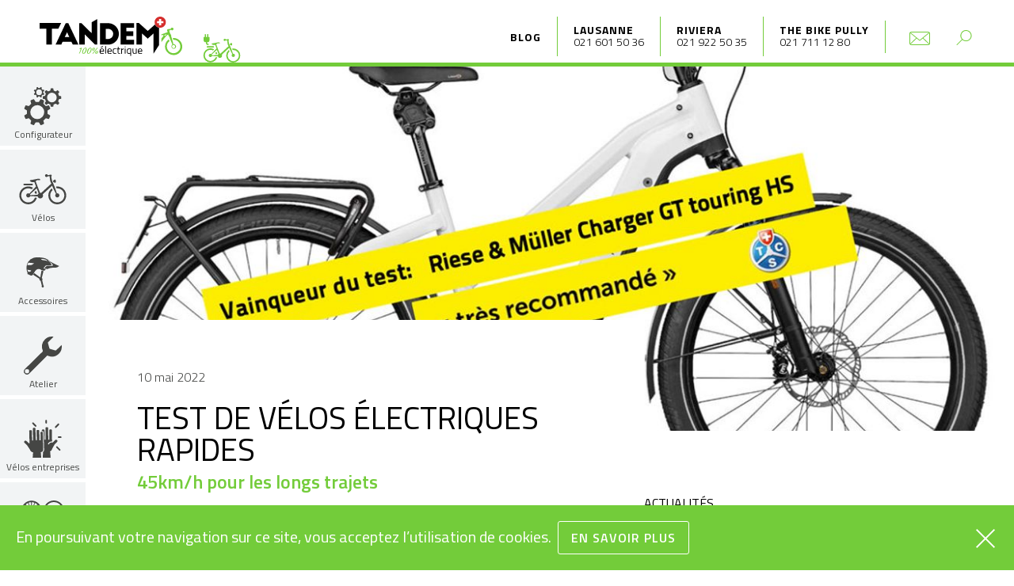

--- FILE ---
content_type: text/html; charset=utf-8
request_url: https://www.tandem.ch/blog/velos-electriques-rapides
body_size: 15919
content:
<!DOCTYPE html>
<html lang="en">
  <head>
<meta charset="utf-8">
<meta http-equiv="X-UA-Compatible" content="IE=edge">
<meta name="viewport" content="width=device-width, initial-scale=1">
<title>Test de vélos électriques rapides - TANDEM Lausanne et Riviera. Votre spécialiste 100% vélo électrique.</title>

<meta name="author" content="© Tandem Lausanne Riviera">
<meta name="keywords" content="tandem, Lausanne, Riviera, Vevey, vélo, électrique, Riviera, Montreux, La Tour-de-Peilz, Morges">

<meta property="og:site_name" content="Tandem Lausanne Riviera" />
<meta property="og:title" content="Test de vélos électriques rapides - TANDEM Lausanne et Riviera. Votre spécialiste 100% vélo électrique." />

<meta property="og:email" content="lausanne@tandem.ch" />
<meta property="og:phone_number" content="0041 21 601 50 36" />
<meta property="og:latitude" content="46.511296" />
<meta property="og:longitude" content="6.636633" />
<meta property="og:locality" content="Lausanne" />
<meta property="og:region" content="Europe" />
<meta property="og:postal-code" content="1006" />
<meta property="og:country-name" content="Suisse" />


  <meta name="description" content="Test de vélos électriques rapides - Test vidéo: comparaison 9 vélos électriques rapides 45km/h actuels. Vainqueur du test: le Riese & Müller Charger3 touring HS, disponible chez TANDEM. Tous les vélos testés ont obtenu de très bons résultats, notamment les 2 autres modèles disponibles chez">

<meta property="og:locale" content="fr_FR" />
<meta property="og:type" content="article" />
<meta property="og:title" content="Test de vélos électriques rapides" />

  <meta property="og:description" content="Test vidéo: comparaison 9 vélos électriques rapides 45km/h actuels. Vainqueur du test: le Riese &amp; Müller Charger3 touring HS, disponible chez TANDEM. Tous les vélos testés ont obtenu de très bons résultats, notamment les 2 autres modèles disponibles chez" />

<meta property="og:url" content="https://www.tandem.ch/blog/velos-electriques-rapides" />
<meta property="article:publisher" content="https://www.facebook.com/tandemvelo" />

  <meta property="og:image" content="https://www.tandem.ch/images/cms/post_show_medium@2x//2022/03/riese-muller-charger-vainqueur-test-tcs.jpg" />
  <meta property="og:image:secure_url" content="https://www.tandem.ch/images/cms/post_show_medium@2x//2022/03/riese-muller-charger-vainqueur-test-tcs.jpg" />
  <meta property="og:image:width" content="1816" />
  <meta property="og:image:height" content="1244" />

<meta name="twitter:card" content="summary" />
<meta name="twitter:title" content="Test de vélos électriques rapides">
<meta name="twitter:url" content="https://www.tandem.ch/blog/velos-electriques-rapides">

  <meta name="twitter:description" content="Test vidéo: comparaison 9 vélos électriques rapides 45km/h actuels. Vainqueur du test: le Riese &amp; Müller Charger3 touring HS, disponible chez TANDEM. Tous les vélos testés ont obtenu de très bons résultats, notamment les 2 autres modèles disponibles chez">


  <meta name="twitter:image" content="https://www.tandem.ch/images/cms/post_show_medium@2x//2022/03/riese-muller-charger-vainqueur-test-tcs.jpg">

    <link rel="stylesheet" href="/css/app-5f1556483e4ee1c4a24591fcb04dea36.css?vsn=d">

    <link rel="dns-prefetch" href="//cdnjs.cloudflare.com">

    <script src="https://cdnjs.cloudflare.com/ajax/libs/jquery/3.3.1/jquery.min.js"></script>
    <script src="https://cdnjs.cloudflare.com/ajax/libs/magnific-popup.js/1.1.0/jquery.magnific-popup.min.js"></script>
    <script src="https://js.stripe.com/v3/"></script>
    <script>document.createElement("picture");</script>
    <script src="https://cdnjs.cloudflare.com/ajax/libs/picturefill/3.0.3/picturefill.min.js" async></script>

    <script type="text/javascript">
      var TandemArticleConfig = {
        csrfToken: "MBkOVGAvZFNsCTokdzMLB2w5F0MgeWAEAKg97A7b9yTR6BZh8AFpB44V"
      }
      const stripe_public = "pk_live_qz5RzuePyNt8fvxUSyzn69Ju"
    </script>

    <!-- Global site tag (gtag.js) - Google Analytics -->
    <script async src="https://www.googletagmanager.com/gtag/js?id=UA-9156950-12"></script>
    <script>
      window.dataLayer = window.dataLayer || [];
      function gtag(){dataLayer.push(arguments);}
      gtag('js', new Date());

      gtag('config', 'UA-9156950-12');
    </script>

    <!-- Matomo -->
    <script type="text/javascript">
      var _paq = _paq || [];
      /* tracker methods like "setCustomDimension" should be called before "trackPageView" */
      _paq.push(['trackPageView']);
      _paq.push(['enableLinkTracking']);
      (function() {
        var u="//piwik.hawaii.do/";
        _paq.push(['setTrackerUrl', u+'piwik.php']);
        _paq.push(['setSiteId', '22']);
        var d=document, g=d.createElement('script'), s=d.getElementsByTagName('script')[0];
        g.type='text/javascript'; g.async=true; g.defer=true; g.src=u+'piwik.js'; s.parentNode.insertBefore(g,s);
      })();
    </script>
    <!-- End Matomo Code -->

    <link href="https://fonts.googleapis.com/css?family=Titillium+Web:300,400,600,700" rel="stylesheet">

    <link rel="apple-touch-icon" sizes="180x180" href="/images/favicons/apple-touch-icon-a506237038e7f14cbdd7a6fab38734ec.png?vsn=d">
    <link rel="icon" type="image/png" sizes="32x32" href="/images/favicons/favicon-32x32-437467ae8cb4caadd7032e253374ae5b.png?vsn=d">
    <link rel="icon" type="image/png" sizes="16x16" href="/images/favicons/favicon-16x16-cdc660f72210ea0d1171553e310f7acc.png?vsn=d">
    <link rel="manifest" href="/images/favicons/manifest-a99a23ab89b049a47707624bf29dfcc4.json?vsn=d">
    <link rel="mask-icon" href="/images/favicons/safari-pinned-tab-c04eba93a334fa8edebdbe46dfeb3677.svg?vsn=d" color="#2c2d37">
    <link rel="shortcut icon" href="/images/favicons/favicon-2fb9e25fa0c448817706e3b9f80bcb93.ico?vsn=d">
    <meta name="msapplication-config" content="/images/favicons/browserconfig-02be910087d7a67e8b900060cfb39a88.xml?vsn=d">
    <meta name="theme-color" content="#ffffff">

  </head>

  <body>
<div class="sidenav-wrapper">
    <div class="scroll-container">
        <ul class="sidenav">
            <li class="to-search">
              <a href="#">Rechercher</a>
            </li>
            <li>Vélos
                <ul>

                      <li><a href="/achat/velo-electrique/cargos">Cargos</a></li>

                      <li><a href="/achat/velo-electrique/rapides">Rapides</a></li>

                      <li><a href="/achat/velo-electrique/urbains">Urbains</a></li>

                      <li><a href="/achat/velo-electrique/vtt">VTT</a></li>

                      <li><a href="/achat/velo-electrique/route-gravel">Route/Gravel</a></li>

                      <li><a href="/achat/velo-electrique/enfants-juniors">Enfants/Juniors</a></li>

                    <li><a href="/promotions">PROMOTIONS</a></li>
                    <li><a href="/testbikes">VÉLOS DE TEST</a></li>
                </ul>
            </li>
            <li>
              <a href="/rdv">Prendre RDV</a>
            </li>
            <li>
<a href="/achat/accessoires">Accessoires</a>
            </li>

<li>
<a href="/atelier">Atelier</a>
</li>


<li>
<a href="/velos-entreprises">Vélos entreprises</a>
</li>


<li>
<a href="/durabilite">Raison d'être</a>
</li>


<li>
<a href="/equipe">L’équipe</a>
</li>


<li>
<a href="/configurateur">Configurateur</a>
</li>


            <li><a href="/blog">Blog</a></li>

        </ul>
    </div>
</div>

<div class="search-wrapper">
    <div class="scroll-container">
        <div id="search-module" data-product-path="/api/products" data-post-path="/api/posts" data-page-path="/api/pages"></div>
    </div>
</div>

    <header>
      <div class="logo-wrapper">
<a href="/">
<img alt="Logo du magasin Tandem surmonté du drapeau suisse" src="/images/logo-tandem-30517dd552ad17be358af232fb88f5e9.svg?vsn=d">
</a>
      </div>

      <a class="sidenav-trigger">
        <span></span>
        <span></span>
        <span></span>
      </a>

      <nav class="nav-top">
        <ul>
          <li class="to-blog">
<a href="/blog">Blog</a>
          </li>


            <li class="lieu-shop-wrapper">
                <span class="nom-shop">
                    <a href="https://www.google.ch/maps/place/Tandem/@46.5113462,6.6344257,17z/data=!3m1!4b1!4m5!3m4!1s0x478c2fc99cf64611:0xf772a9db9f742879!8m2!3d46.5113462!4d6.6366144" target="_blank">Lausanne</a>
                </span>
                <span class="phone-shop">
                    <a href="tel:021 601 50 36">021 601 50 36</a>
                </span>

                    <span class="ouverture-shop close-color"><a href="https://www.google.ch/maps/place/Tandem/@46.5113462,6.6344257,17z/data=!3m1!4b1!4m5!3m4!1s0x478c2fc99cf64611:0xf772a9db9f742879!8m2!3d46.5113462!4d6.6366144" target="_blank"></a></span>

            </li>

            <li class="lieu-shop-wrapper">
                <span class="nom-shop">
                    <a href="https://www.google.ch/maps/place/TANDEM+Riviera/@46.4583998,6.8559035,17z/data=!3m1!4b1!4m5!3m4!1s0x478e9cced5874a37:0xe26e98e2937990c3!8m2!3d46.4583961!4d6.8580922" target="_blank">Riviera</a>
                </span>
                <span class="phone-shop">
                    <a href="tel:021 922 50 35">021 922 50 35</a>
                </span>

                    <span class="ouverture-shop close-color"><a href="https://www.google.ch/maps/place/TANDEM+Riviera/@46.4583998,6.8559035,17z/data=!3m1!4b1!4m5!3m4!1s0x478e9cced5874a37:0xe26e98e2937990c3!8m2!3d46.4583961!4d6.8580922" target="_blank"></a></span>

            </li>

            <li class="lieu-shop-wrapper">
                <span class="nom-shop">
                    <a href="https://www.google.com/maps/place/Tandem+Bikes+Pully/@46.5137858,6.6540684,17z/data=!3m1!4b1!4m6!3m5!1s0x478c2fee5a4fd281:0xb3f9a280e18df54b!8m2!3d46.5137858!4d6.6540684!16s%2Fg%2F11vl44l5dc?authuser=0&amp;hl=fr&amp;entry=ttu" target="_blank">The Bike Pully</a>
                </span>
                <span class="phone-shop">
                    <a href="tel:021 711 12 80">021 711 12 80</a>
                </span>

                    <span class="ouverture-shop close-color"><a href="https://www.google.com/maps/place/Tandem+Bikes+Pully/@46.5137858,6.6540684,17z/data=!3m1!4b1!4m6!3m5!1s0x478c2fee5a4fd281:0xb3f9a280e18df54b!8m2!3d46.5137858!4d6.6540684!16s%2Fg%2F11vl44l5dc?authuser=0&amp;hl=fr&amp;entry=ttu" target="_blank">Fermé</a></span>

            </li>

          <li class="to-contact">
<a href="/">
<img alt="Contactez-nous" src="/images/icon-mail-60126ac2f9798aa7944051943f6a8b27.svg?vsn=d">
</a>
          </li>
          <li class="to-search">
            <a href="#0">
<img alt="Recherche" src="/images/magnifier-018a70ccce07b7514fef0d3f8cd2729c.svg?vsn=d">
            </a>
          </li>
        </ul>
      </nav>
<img alt="Un vélo électrique qui roule" class="velo-roule" src="/images/velo-header-28232c2f5d97f6254dbc8fdd979902c3.svg?vsn=d">
    </header>

    <div class="container">
      <nav class="nav-main">
        <ul>
          <li class="to-configurateur">
            <a href="/configurateur" class="nav-first-item nav-main-li">
<svg xmlns="http://www.w3.org/2000/svg" viewBox="0 0 403 414.8" style="enable-background:new 0 0 403 414.8" xml:space="preserve">
  <path d="M215.9 149.3c-1.9 7-2.5 12.9-5 18-5.2 10.7-1.4 17.1 7.7 23.1 4.7 3.1 8.1 8.3 11.7 12.9 2.4 3 4.6 4.4 8.8 2.9 7.5-2.6 15.2-4.4 22.9-6.5 4.2-1.1 7.7.1 9.5 4.2a903 903 0 0 1 11.2 27c1.7 4.2-.7 7-4 9-6.4 3.8-12.7 7.8-19.4 11.1-4.9 2.4-6.1 5.4-5.5 11 .9 7.7.6 15.6-.1 23.3-.3 4.4-.1 7.5 4.4 9.7 6.5 3.2 12.8 7 19.1 10.6 5.8 3.3 6.9 6.4 4.4 12.6l-10.1 24.3c-1.7 4.1-5 5.6-9.3 4.5-8.3-2.2-16.5-4.7-24.9-6.8a7 7 0 0 0-5.5 1.5 578.3 578.3 0 0 0-22.1 22.2 6.9 6.9 0 0 0-1.2 5.4c1.9 8 4.3 15.9 6.5 23.9 1.3 4.8-.3 8.3-5 10.4l-23.8 10c-6 2.5-8.9 1.5-12.2-4.3-3.9-6.7-7.9-13.4-11.6-20.3-1.5-2.7-3.2-3.7-6.3-3.6-9.9.2-19.9-.1-29.8.2-1.8.1-4.4 1.4-5.3 3-4.2 6.6-7.9 13.4-11.7 20.2-3.6 6.3-6.2 7.4-12.8 4.7-8.1-3.2-16.2-6.6-24.3-10.1-4-1.7-5.6-5-4.4-9.3 2.2-8.1 4.2-16.3 6.8-24.4.9-3 .1-4.5-1.9-6.4a703 703 0 0 1-21.2-21.1c-2.1-2.2-3.6-3-6.8-1.9-8 2.6-16.2 4.7-24.3 6.8-4.2 1.1-7.4-.9-9-4.5-3.7-8.5-7-17.1-10.6-25.7-1.9-4.6-.5-8 3.6-10.5 7.1-4.2 14.2-8.4 21.5-12.3 2.6-1.4 3.4-3.1 3.3-5.9-.2-9.9-.2-19.9 0-29.8.1-3.1-1.1-4.8-3.7-6.3-6.6-3.5-13-7.2-19.5-11-6.4-3.7-7.4-6.6-4.8-13.1l8.8-21.5c2.9-7 6.3-8.4 13.3-6.3 7.6 2.3 15.2 4.5 22.9 6.4 1.3.3 3.5-.6 4.6-1.7a771 771 0 0 0 22.1-22.2c1.2-1.3 1.7-4.1 1.3-5.9-1.9-8.2-4.3-16.3-6.4-24.4-1.1-4.1.4-7.4 4.1-9.1 9-4 18.2-7.9 27.4-11.4 4.6-1.7 7.4 1.6 9.5 5.2 4 6.9 8 13.8 11.7 20.8 1.5 2.9 3.5 3.4 6.4 3.3 9.6-.2 19.2-.2 28.7 0 3 .1 4.9-.5 6.4-3.4 3.5-6.6 7.4-12.9 11.1-19.5 3.9-6.9 6.4-8 13.5-5.2 8 3.2 16 6.3 23.7 10.1 2.6 1.4 4.1 4.5 5.6 6.1zm1.4 124c1.1-42-35-74.9-73-76.2A76.9 76.9 0 0 0 65.2 273a76.9 76.9 0 0 0 76 76.5 76.2 76.2 0 0 0 76.1-76.2z"/>
  <path d="M382.2 52.9c-1.7 2.4-2.8 4.8-4.6 6.6-7.3 7.2-11.2 14.7-3.8 24.3 1.4 1.9 2.3 4.5 2.6 6.9.8 5.1 4.3 6.1 8.5 6.4 4.3.4 8.6 1 12.8 1.6 3.7.5 5.4 2.9 5.4 6.6-.1 5.5-.3 11-.2 16.5.1 4.1-1.8 6.2-5.7 6.6-5.1.6-10.2 1-15.2 2.1a8.2 8.2 0 0 0-4.7 3.9c-2.8 5.8-5.3 11.7-7.6 17.8-.6 1.5-.4 3.9.5 5.3 2.7 4.1 5.9 8 9 11.9 3.4 4.4 3.4 6.5-.4 10.4a602 602 0 0 1-11.3 11.3c-2.7 2.7-5.4 3.3-8.7.5-3.8-3.3-8-5.9-11.8-9.2-2.4-2.1-4.4-2.1-7.2-.7-5.2 2.5-10.4 5-15.9 6.7-3.7 1.1-4.9 3.3-5.3 6.6l-1.9 14.3c-.6 3.9-2.7 5.7-6.8 5.5-5.5-.2-11 0-16.5 0-3.7 0-5.9-1.4-6.3-5.4-.4-4.8-1.4-9.5-1.8-14.3-.3-3.4-1.5-5.3-4.9-6.5-5.6-1.9-11-4.4-16.4-6.8-2.7-1.2-4.7-1.4-7.2.8-3.9 3.4-8.1 6.3-12.2 9.4-3 2.2-5.7 2.1-8.3-.7-3.6-3.9-7.3-7.8-11.3-11.3-3.9-3.5-3.4-6.7-.4-10.3 3.1-3.9 6.2-7.8 9-11.9.9-1.3 1-3.6.5-5.1-2.1-5.9-4.4-11.8-7.2-17.3-1-2-3.5-3.9-5.7-4.4-4.8-1.2-9.8-1.5-14.7-2.1-3.7-.5-5.6-2.4-5.5-6.3v-17.5c0-3.4 1.4-5.4 4.8-5.9 4.3-.6 8.5-1.3 12.8-1.6 4.7-.4 7.8-1.7 9-7.2 1.1-5.1 3.6-10 6.2-14.6 1.6-2.9 1.1-4.8-.7-7L224 57c-2.6-3.2-2.2-6.1.4-8.9 3.8-4 7.7-7.8 11.6-11.7 3.2-3.2 6.4-2.7 9.8-.1 4 3.2 8 6.4 12.3 9.3 1.3.8 3.6.9 5.1.4 5.7-2.1 11.2-4.8 16.9-6.9 3.7-1.3 5.2-3.5 5.4-7.3.3-4.4 1.2-8.8 1.7-13.3.5-4.7 3.3-6.1 7.5-6h14c5.8 0 8.1 2.1 8.8 7.9.4 4 1 7.9 1.1 11.9.1 3.9 2.1 5.8 5.6 7.1 5.7 2.1 11.2 4.8 16.9 7 1.2.5 3.2.4 4.3-.3 4.2-2.9 8.3-6.1 12.3-9.3 3.7-3 6.9-3.5 10.4.4 3.6 3.9 7.6 7.5 11.2 11.4 1 .7 1.7 2.4 2.9 4.3zm-80 8.1a52.6 52.6 0 0 0-3 105.3 52.6 52.6 0 1 0 3-105.3z"/>
  <path d="M190.8 6.9c-.3 1.7-.3 2.2-.5 2.7-3.3 6.6-1.5 11.5 4.2 16.3 3.6 3 6.2 4.6 10.8 2.9 2.3-.9 6.7-1.4 7.6-.3 2.5 3.5 4.1 7.8 5.2 12.1.2.9-2.8 2.8-4.5 4.2-2.3 1.8-6 3.2-6.6 5.5-1 4.2-1.1 9.1.1 13.3.7 2.4 4.4 4.2 7.2 5.5 4.1 1.9 4.4 4.4 2.6 7.9l-.4.9c-4.1 9.3-4.1 9.1-14.1 6.3-1.7-.5-3.9.9-5.8 1.6-.4.1-.7.8-1.1 1-6.5 4.5-8.7 10.2-5.2 17.8.5 1.1-1.1 3.9-2.5 4.9a19.4 19.4 0 0 1-7.6 3.4c-1.7.3-4-.6-5.5-1.8a14.1 14.1 0 0 1-3.1-5c-1.6-3.4-3.8-5.3-7.9-3.8-1 .4-2.4.4-3.5 0-5.9-2.3-8.3 1.6-10.6 5.9-3.5 6.2-3.5 6.2-9.9 3.4l-3.8-1.3c-3.4-1.2-4.5-3.3-3.5-7 .9-3.1 2.6-7.1 1.4-9.4-2.1-3.9-6-7-9.4-10.1-.7-.7-2.8-.2-4.2.2-10.2 3.1-12.4 1.9-14.8-8.6-.4-1.7.8-4.4 2.1-5.8 1.5-1.6 4.2-2.1 5.8-3.6 1.3-1.2 2-3.1 2.7-4.8.3-.9-.2-2 0-3 1.3-7-1.1-11.8-8-14.3-3.4-1.3-3.6-4-2.6-7 .4-1.1 1-2.1 1.5-3.2 3-7.4 3.1-7.6 10.8-5 4.1 1.4 7.4 1.2 9.9-2.7.4-.7 1.1-1.3 1.8-1.8 5.3-3.3 5.9-8 3.6-13.2-2.2-5-.4-7.5 4.5-8.6l.4-.2c8.5-3.4 8.6-3.4 13 4.9 1.6 3.1 3.6 4.5 7 4 1-.1 2-.2 3 0 6.2 1 10.6-.9 12.6-7.2 1.4-4.2 4.3-5 8.2-2.9 1.9 1 4.2 1.2 5.9 2.3 1.6 1.1 2.5 2.8 3.2 3.6zm1.5 49.8a31.4 31.4 0 0 0-30.6-31.5 31.4 31.4 0 0 0-31.3 31.3 31 31 0 0 0 31.2 31.3 30.7 30.7 0 0 0 30.7-31.1z"/>
</svg>

              <span data-descr="Configurateur">Configurateur</span>
            </a>
          </li>
          <li class=" hover-menu">
            <a class="nav-first-item nav-main-li">
<svg xmlns="http://www.w3.org/2000/svg" viewBox="0 0 324.8 208.5"><path d="M104.9 123.7c1.8 3.4 3.2 6.9 4.2 10.7l11.9-.6c.3-.6.7-1.1 1.1-1.7-1.5-6.2-3.9-12-7.1-17.4l-10.1 9z"/><path d="M108.1 162.2c-2.4 7.2-6.5 13.6-11.7 18.9-8.8 8.8-21 14.3-34.5 14.3s-25.6-5.4-34.5-14.3c-8.8-8.8-14.3-21-14.3-34.5s5.4-25.6 14.3-34.5c8.8-8.8 21-14.3 34.5-14.3 8.6 0 16.6 2.2 23.6 6.1l9.1-9.8c-9.5-5.9-20.7-9.4-32.7-9.4-17.1 0-32.6 6.9-43.8 18.1C6.9 114 0 129.5 0 146.6s6.9 32.6 18.1 43.8 26.7 18.1 43.8 18.1 32.6-6.9 43.8-18.1c7.3-7.3 12.8-16.5 15.8-26.8-.2-.2-.3-.5-.5-.7l-12.9-.7zM306.7 102.8c-11.2-11.2-26.7-18.1-43.8-18.1-3.1 0-6.2.2-9.2.7l4.2 12.7c1.6-.2 3.3-.2 5-.2 13.5 0 25.6 5.4 34.5 14.3 8.8 8.8 14.3 21 14.3 34.5s-5.4 25.6-14.3 34.5c-8.8 8.8-21 14.3-34.5 14.3s-25.6-5.4-34.5-14.3c-8.8-8.8-14.3-21-14.3-34.5s5.4-25.6 14.3-34.5c.7-.7 1.4-1.4 2.2-2l-6-12.1c-1.9 1.5-3.8 3.1-5.5 4.8C208 114 201 129.5 201 146.6s6.9 32.6 18.1 43.8c11.2 11.2 26.7 18.1 43.8 18.1s32.6-6.9 43.8-18.1c11.2-11.2 18.1-26.7 18.1-43.8s-6.9-32.6-18.1-43.8zM28.5 71.4c0 3 2.4 5.4 5.4 5.4h54.3c3 0 5.4-2.4 5.4-5.4S91.2 66 88.2 66H33.9c-3 0-5.4 2.4-5.4 5.4z"/><path d="M227.1 79.4l6.3 15.3c.3.8.9 2.3.9 2.3l19.2 38.8c-3 2.6-4.9 6.5-4.9 10.8 0 7.9 6.4 14.4 14.4 14.4 7.9 0 14.4-6.4 14.4-14.4 0-7.9-6.4-14.4-14.4-14.4-1.1 0-2.1.1-3.1.4l-13.4-40.5s-.6-1.5-.9-2.3l-18.9-44.9-5.9-27.9 3.3-6.3c.9-3.5-1.3-7.1-4.8-7.9-.5-.1-1-.2-1.4-.2v-.1l-21 5c-1.1-4.9-5.8-8.2-10.8-7.4-5.3.8-8.9 5.7-8.1 11 .8 5.2 5.7 8.9 11 8.1 2.9-.4 5.3-2.1 6.7-4.4l13.8-1.2.3 1.2 4 32.1 5 12.2.5 1.2 2.1 5-70.5 64.7c-1.7-.5-3.6-.9-5.5-.9-.6 0-1.2 0-1.8.1L130 93.8l-5.6-14.6-.5-1.4-.2-.5L113 48.9c5.4-4.3 9.3-9.1 16.5-8.4 10.5 1 14.1 2.3 15.7-2.9 0 0-1.7-10.2-21.9-5.3-15.3 3.6-37 7.2-46.9 8.7-3.3.5-4.7 3-2.7 5.6 3.6 4.8 11.8 11 30 7.3L115.4 85l-45.9 49.5c-2.2-1.4-4.8-2.2-7.6-2.2-7.9 0-14.4 6.4-14.4 14.4 0 7.9 6.4 14.4 14.4 14.4 6.2 0 11.5-4 13.5-9.5l51.5 2.6c2.4 7.8 9.7 13.5 18.3 13.5 10.6 0 19.2-8.6 19.2-19.2 0-3.3-.9-6.5-2.5-9.2l65.2-59.9zm-100.2 63.2l-50.7 2.6c-.2-2.3-1-4.4-2.2-6.2l46.3-41 13.4 35c-3.1 2.3-5.5 5.7-6.8 9.6z"/><path d="M250.1 58.6c5.7-.7 3.1-22.2-2.6-21.6-5.7.7-14.9 6.7-14.2 12.6.7 6 11.1 9.7 16.8 9z"/></svg>

              <span data-descr="Vélos">Vélos</span>
            </a>
            <ul class="nav-main-sub">

                <li><a href="/achat/velo-electrique/cargos">Cargos</a></li>

                <li><a href="/achat/velo-electrique/rapides">Rapides</a></li>

                <li><a href="/achat/velo-electrique/urbains">Urbains</a></li>

                <li><a href="/achat/velo-electrique/vtt">VTT</a></li>

                <li><a href="/achat/velo-electrique/route-gravel">Route/Gravel</a></li>

                <li><a href="/achat/velo-electrique/enfants-juniors">Enfants/Juniors</a></li>

              <li><a href="/promotions">PROMOTIONS</a></li>
              <li><a href="/testbikes">VÉLOS DE TEST</a></li>
            </ul>
          </li>

          <li class="">
<a href="/achat/accessoires">
<svg xmlns="http://www.w3.org/2000/svg" viewBox="3951 -4364.921 42.82 39.521">
    <path fill="transparent" d="M3970.068-4362.884a3.166 3.166 0 0 0 2.13 1.562 37.84 37.84 0 0 1 6.957 1.42c0-.14-1.987-3.123-9.087-2.982z"/>
    <path fill="transparent" d="M3951.894-4354.93s5.11.85 6.673-.285a21.8 21.8 0 0 0 2.414-1.846c-1.277-.285-7.24-.853-7.24-.853s-.284-.426-1.846 2.982z"/>
    <path fill="transparent" d="M3952.178-4348.685s.71 2.84 1.846 2.84c1.136-.142 2.982-.568 3.124-1.562 0-.426.283-.426-4.97-1.278z"/>
    <path d="M3974.612-4350.956l2.414-2.272a3.05 3.05 0 0 1 2.13-.426c1.42.142 6.39-.284 6.39-.284s1.276-1.137-4.83-6.247c-.14-.284-.14-.568.71.142s8.946 5.253 11.928 6.105c.426.284.852.426-.142.994-1.136.568-2.13 1.562-4.827 1.562-2.7-.142-7.383.284-9.513 1.7-.994 0-.426.142-2.7-.426-.85-.422-1.418-.567-1.56-.848z"/>
    <path d="M3973.19-4328.097c-.425-1.7-.993-4.685-1.56-6.815a1.612 1.612 0 0 0 .425-1.136 1.97 1.97 0 0 0-.994-1.7s1.847-6.815 2.273-9.23c-.71-.14-2.13-.567-2.556-.71-.568 3.125-1.136 6.106-1.562 9.23-.57-.433-7.808-5.683-8.092-5.825-.568.852-.994 1.7-1.278 2.13.426.568 7.81 4.97 8.235 5.4a1.28 1.28 0 0 0-.142.71 1.99 1.99 0 0 0 1.7 1.988s1.278 5.4 1.562 6.39a2.018 2.018 0 0 0-.284.85 1.423 1.423 0 0 0 1.42 1.42 1.34 1.34 0 0 0 1.42-1.42 1.368 1.368 0 0 0-.565-1.282z"/>
    <path d="M3983.7-4355.357a14.544 14.544 0 0 0-1.42-2.982 24.68 24.68 0 0 1-2.13-1.845.432.432 0 0 1 0-.568.14.14 0 0 0 .14-.142 10.94 10.94 0 0 0-2.98-1.99s-3.55-2.41-13.915-1.985a11.254 11.254 0 0 0-3.55.71 13 13 0 0 0-8.802 12.775s-.426 1.988 1.42 7.24c-.284.427-.426 1.28.284 1.42a4.576 4.576 0 0 1 2.84 1.28c.994.283 2.84.993 4.117-.995 0 0 2.414-4.117 2.84-4.685a5.67 5.67 0 0 1 2.84-2.272 5.44 5.44 0 0 1 5.253 1.136s2.272.71 2.982.85a1.936 1.936 0 0 0 1.7-.71c0-.14.425-.71 1.42-1.42a12.31 12.31 0 0 1-1.847-.425c-1.136-.284-1.278-.426-1.278-.994v-.14l2.414-2.7c.14-.143.567-.71 1.987-.57a47 47 0 0 0 6.105-.14 1.227 1.227 0 0 1-.423-.847zm-29.676 9.513c-1.136 0-1.846-2.84-1.846-2.84 5.253.852 4.97.852 4.97 1.278-.142.994-1.988 1.42-3.124 1.562zm4.544-9.513c-1.562 1.136-6.674.426-6.674.426 1.562-3.41 1.846-2.983 1.846-2.983s5.963.568 7.24.71c-.425.568-.85.71-2.412 1.846zm13.63-5.963a3.166 3.166 0 0 1-2.13-1.565c7.1-.142 9.087 2.982 9.087 2.982-1.704-.85-5.963-1.276-6.957-1.418z"/>
</svg>

              <span data-descr="Accessoires">Accessoires</span>
</a>
          </li>





<li class="">
<a href="/atelier">
<svg xmlns="http://www.w3.org/2000/svg" viewBox="3953 -4476.846 38.35 38.442">
    <path d="M3991.193-4468.327l-5.4 5.253a.94.94 0 0 1-.994.284l-5.254-1.562c-.426-.142-.71-.426-.71-.71l-1.42-5.253a.878.878 0 0 1 .284-.994l5.4-5.252a6.387 6.387 0 0 0-1.136-.284h-.564a9.544 9.544 0 0 0-7.1 2.982 9.75 9.75 0 0 0-2.13 11.075 1.51 1.51 0 0 1-.142 1.137l-18.034 17.747a3.35 3.35 0 0 0-.994 2.272 2.825 2.825 0 0 0 .994 2.272 3 3 0 0 0 4.4 0l17.89-17.89a.86.86 0 0 1 1.136-.142 10.3 10.3 0 0 0 11.08-2.13 10.087 10.087 0 0 0 2.693-8.803zm-34.927 28.68a2.13 2.13 0 1 1 0-4.258 2.09 2.09 0 0 1 2.134 2.13 2.012 2.012 0 0 1-2.134 2.13z"/>
</svg>

        <span data-descr="Atelier">Atelier</span>
</a>
</li>







<li class="">
<a href="/velos-entreprises">
<svg version="1.1" id="Calque_1" xmlns="http://www.w3.org/2000/svg" xmlns:xlink="http://www.w3.org/1999/xlink" x="0px" y="0px"
	 viewBox="0 0 99.2 99.2" style="enable-background:new 0 0 99.2 99.2;" xml:space="preserve">

<g>
	<path class="st0" d="M86.9,53.2c-0.8-0.7-2.1-1.1-3.2-0.9c-0.7,0.2-1.5,0.5-2,1l-5.7,6c-0.2,0.1-0.4,0.2-0.7,0.3
		c-0.2,0-0.4,0-0.6-0.1c-0.5-0.1-1-0.1-1.5-0.1h-0.1c-0.5,0-1,0-1.6,0.1c-2.8,0.5-5.1,2.5-6,5.1l-2.6-0.7c0.1-0.4,0.3-0.8,0.4-1.1
		c0,0,0-0.1,0.1-0.2c1.5-3,4.3-5.1,7.5-5.7c0.7-0.1,1.4-0.2,2.2-0.2h0.1h0.5l-0.4-29.3c0-1-0.9-2-2-2h-2.9l-0.3,0.1
		c-0.9,0.1-1.7,1-1.7,2l0.3,24.8H64l-0.5-30.7c0-1-0.9-2-2-2h-2.9l-0.3,0.1c-0.9,0.1-1.7,1-1.7,2l0.5,30.7h-2.7L54,27.5
		c0-1-0.9-2-2-2h-2.9c-0.9,0.1-2,1.1-2,2.1l0.1,2.4h2.7h0.2c0.3,0,0.7,0.2,0.9,0.4c0.4,0.4,0.6,0.9,0.6,1.5l1.5,46.8
		c0,2.3-1.1,4.5-2.8,5.8l-0.9,14.8h20.7l-1.3-16.6c2.6-1.4,4.6-3.9,5.3-6.8l6.5-11.7c0-0.1,0.1-0.1,0.2-0.2l6.1-6.2H87
		c0.6-0.6,0.9-1.5,0.9-2.3S87.5,53.9,86.9,53.2z"/>
	<path class="st0" d="M50.9,77.6l-1.3-44.1c0-0.5-0.2-1-0.6-1.5c-0.2-0.2-0.6-0.4-0.9-0.4h-0.2l-2.7,0.1c-0.9,0.2-1.7,1.1-1.6,2.1
		l0.5,19.7L41,53.6l-0.7-24.9c0-0.5-0.2-0.9-0.6-1.4c-0.2-0.3-0.6-0.5-1-0.6h-0.4l-2.9,0.1c-0.5,0-1,0.3-1.5,0.6
		c-0.4,0.3-0.5,0.8-0.5,1.4l0.7,24.9l-2.7,0.1l-1-30.8c0-1-0.7-1.9-1.7-2h-0.3l-2.9,0.1c-1,0.1-1.9,1-1.9,2.1L24.4,54l-2.7,0.1
		L21,29.3c0-1-0.7-1.9-1.7-2H19l-2.9,0.1c-1,0.1-1.9,1-1.9,2.1L15,59.3c0.1,0.6,0.2,1.7-0.2,2.1c-0.3,0.3-0.6,0.3-0.9,0.3
		s-0.5-0.2-0.8-0.4L7,55.6c-0.5-0.5-1.3-0.8-2-0.9c-1.3-0.1-2.4,0.3-3.2,1.1C1.2,56.4,1,57.3,1,58.1c0.1,0.9,0.4,1.7,1,2.3l6.4,6.1
		c0.1,0.1,0.1,0.1,0.2,0.2l7.1,10.7c0.1,0.1,0.1,0.2,0.2,0.3c1,4,4.4,6.9,8.4,7.5l-1,14.1h22.3l-1.1-14.5
		C48.2,84.5,50.9,81.3,50.9,77.6L50.9,77.6z"/>
	<path class="st0" d="M81.9,21c-0.8-0.8-0.9-2.2-0.1-3.1l6.9-7.3c0.8-0.8,2.2-0.9,3.1-0.1c0.8,0.8,0.9,2.2,0.1,3.1L85,20.9
		C84.2,21.7,82.7,21.8,81.9,21z"/>
	<path class="st0" d="M58.6,10.1c-1.2,0-2.2-0.9-2.2-2.1l-0.1-5.2c0-1.2,0.9-2.2,2.1-2.2s2.2,0.9,2.2,2.1l0.1,5.2
		C60.8,9.1,59.8,10.1,58.6,10.1z"/>
	<path class="st0" d="M89,45.4c0-1.2,1-2.1,2.2-2.1l5.2,0.1c1.2,0,2.1,1,2.1,2.2s-1,2.1-2.2,2.1l-5.2-0.1C90,47.6,89,46.6,89,45.4z"
		/>
	<path class="st0" d="M85.1,70c0.9-0.9,2.3-0.8,3,0.1l7.1,7.2c0.9,0.9,0.8,2.3-0.1,3c-0.9,0.9-2.3,0.8-3-0.1L85,73.1
		C84.2,72.2,84.2,70.9,85.1,70z"/>
	<path class="st0" d="M32.6,17.8c-0.9,0.8-2.2,0.8-3,0l-7.1-7.2c-0.8-0.9-0.8-2.2,0-3c0.9-0.8,2.2-0.8,3,0l7.1,7.2
		C33.4,15.6,33.4,17,32.6,17.8z"/>
</g>
</svg>

        <span data-descr="Vélos entreprises">Vélos entreprises</span>
</a>
</li>







<li class="">
<a href="/durabilite">
<svg fill="#454644" xmlns="http://www.w3.org/2000/svg" x="0" y="0" viewBox="0 0 99.2 99.2" xml:space="preserve">
    <path d="M76 90.2l.4-.7c-5.8-.6-11-4.6-12.7-10.4-1.9-6.5.8-13.2 6.3-16.6l-.7 1.3c-.8 1.4-.2 3.2 1.2 4 1.4.7 3.2.2 4-1.2l4.2-7.7c.4-.7.4-1.5.2-2.2s-.7-1.3-1.4-1.7l-7.7-4.2c-1.4-.8-3.2-.2-4 1.2s-.2 3.2 1.2 4l1.5.8C59.9 61 55.4 71.1 58.2 80.7 60.7 89.4 68.4 95 77 95.5c-1.6-1.4-2-3.5-1-5.3z"/>
    <path d="M80.5 59.4l-.4.7c5.8.6 11 4.6 12.7 10.4 1.9 6.5-.8 13.2-6.3 16.6l.7-1.3c.8-1.4.2-3.2-1.2-4-1.4-.8-3.2-.2-4 1.2l-4.2 7.7c-.4.7-.4 1.5-.2 2.2s.7 1.3 1.4 1.7l7.7 4.2c1.4.8 3.2.2 4-1.2.8-1.4.2-3.2-1.2-4l-1.5-.7c8.6-4.4 13.2-14.5 10.3-24.1-2.5-8.6-10.2-14.3-18.8-14.7 1.5 1.4 1.9 3.5 1 5.3z"/>
    <path d="M23.5.4C10.5.4 0 10.9 0 23.9s10.6 23.5 23.5 23.5c13 0 23.5-10.6 23.5-23.5C47.1 10.9 36.5.4 23.5.4zm3 28.2c.2-.1.3-.2.5-.3l10 10c-1.7 1.4-3.3 2.5-5.1 3.3l-5.4-13zm3.9 13.7c-2 .7-3.9 1.1-5.9 1.2v-14c.2 0 .3-.1.5-.1l5.4 12.9zm-3.5-23.2c-.1-.1-.3-.2-.5-.3l5.4-13c1.9.8 3.5 2 5.1 3.3l-10 10zM38 10.3c1.4 1.6 2.5 3.2 3.4 5l-13 5.4c-.1-.2-.2-.3-.3-.5l9.9-9.9zm-13.1 7.8c-.2 0-.3-.1-.5-.1V4h.1c2 .1 4 .5 5.8 1.2l-5.4 12.9zm3.3 9.1c.1-.1.2-.3.3-.5l13 5.4c-1 1.9-2.1 3.5-3.4 5l-9.9-9.9zm1-2.1c0-.2.1-.3.1-.5h14c-.1 2-.5 4.1-1.2 5.9l-12.9-5.4zm.1-2.3c0-.2-.1-.3-.1-.5L42.1 17c.7 1.9 1.1 3.8 1.2 5.8h-14zM22.6 18c-.2 0-.3.1-.5.1l-5.4-13c1.8-.6 3.7-1.1 5.8-1.2l.1 14.1zm-2.1.8c-.2.1-.3.2-.5.3l-9.9-10c1.6-1.3 3.2-2.5 5-3.3l5.4 13zm-1.7 1.5c-.1.1-.2.3-.3.5l-13-5.4c1-1.9 2.1-3.5 3.4-5l9.9 9.9zm-1 2.2c0 .2-.1.3-.1.5h-14c.1-2.2.6-4.1 1.2-5.9l12.9 5.4zm-.1 2.1c0 .2.1.3.1.5L4.9 30.5c-.6-1.8-1.1-3.9-1.2-5.9h14zm.8 2.1c.1.2.2.3.3.5l-9.9 9.9c-1.3-1.5-2.4-3.1-3.3-5l12.9-5.4zm1.6 1.7c.1.1.3.2.5.3l-5.4 13c-1.9-.9-3.5-2-5-3.4l9.9-9.9zm2.1 1c.2 0 .3.1.5.1v14h-.1c-2-.1-4-.5-5.8-1.2l5.4-12.9z"/>
    <path d="M75.3 0C62.2 0 51.5 10.7 51.5 24c0 13.1 10.7 23.9 23.9 23.9S99.2 37.2 99.2 24 88.4 0 75.3 0zm0 44.1c-11.1 0-20.2-9.1-20.2-20.2S64.2 3.7 75.3 3.7s20.2 9.1 20.2 20.2-9 20.2-20.2 20.2z"/>
    <path d="M70 20.6c.6 0 1.3-.4 1.6-1.1.4-1 .1-2.1-.9-2.6-.2-.1-1.9-.9-4-.7-2.2.1-3.8 1.2-3.9 1.3-.9.5-1.1 1.7-.5 2.7.5 1 1.7 1.1 2.7.5 0 0 1-.6 2.1-.6 1.1-.1 2.2.4 2.2.4 0 .1.4.2.7.1z"/>
    <path d="M88.7 15.8c-.2-.1-1.9-.9-4-.7-2.2.1-3.8 1.2-3.9 1.3-.9.5-1.1 1.7-.5 2.7.5.9 1.7 1.1 2.7.5 0 0 1-.6 2.1-.6 1.1-.1 2.2.4 2.2.4.4.1.6.2 1 .2.6 0 1.3-.4 1.6-1.1.1-1.1-.3-2.3-1.2-2.7z"/>
    <path d="M76.1 37.6c-7.4 0-11.3-4.6-11.8-5.6-.5-1.1-.1-2.4 1-3 1-.5 2.2-.1 2.9.8.3.4 3 3.6 9 3.2 6.1-.4 8-4.2 8-4.3.3-1.2 1.4-1.8 2.6-1.5s1.9 1.6 1.6 2.8c-.3 1.2-3.4 6.8-11.9 7.4-.5.1-.9.2-1.4.2z"/>
    <path d="M3.4 64c-.1.1-.2.3-.3.4-2 3.4-3.1 7.4-3.1 11.5 0 2.6.4 5.1 1.3 7.4 0 .1 0 .2.1.2 2.2 6.1 6.6 11 12.5 13.6.1.1.2.1.4.2 2.9 1.3 6 1.9 9.2 1.9 13 0 23.5-10.5 23.5-23.4 0-3.3-.7-6.5-1.9-9.2 0-.1-.1-.1-.1-.2-3.7-8.3-11.8-14-21.4-14-.4 0-.8 0-1.2.1H22c-7.9.7-14.7 5.1-18.6 11.5zm2.3 19.5c1.4-.5 4.3-1.3 6.9 1.1 1.2 1.1 2.5 1.3 3.5 1.3 1.3.2 2.2.3 2.9 2.2 1.1 2.7-2.6 4.8-3.9 5.6-4.3-2.1-7.7-5.7-9.4-10.2zM30 94.1c-1-.8-2.7-2.5-3-4.2-.1-.7.1-1.3.5-2 2.8-3.8 3.4-4.9 3.6-8.8.2-4.5 1.6-9.6 10.1-9.6.9 2.2 1.3 4.5 1.3 6.9.3 8.2-5.1 15.2-12.5 17.7zm-10.5-37c0 2.3 1.1 4.8 1.2 4.8 0 .1 1.8 4.9-.4 7.7-2.2 2.7-4.8 2-4.9 1.9h-.2c-.2 0-4.8-.8-7.6-6.6 2.5-4.3 6.8-7.2 11.9-7.8z"/>
</svg>

        <span data-descr="Raison d'être">Raison d'être</span>
</a>
</li>







<li class="">
<a href="/equipe">
<svg xmlns="http://www.w3.org/2000/svg" viewBox="0 0 100 100">
  <circle cx="71.039" cy="42.753" r="5.459"/>
  <circle cx="27.523" cy="42.838" r="5.458"/>
  <path d="M28.98 49.783l-8.115.058L9.948 38.923l-3.64 3.64L20.246 56.5v29.674h5.459V71.618h3.639v14.556h5.459V55.605a5.824 5.824 0 0 0-5.823-5.822z"/>
  <path d="M92.944 42.455l-3.639-3.64-10.916 10.917-8.805-.034a5.823 5.823 0 0 0-5.822 5.822v30.57h5.459V71.533h3.64V86.09h5.458V56.935l.07.077 14.555-14.557z"/>
  <polygon points="63.79 30.624 58.643 30.624 58.643 44.139 56.638 46.144 42.081 46.144 39.949 44.012 39.949 30.624 34.803 30.624 34.803 46.144 42.081 53.422 42.081 86.174 47.539 86.174 47.539 67.979 51.179 67.979 51.179 86.174 56.638 86.174 56.638 53.422 63.79 46.271"/>
  <circle cx="49.359" cy="37.046" r="5.459"/>
</svg>

        <span data-descr="L’équipe">L’équipe</span>
</a>
</li>









        </ul>
      </nav>

<div class="content-wrapper page-std">
  <section class="front-image">

      <picture>
        <source srcset="/images/cms/post_show_small//2022/03/riese-muller-charger-vainqueur-test-tcs.jpg 1x, /images/cms/post_show_small@2x//2022/03/riese-muller-charger-vainqueur-test-tcs.jpg 2x" media="(max-width: 600px)">
        <source srcset="/images/cms/post_show_medium//2022/03/riese-muller-charger-vainqueur-test-tcs.jpg 1x,/images/cms/post_show_medium@2x//2022/03/riese-muller-charger-vainqueur-test-tcs.jpg 2x" media="(min-width: 601px) and (max-width: 1024px)">
        <source srcset="/images/cms/post_show_large//2022/03/riese-muller-charger-vainqueur-test-tcs.jpg 1x, /images/cms/post_show_large@2x//2022/03/riese-muller-charger-vainqueur-test-tcs.jpg 2x" media="(min-width: 1025px)">
        <img src="/images/cms/post_show_medium//2022/03/riese-muller-charger-vainqueur-test-tcs.jpg" alt="riese-muller-charger-vainqueur-test-tcs">
      </picture>

  </section>
  <section class="grid-2 blog-article">
    <div class="grid-2-child">
      <div class="article-header">
        <span class="date">10 mai 2022</span>
        <h1>Test de vélos électriques rapides</h1>

          <div class="h1-subtitle">45km/h pour les longs trajets</div>

        <div class="categories">

        </div>
      </div>
      <div class="article-content">
<p>Félicitations au vainqueur du nouveau test des vélos électriques rapides 45 km/h : le <a href="https://www.tandem.ch/achat/marques/riese-and-mueller/charger3-mixte-gt-touring-hs-a-8671" target="_blank" rel="noopener">Riese &amp; Müller Charger3 touring HS</a>, best-seller chez TANDEM!</p>
<h2>Vainqueur du test: le Riese &amp; Müller Charger mixte GT touring HS !</h2>
<p><img loading="lazy" decoding="async" class="alignnone wp-image-7913" src="https://wp.tandem.ch/wp-content/uploads/2022/03/riese-muller-charger-touring-hs-vainqueur-test.jpg" alt="" width="500" height="334" srcset="https://wp.tandem.ch/wp-content/uploads/2022/03/riese-muller-charger-touring-hs-vainqueur-test.jpg 1000w, https://wp.tandem.ch/wp-content/uploads/2022/03/riese-muller-charger-touring-hs-vainqueur-test-300x200.jpg 300w, https://wp.tandem.ch/wp-content/uploads/2022/03/riese-muller-charger-touring-hs-vainqueur-test-768x512.jpg 768w, https://wp.tandem.ch/wp-content/uploads/2022/03/riese-muller-charger-touring-hs-vainqueur-test-200x133.jpg 200w" sizes="auto, (max-width: 500px) 100vw, 500px" /></p>
<p>&nbsp;</p>
<p>L&rsquo;émission <strong>ABE &#8211; A bon entendeur</strong> de la RTS a diffusé ce mardi 10 mai le test de vélos électriques rapides mené par le TCS et la télévision suisse alémanique. Vous pouvez revoir l&rsquo;émission ici :<strong> <a href="https://www.rts.ch/play/tv/-/video/-?urn=urn:rts:video:13083416" target="_blank" rel="noopener">www.rts.ch/play/</a></strong></p>
<p><a href="https://www.rts.ch/play/tv/-/video/-?urn=urn:rts:video:13083416" target="_blank" rel="noopener"><img loading="lazy" decoding="async" class="alignnone wp-image-8271" src="https://wp.tandem.ch/wp-content/uploads/2022/03/abe-rts-test-vae-rapides.jpg" alt="" width="500" height="281" srcset="https://wp.tandem.ch/wp-content/uploads/2022/03/abe-rts-test-vae-rapides.jpg 1620w, https://wp.tandem.ch/wp-content/uploads/2022/03/abe-rts-test-vae-rapides-300x169.jpg 300w, https://wp.tandem.ch/wp-content/uploads/2022/03/abe-rts-test-vae-rapides-1024x576.jpg 1024w, https://wp.tandem.ch/wp-content/uploads/2022/03/abe-rts-test-vae-rapides-768x432.jpg 768w, https://wp.tandem.ch/wp-content/uploads/2022/03/abe-rts-test-vae-rapides-1536x865.jpg 1536w, https://wp.tandem.ch/wp-content/uploads/2022/03/abe-rts-test-vae-rapides-200x113.jpg 200w" sizes="auto, (max-width: 500px) 100vw, 500px" /></a></p>
<h2>Plusieurs modèles très bien notés disponibles chez TANDEM</h2>
<p>Tous les vélos testés ont obtenu de très bons résultats, notamment les 2 autres modèles aussi disponibles chez TANDEM: le <a href="https://www.tandem.ch/achat/marques/stromer/st3-sport-a-8450" target="_blank" rel="noopener">Stromer ST3</a> et le <a href="https://www.tandem.ch/achat/velo-electrique/rapides/tds-broadway-45-a-9327" target="_blank" rel="noopener">Tour de Suisse Broadway 45</a>! Test de comparaison de 9 vélos électriques rapides 45km/h actuels, organisé par le TCS, Velojournal et Kassensturz.</p>
<p>&nbsp;</p>
<p><a href="https://www.tandem.ch/achat/marques/riese-and-mueller/charger3-mixte-gt-touring-hs-a-8671" target="_blank" rel="noopener"><img loading="lazy" decoding="async" class="alignnone wp-image-7926" src="https://wp.tandem.ch/wp-content/uploads/2022/03/riese-muller-charger-test-tcs.jpg" alt="" width="500" height="279" srcset="https://wp.tandem.ch/wp-content/uploads/2022/03/riese-muller-charger-test-tcs.jpg 1984w, https://wp.tandem.ch/wp-content/uploads/2022/03/riese-muller-charger-test-tcs-300x168.jpg 300w, https://wp.tandem.ch/wp-content/uploads/2022/03/riese-muller-charger-test-tcs-1024x572.jpg 1024w, https://wp.tandem.ch/wp-content/uploads/2022/03/riese-muller-charger-test-tcs-768x429.jpg 768w, https://wp.tandem.ch/wp-content/uploads/2022/03/riese-muller-charger-test-tcs-1536x858.jpg 1536w, https://wp.tandem.ch/wp-content/uploads/2022/03/riese-muller-charger-test-tcs-200x112.jpg 200w" sizes="auto, (max-width: 500px) 100vw, 500px" /></a> <a href="https://www.tandem.ch/achat/marques/stromer/st3-sport-a-8450" target="_blank" rel="noopener"><img loading="lazy" decoding="async" class="alignnone wp-image-7928" src="https://wp.tandem.ch/wp-content/uploads/2022/03/stromer-st3-test-tcs.jpg" alt="" width="500" height="280" srcset="https://wp.tandem.ch/wp-content/uploads/2022/03/stromer-st3-test-tcs.jpg 1982w, https://wp.tandem.ch/wp-content/uploads/2022/03/stromer-st3-test-tcs-300x168.jpg 300w, https://wp.tandem.ch/wp-content/uploads/2022/03/stromer-st3-test-tcs-1024x573.jpg 1024w, https://wp.tandem.ch/wp-content/uploads/2022/03/stromer-st3-test-tcs-768x430.jpg 768w, https://wp.tandem.ch/wp-content/uploads/2022/03/stromer-st3-test-tcs-1536x860.jpg 1536w, https://wp.tandem.ch/wp-content/uploads/2022/03/stromer-st3-test-tcs-200x112.jpg 200w" sizes="auto, (max-width: 500px) 100vw, 500px" /></a> <a href="https://www.tandem.ch/achat/velo-electrique/rapides/tds-broadway-45-a-9327" target="_blank" rel="noopener"><img loading="lazy" decoding="async" class="alignnone wp-image-7927" src="https://wp.tandem.ch/wp-content/uploads/2022/03/tds-broadway-test-tcs.jpg" alt="" width="500" height="279" srcset="https://wp.tandem.ch/wp-content/uploads/2022/03/tds-broadway-test-tcs.jpg 1986w, https://wp.tandem.ch/wp-content/uploads/2022/03/tds-broadway-test-tcs-300x168.jpg 300w, https://wp.tandem.ch/wp-content/uploads/2022/03/tds-broadway-test-tcs-1024x572.jpg 1024w, https://wp.tandem.ch/wp-content/uploads/2022/03/tds-broadway-test-tcs-768x429.jpg 768w, https://wp.tandem.ch/wp-content/uploads/2022/03/tds-broadway-test-tcs-1536x858.jpg 1536w, https://wp.tandem.ch/wp-content/uploads/2022/03/tds-broadway-test-tcs-200x112.jpg 200w" sizes="auto, (max-width: 500px) 100vw, 500px" /></a></p>
<h2>Regarder le test à la télé, c&rsquo;est bien; tester par soi-même, c&rsquo;est encore mieux!</h2>
<p><strong>Testez par vous-même pour trouver le vélo adapté. </strong></p>
<p>Les résultats du test sont publiés, mais rien ne remplace votre expérience personnelle: <strong>30 minutes chez TANDEM avec un conseiller personnalisé, c&rsquo;est la garantie de trouver ensemble le vélo adapté à vos besoins.</strong></p>
<p>Chaque vélo a ses spécificités. <strong>Un conseiller vous accompagne dans votre choix: </strong>nous répondons à toutes vos questions, et <strong>vous validez votre choix par des tests pratiques.</strong></p>
<p><strong>En faisant le tour du quartier avec 2 ou 3 vélos différents</strong>, vous vous rendrez compte par vous-mêmes des particularités de chaque modèle. Vous comprendrez ainsi très vite lequel est le plus adapté à vos besoins spécifiques.</p>
<p><a href="https://www.tandem.ch/rdv"><img loading="lazy" decoding="async" class="alignnone wp-image-7931" src="https://wp.tandem.ch/wp-content/uploads/2022/03/211216-campagne-affichage-SGA-2022-chargerHS.jpg" alt="" width="500" height="361" srcset="https://wp.tandem.ch/wp-content/uploads/2022/03/211216-campagne-affichage-SGA-2022-chargerHS.jpg 1181w, https://wp.tandem.ch/wp-content/uploads/2022/03/211216-campagne-affichage-SGA-2022-chargerHS-300x216.jpg 300w, https://wp.tandem.ch/wp-content/uploads/2022/03/211216-campagne-affichage-SGA-2022-chargerHS-1024x739.jpg 1024w, https://wp.tandem.ch/wp-content/uploads/2022/03/211216-campagne-affichage-SGA-2022-chargerHS-768x554.jpg 768w, https://wp.tandem.ch/wp-content/uploads/2022/03/211216-campagne-affichage-SGA-2022-chargerHS-200x144.jpg 200w" sizes="auto, (max-width: 500px) 100vw, 500px" /></a></p>
<h2>Vélos de test mis à disposition gratuitement</h2>
<p>Les vélos de test sont disponibles gratuitement dans les magasins TANDEM de Lausanne et Riviera pour un essai dans le quartier.</p>
<ul>
<li>Ouverture sans rendez-vous:<br />
mardi – vendredi = 12h-18h30 et<br />
samedi = 10h – 17h.</li>
<li>Ouverture sur RDV:<br />
le matin du mardi au vendredi</li>
</ul>
<p><a class="btn-std" href="https://www.tandem.ch/rdv">Prendre RDV le matin avec un conseiller</a></p>
<h2>La vidéo du comparatif des vélos électriques rapides 45 km/h</h2>

      </div>

<div class="embed">
<iframe title="Test de 9 S-Pedelecs (2022) – meilleur e-Bike électrique pour longs trajets" width="640" height="360" src="https://www.youtube.com/embed/E0joFBQIvP0?feature=oembed" frameborder="0" allow="accelerometer; autoplay; clipboard-write; encrypted-media; gyroscope; picture-in-picture; web-share" referrerpolicy="strict-origin-when-cross-origin" allowfullscreen></iframe>
</div>



  <h2>Aussi en suisse-allemand</h2>

<div class="article-content">
<p>L&rsquo;émission « Kassensturz » de la SRF a parlé du sujet mardi 29 mars 2022. Voici le lien pour visualiser l&rsquo;émission et en apprendre plus (en suisse-allemand):</p>
<p><a class="btn-std" href="https://www.srf.ch/sendungen/kassensturz-espresso/tests/speed-e-bikes-im-test-nicht-jedes-schnelle-e-bike-eignet-sich-fuer-bergfahrten" target="_blank" rel="noopener">Kassensturz: <span class="article-title__overline">Speed-E-Bikes im Test</span></a></p>
<p><a href="https://www.srf.ch/sendungen/kassensturz-espresso/tests/speed-e-bikes-im-test-nicht-jedes-schnelle-e-bike-eignet-sich-fuer-bergfahrten" target="_blank" rel="noopener"><img loading="lazy" decoding="async" class="alignnone wp-image-7906" src="/images/cms/original/2022/03/Capture-décran-2022-03-30-à-12.20.58.png" alt=""     /></a></p>
<p>&nbsp;</p>

</div>


    </div>
    <div class="grid-2-child aside-posts-list">


    <h3>Actualités</h3>




        <a href="/blog/atelier-velo-disponible">
            <span class="date">9 janvier 2026</span>
            <h4>Atelier disponible</h4>
        </a>

        <a href="/blog/en-route-vers-2026">
            <span class="date">16 décembre 2025</span>
            <h4>En route vers 2026!</h4>
        </a>

        <a href="/blog/reglementation-velo">
            <span class="date">12 décembre 2025</span>
            <h4>Réglementation vélo</h4>
        </a>

        <a href="/blog/bons-cadeaux">
            <span class="date">26 novembre 2025</span>
            <h4>Bons cadeaux</h4>
        </a>

        <a href="/blog/location-vente">
            <span class="date">31 octobre 2025</span>
            <h4>Location-vente</h4>
        </a>

        <a href="/blog/riese-muller-multicharger3">
            <span class="date">12 octobre 2025</span>
            <h4>Riese &#038; Müller Multicharger3</h4>
        </a>

        <a href="/blog/toute-lannee-a-velo">
            <span class="date">30 septembre 2025</span>
            <h4>Toute l&rsquo;année à vélo</h4>
        </a>

        <a href="/blog/prix-des-prestations-a-latelier">
            <span class="date">30 septembre 2025</span>
            <h4>Prix des prestations à l&rsquo;atelier</h4>
        </a>

        <a href="/blog/atelier-disponible-automne">
            <span class="date">29 septembre 2025</span>
            <h4>Atelier disponible</h4>
        </a>

        <a href="/blog/nouveau-casque-velo-sans-compromis">
            <span class="date">5 septembre 2025</span>
            <h4>Nouveau casque vélo sans compromis</h4>
        </a>


    </div>
  </section>
</div>

      <!--<p class="alert alert-info" role="alert"></p>
      <p class="alert alert-success" role="alert"></p>
      <p class="alert alert-danger" role="alert"></p>-->
    </div> <!-- /container -->
<footer>
    <section class="upper-footer">

        <div class="upper-footer-left">
          <div class="header-footer-left">
<a class="footer-logo" href="/">
<img alt="Tandem" src="/images/logo-tandem-30517dd552ad17be358af232fb88f5e9.svg?vsn=d">
</a>
               <div class="socials-wrapper">
                  <a class="icon-facebook" href="https://www.facebook.com/tandemvelo" target="_blank">
<svg xmlns="http://www.w3.org/2000/svg" viewBox="0 0 17.7 29">
    <path d="M10 29H6.4c-1.5 0-2.7-1.2-2.7-2.7v-8.2h-1c-1.5 0-2.7-1.2-2.7-2.7V13c0-1.5 1.2-2.7 2.7-2.7h1v-1C3.7 3.1 6.3 0 11.2 0H15c1.5 0 2.7 1.2 2.7 2.7v3c0 1.5-1.2 2.7-2.7 2.7h-2.2v1.9H15c.8 0 1.6.4 2.1 1s.6 1.4.5 2.1v.2l-1.3 2.6c-.4 1-1.3 1.7-2.4 1.8h-1.1v8.2c-.1 1.6-1.3 2.8-2.8 2.8zM2.7 11.9c-.6 0-1.1.5-1.1 1.1v2.4c0 .6.5 1.1 1.1 1.1h2.6v9.8c0 .6.5 1.1 1.1 1.1H10c.6 0 1.1-.5 1.1-1.1v-9.8h2.6c.4 0 .9-.4 1.1-.8l1.2-2.3v-.1c.1-.3 0-.6-.2-.9-.2-.2-.5-.4-.8-.4h-3.9V6.8h3.8c.6 0 1.1-.5 1.1-1.1v-3c0-.6-.5-1.1-1.1-1.1h-3.7c-4 0-5.9 2.4-5.9 7.8V12H2.7z"/>
</svg>

                  </a>
                  <a class="icon-instagram" href="https://www.instagram.com/tandemvelo/" target="_blank">
<svg xmlns="http://www.w3.org/2000/svg" viewBox="0 0 29 29">
    <path d="M21.318-.004h-13.7c-4.2 0-7.7 3.4-7.7 7.7v13.7c0 4.2 3.4 7.7 7.7 7.7h13.7c4.2 0 7.7-3.4 7.7-7.7v-13.7c0-4.3-3.4-7.7-7.7-7.7zm6 21.3c0 3.3-2.7 6-6 6h-13.7c-3.3 0-6-2.7-6-6v-13.7c0-3.3 2.7-6 6-6h13.7c3.3 0 6 2.7 6 6v13.7z"/>
    <path d="M14.518 7.696c-3.8 0-6.8 3.1-6.8 6.8 0 3.8 3.1 6.8 6.8 6.8 3.8 0 6.8-3.1 6.8-6.8s-3-6.8-6.8-6.8zm0 11.9c-2.8 0-5.1-2.3-5.1-5.1s2.3-5.1 5.1-5.1 5.1 2.3 5.1 5.1-2.3 5.1-5.1 5.1z"/>
    <path d="M22.218 5.096c-.9 0-1.7.8-1.7 1.7s.8 1.7 1.7 1.7c.9 0 1.7-.8 1.7-1.7s-.8-1.7-1.7-1.7z"/>
</svg>

                  </a>
                  <a class="icon-youtube" href="https://www.youtube.com/channel/UCYz9__aNHyaPDj5mn9vZNlQ" target="_blank">
<svg xmlns="http://www.w3.org/2000/svg" viewBox="0 0 41.1 28.9">
    <path d="M17.493 20.575c-.2 0-.4 0-.6-.1-.5-.2-.9-.5-1.2-1-.1-.3-.2-.6-.2-.9v-8.2c0-1.1.9-2 2-2 .3 0 .6.1.9.2l8 4.1c.5.2.8.7 1 1.2.2.5.1 1.1-.1 1.5-.2.4-.5.7-.9.9l-7.9 4.1c-.4.1-.7.2-1 .2zm0-10.6c-.2 0-.4.2-.4.4V18.775c.1.1.1.2.2.2h.3l7.9-4.1c.1 0 .1-.1.2-.2 0-.1.1-.2 0-.3s-.1-.2-.2-.2l-7.9-4.1c0-.1-.1-.1-.1-.1z"/>
    <path d="M35.393 28.975h-29.8c-3.1 0-5.7-2.5-5.7-5.7v-17.6c0-3.1 2.5-5.7 5.7-5.7h29.8c3.1 0 5.7 2.5 5.7 5.7v17.6c0 3.1-2.5 5.7-5.7 5.7zm-29.7-27.4c-2.2 0-4.1 1.8-4.1 4.1v17.6c0 2.2 1.8 4.1 4.1 4.1h29.8c2.2 0 4.1-1.8 4.1-4.1v-17.6c0-2.2-1.8-4.1-4.1-4.1h-29.8z"/>
</svg>

                  </a>
              </div>
            </div>
            <div class="address-container">

              <div class="address-wrapper">
                  <a href="https://www.google.ch/maps/place/Tandem/@46.5113462,6.6344257,17z/data=!3m1!4b1!4m5!3m4!1s0x478c2fc99cf64611:0xf772a9db9f742879!8m2!3d46.5113462!4d6.6366144" target="_blank">
                    <div class="footer-title">Tandem Lausanne</div>
                  </a>
                    <div class="address-location">
<p>Av. de Montchoisi 49<br />
1006 Lausanne<br />
<a href="tel:021 601 50 36">021 601 50 36</a><br />
<a href="/cdn-cgi/l/email-protection#3e525f4b4d5f50505b7e4a5f505a5b53105d56"><span class="__cf_email__" data-cfemail="660a071315070808032612070802030b48050e">[email&#160;protected]</span></a></p>

                    </div>

                  <div class="address-opening">

                          <span class="address-opening-time">Lundi : 10h - 17h</span>

                          <span class="address-opening-time">Mar-Merc-Jeu : 9h - 18h30</span>

                          <span class="address-opening-time">Vendredi : 10h - 18h30</span>

                          <span class="address-opening-time">Samedi : 10h - 17h</span>

                  </div>

              </div>

              <div class="address-wrapper">
                  <a href="https://www.google.ch/maps/place/TANDEM+Riviera/@46.4583998,6.8559035,17z/data=!3m1!4b1!4m5!3m4!1s0x478e9cced5874a37:0xe26e98e2937990c3!8m2!3d46.4583961!4d6.8580922" target="_blank">
                    <div class="footer-title">Tandem Riviera</div>
                  </a>
                    <div class="address-location">
<p>Av. des Alpes 83<br />
1814 La Tour-de-Peilz<br />
<a href="tel:021 922 50 35">021 922 50 35</a><br />
<a href="/cdn-cgi/l/email-protection#bbc9d2cdd2dec9dafbcfdad5dfded695d8d3"><span class="__cf_email__" data-cfemail="65170c130c0017042511040b0100084b060d">[email&#160;protected]</span></a></p>

                    </div>

                  <div class="address-opening">

                          <span class="address-opening-time">Lundi : fermé de novembre à février</span>

                          <span class="address-opening-time">Mar-Ven : 10h - 18h30</span>

                          <span class="address-opening-time">Samedi : 10h - 17h</span>

                  </div>

              </div>

              <div class="address-wrapper">
                  <a href="https://www.google.com/maps/place/Tandem+Bikes+Pully/@46.5137858,6.6540684,17z/data=!3m1!4b1!4m6!3m5!1s0x478c2fee5a4fd281:0xb3f9a280e18df54b!8m2!3d46.5137858!4d6.6540684!16s%2Fg%2F11vl44l5dc?authuser=0&amp;hl=fr&amp;entry=ttu" target="_blank">
                    <div class="footer-title">Tandem The Bike Pully</div>
                  </a>
                    <div class="address-location">
<p>Av. de Lavaux 4<br />
1009 Pully<br />
021 711 12 80<br />
<a href="/cdn-cgi/l/email-protection" class="__cf_email__" data-cfemail="99e9ecf5f5e0d9eaedebf6f4effcf5f6b7faf1">[email&#160;protected]</a></p>

                    </div>

                  <div class="address-opening">

                          <span class="address-opening-time">Mar-Ven : 9h30 - 18h30</span>

                          <span class="address-opening-time">Samedi : 10h - 17h</span>

                  </div>

              </div>

            </div>
        </div>

        <div class="upper-footer-right">

            <div class="footer-title">Contactez-nous</div>
            <p id="contact-us-response-text" style="display: none">
              Merci pour votre demande de renseignement. Nous vous enverrons les informations tout prochainement.
            </p>
            <div class="form-wrapper">

                <form id="contact-us">
                    <div class="form-wrapper-left">
                        <div class="shop-select">
                            <label for="magasin">Sélectionnez le magasin</label>
                            <div class="select-wrapper">
                                <select name="magasin" id="contact_magasin">
                                    <option>Lausanne</option>
                                    <option>Riviera</option>
                                    <option>Pully</option>
                                </select>
                            </div>
                        </div>
                      <div>

                          <input type="text" autocomplete="off" name="name" id="contact_name" placeholder="Prénom, Nom">

                        <span class="error">Nom obligatoire.</span>
                      </div>

                      <div>

                          <input type="email" autocomplete="off" name="email" id="contact_email" placeholder="Email">

                        <span class="error">Email valide obligatoire.</span>
                      </div>
                      <div>

                          <input type="tel" autocomplete="off" name="tel" id="contact_tel" placeholder="Téléphone">

                        <span class="error">Téléphone obligatoire.</span>
                      </div>
                    </div>
                    <div class="form-wrapper-right">
                        <textarea name="message" autocomplete="off" placeholder="Message" id="contact_message"></textarea>
                        <span class="error">Message obligatoire.</span>
                        <input type="submit" value="Envoyer"  class="submit"/>
                    </div>
                    <div>
                      <input type="text" autocomplete="off"  name="locality" id="locality" placeholder="Localité">
                    </div>
                </form>
            </div>
        </div>

    </section>

    <section class="middle-footer">
        <ul class="footer-column">
            <li>
                <span>Vélos</span>
                <ul>

                      <li><a href="/achat/velo-electrique/cargos">Cargos</a></li>

                      <li><a href="/achat/velo-electrique/rapides">Rapides</a></li>

                      <li><a href="/achat/velo-electrique/urbains">Urbains</a></li>

                      <li><a href="/achat/velo-electrique/vtt">VTT</a></li>

                      <li><a href="/achat/velo-electrique/route-gravel">Route/Gravel</a></li>

                      <li><a href="/achat/velo-electrique/enfants-juniors">Enfants/Juniors</a></li>

                </ul>
            </li>
        </ul>
<ul class="footer-column">
  <li>
    <span>Infos pratiques</span>
    <ul>

<li>
<a href="/subventions-velos-electriques">Subventions vélos électriques</a>
</li>


<li>
<a href="/legislation-velos-electriques">Législation vélos électriques</a>
</li>


<li>
<a href="/modes-emploi">Modes d’emploi vélos électriques</a>
</li>


<li>
<a href="/bons-cadeaux">Bons cadeaux</a>
</li>


<li>
<a href="/conditions-generales-de-vente">Conditions générales de vente</a>
</li>


<li>
<a href="/blog/recyclage-des-batteries">Recyclage des batteries</a>
</li>


<li>
<a href="/blog/le-velo-electrique-est-il-un-objet-durable">Le vélo électrique: objet durable?</a>
</li>


    </ul>
  </li>
</ul>

<ul class="footer-column">

<li>
<a href="/equipe">L’équipe</a>
</li>


<li>
<a href="/blog">Blog</a>
</li>


<li>
<a href="/configurateur">Configurateur vélo électrique</a>
</li>


<li>
<a href="/testez-votre-nouveau-velo-electrique">Tester un vélo électrique</a>
</li>


<li>
    <a href="https://www.tandem.ch/promotions/velo" class="">Occasions et prix réduits</a>
</li>


<li>
<a href="/blog/une-seconde-vie-pour-votre-velo-electrique-occasion">Reprise de votre vélo électrique</a>
</li>


</ul>

<ul class="footer-column">

<li>
<a href="/velos-entreprises">Vélos électriques pour entreprises</a>
</li>


<li>
<a href="/blog/bosch-qualifie-tandem-comme-bosch-ebike-expert">Bosch eBike Expert</a>
</li>


<li>
<a href="/blog/shimano-service-center">Shimano Service Center</a>
</li>


<li>
<a href="/blog/rm-cargo-hub">Riese &#038; Müller Cargo Hub</a>
</li>


<li>
<a href="/blog/riese-muller-experience-store">Riese &#038; Müller Experience Store</a>
</li>


</ul>

    </section>

    <section class="bottom-footer">
      <div class="two-two">
      <div class="column">
        <span class="bottom-footer-infos">© 2022, TANDEM SPORTS Sàrl tous droits réservés.<br /></span>

        <span class="bottom-footer-infos">Des erreurs peuvent s’être glissées dans les prix ou dans les informations. Tandem se réserve le droit d’ajuster ces informations. Offres valables dans la limite des stocks disponibles. Tous les prix s'entendent en francs suisse (CHF)<br /></span>
        <span class="bottom-footer-infos">TANDEM SPORTS Sàrl, Avenue de Montchoisi 49, 1006 Lausanne</span>
        </div>
        <div class="column">
          <a href="/rdv" class="btn">Conseils, nouveau vélo ? Prendre rdv</a>
        </div>
      </div>
    </section>
</footer>

<div id="cookie-alert" class="hidden">
    <p>En poursuivant votre navigation sur ce site, vous acceptez l’utilisation de cookies.&nbsp;&nbsp;<a class="btn" target="_blank" href="/conditions-generales">En savoir plus</a></p>
    <a class="cross-trigger">
        <span></span>
        <span></span>
    </a>
</div>

    <script data-cfasync="false" src="/cdn-cgi/scripts/5c5dd728/cloudflare-static/email-decode.min.js"></script><script src="/js/app-a2b9f9d106ebf7f6fab4adbf69bce0b4.js?vsn=d"></script>
  <script defer src="https://static.cloudflareinsights.com/beacon.min.js/vcd15cbe7772f49c399c6a5babf22c1241717689176015" integrity="sha512-ZpsOmlRQV6y907TI0dKBHq9Md29nnaEIPlkf84rnaERnq6zvWvPUqr2ft8M1aS28oN72PdrCzSjY4U6VaAw1EQ==" data-cf-beacon='{"version":"2024.11.0","token":"35b592af6125402a9e0bbd6ee5425554","r":1,"server_timing":{"name":{"cfCacheStatus":true,"cfEdge":true,"cfExtPri":true,"cfL4":true,"cfOrigin":true,"cfSpeedBrain":true},"location_startswith":null}}' crossorigin="anonymous"></script>
</body>
</html>


--- FILE ---
content_type: text/css
request_url: https://www.tandem.ch/css/app-5f1556483e4ee1c4a24591fcb04dea36.css?vsn=d
body_size: 31651
content:
html,body,div,span,object,iframe,h1,h2,h3,h4,h5,h6,p,blockquote,pre,abbr,address,cite,code,del,dfn,em,img,ins,kbd,q,samp,small,strong,var,b,i,dl,dt,dd,ol,ul,li,fieldset,form,label,legend,article,aside,canvas,details,figcaption,figure,footer,header,hgroup,menu,nav,section,summary,time,mark,audio,video,button{margin:0;padding:0;border:0;outline:0;font-size:100%;vertical-align:baseline;background:transparent;box-sizing:border-box}html:before,html:after,body:before,body:after,div:before,div:after,span:before,span:after,object:before,object:after,iframe:before,iframe:after,h1:before,h1:after,h2:before,h2:after,h3:before,h3:after,h4:before,h4:after,h5:before,h5:after,h6:before,h6:after,p:before,p:after,blockquote:before,blockquote:after,pre:before,pre:after,abbr:before,abbr:after,address:before,address:after,cite:before,cite:after,code:before,code:after,del:before,del:after,dfn:before,dfn:after,em:before,em:after,img:before,img:after,ins:before,ins:after,kbd:before,kbd:after,q:before,q:after,samp:before,samp:after,small:before,small:after,strong:before,strong:after,var:before,var:after,b:before,b:after,i:before,i:after,dl:before,dl:after,dt:before,dt:after,dd:before,dd:after,ol:before,ol:after,ul:before,ul:after,li:before,li:after,fieldset:before,fieldset:after,form:before,form:after,label:before,label:after,legend:before,legend:after,article:before,article:after,aside:before,aside:after,canvas:before,canvas:after,details:before,details:after,figcaption:before,figcaption:after,figure:before,figure:after,footer:before,footer:after,header:before,header:after,hgroup:before,hgroup:after,menu:before,menu:after,nav:before,nav:after,section:before,section:after,summary:before,summary:after,time:before,time:after,mark:before,mark:after,audio:before,audio:after,video:before,video:after,button:before,button:after{box-sizing:border-box}sub,sup{margin:0;padding:0;border:0;outline:0;font-size:.6em;background:transparent;box-sizing:border-box}sub:before,sub:after,sup:before,sup:after{box-sizing:border-box}body{-webkit-font-smoothing:antialiased}a:before,a:after{box-sizing:border-box}table,caption,tbody,tfoot,thead,tr,th,td{margin:0;padding:0;border:0;outline:0;font-size:100%;background:transparent}article,aside,details,figcaption,figure,footer,header,hgroup,menu,nav,section{display:block}ol,ul,li{list-style:none}blockquote,q{quotes:none}blockquote:before,blockquote:after{content:"";content:none}q:before,q:after{content:"";content:none}:focus{outline:0}input[type=text],textarea{-webkit-appearance:none}input[type=text]::-ms-clear,textarea::-ms-clear{display:none}input,textarea{border-radius:0;box-sizing:border-box;-webkit-appearance:none}input::-webkit-input-placeholder,textarea::-webkit-input-placeholder{color:#d3d3d3}input::-moz-placeholder,textarea::-moz-placeholder{color:#d3d3d3}input:-ms-input-placeholder,textarea:-ms-input-placeholder{color:#d3d3d3}input:focus::-webkit-input-placeholder,textarea:focus::-webkit-input-placeholder{color:transparent}input:focus::-moz-placeholder,textarea:focus::-moz-placeholder{color:transparent}input:focus:-ms-input-placeholder,textarea:focus:-ms-input-placeholder{color:transparent}textarea{resize:none}ins{text-decoration:none}del{text-decoration:line-through}table{border-collapse:collapse;border-spacing:0}*{box-sizing:border-box;word-wrap:break-word}/*! HTML5 Boilerplate v5.0 | MIT License | http://h5bp.com/ */::selection{background:#b3d4fc;text-shadow:none}hr{display:block;height:1px;border:0;border-top:1px solid #ccc;margin:1em 0;padding:0}audio,canvas,iframe,img,svg,video{vertical-align:middle}fieldset{border:0;margin:0;padding:0}textarea{resize:vertical}.browserupgrade{margin:.2em 0;background:#ccc;color:#000;padding:.2em 0}/*! normalize.css v3.0.2 | MIT License | git.io/normalize */html{font-family:sans-serif;-ms-text-size-adjust:100%;-webkit-text-size-adjust:100%}body{margin:0}article,aside,details,figcaption,figure,footer,header,hgroup,main,menu,nav,section,summary{display:block}audio,canvas,progress,video{display:inline-block;vertical-align:baseline}audio:not([controls]){display:none;height:0}[hidden],template{display:none}a{background-color:transparent}a:active,a:hover{outline:0}abbr[title]{border-bottom:1px dotted}b,strong{font-weight:bold}dfn{font-style:italic}h1{font-size:2em;margin:.67em 0}mark{background:#ff0;color:#000}small{font-size:80%}sub,sup{font-size:75%;line-height:0;position:relative;vertical-align:baseline}sup{top:-0.5em}sub{bottom:-0.25em}img{border:0}svg:not(:root){overflow:hidden}figure{margin:1em 40px}hr{box-sizing:content-box;height:0}pre{overflow:auto}code,kbd,pre,samp{font-family:monospace,monospace;font-size:1em}button,input,optgroup,select,textarea{color:inherit;font:inherit;margin:0}button{overflow:visible}button,select{text-transform:none}button,html input[type=button],input[type=reset],input[type=submit]{-webkit-appearance:button;cursor:pointer}button[disabled],html input[disabled]{cursor:default}button::-moz-focus-inner,input::-moz-focus-inner{border:0;padding:0}input{line-height:normal}input[type=checkbox],input[type=radio]{box-sizing:border-box;padding:0}input[type=number]::-webkit-inner-spin-button,input[type=number]::-webkit-outer-spin-button{height:auto}input[type=search]{-webkit-appearance:textfield;box-sizing:content-box}input[type=search]::-webkit-search-cancel-button,input[type=search]::-webkit-search-decoration{-webkit-appearance:none}fieldset{border:1px solid silver;margin:0 2px;padding:.35em .625em .75em}legend{border:0;padding:0}textarea{overflow:auto}optgroup{font-weight:bold}table{border-collapse:collapse;border-spacing:0}td,th{padding:0}html,body{font-size:10px}body{color:#000;font-family:"Titillium Web",sans-serif;font-style:normal;font-weight:400;-webkit-font-smoothing:antialiased;-moz-osx-font-smoothing:grayscale}.container{overflow:hidden;position:relative;min-height:600px}.search_open .container{position:fixed}.content-wrapper{padding-left:113px}@media screen and (max-width: 900px){.content-wrapper{padding-left:0}}.content-wrapper img.alignright{float:right;align-content:right;padding:1.6rem 0 1.6rem 1.6rem}.content-wrapper img.alignleft{float:left;align-content:left;padding:1.6rem 1.6rem 1.6rem 0}.content-wrapper .article-content h3{font-weight:600}.scroll-container{position:absolute;top:0;left:0;bottom:0;right:0;overflow:auto}.chapeau{font-weight:600;font-size:1.8rem;margin-bottom:2rem}a{text-decoration:none;color:inherit}.content-wrapper .article-content img{height:auto;text-align:left;margin-top:2rem;margin-bottom:2rem}@media screen and (max-width: 1500px){.content-wrapper .article-content img{max-width:100%}}@media screen and (max-width: 440px){.content-wrapper .article-content img{width:100%}}.content-wrapper .article-content a:not(.btn-std){color:#73cc3a}.content-wrapper .article-content a:not(.btn-std):hover{text-decoration:underline}.content-wrapper .article-content a.info-msg-link{color:#fff}.content-wrapper .article-content p::after{content:"";clear:both;display:block}.content-wrapper .article-content p img{width:100%;display:block}.content-wrapper .article-content p img.size-thumbnail,.content-wrapper .article-content p img.size-medium,.content-wrapper .article-content p img.alignleft,.content-wrapper .article-content p img.size-logo{width:auto}.content-wrapper .article-content p img.aligncenter{margin:0 auto}.content-wrapper .article-content ul{font-size:1.8rem;font-weight:600;line-height:2rem;margin:2rem 0}.content-wrapper .article-content ul li{position:relative;padding-left:2.6rem;margin-bottom:2rem}.content-wrapper .article-content ul li::before{content:"";position:absolute;top:.65rem;left:0;background-image:url(/images/icon-arrow-right-3498aa2dd90cc8967f575a5f64a6d823.svg?vsn=d);background-repeat:no-repeat;width:18px;height:22px}p{font-size:1.8rem}p+p{padding-top:1.6rem}ol{padding-left:4rem;padding-top:1rem;counter-reset:listNumbering}ol li{position:relative;counter-increment:listNumbering}ol li::before{position:absolute;top:-1rem;left:-4rem;display:inline-block;content:counter(listNumbering);font-size:4em;font-weight:700;color:#f2f4f5}strong,b,.bold{font-weight:600}.columns{display:flex}.columns .column:nth-child(1){flex:0 0 160px}.columns .column:nth-child(1) img{width:100%;float:none !important}.columns .column:nth-child(2) img{float:none !important}@media screen and (max-width: 530px){.columns{display:block}.columns .column:nth-child(1){width:120px}.columns .column:nth-child(1) img{padding:0;margin:0}}.ofi-image{-o-object-fit:cover;object-fit:cover;position:absolute;top:0;right:0;bottom:0;left:0;width:100%;height:100%;z-index:1}@-webkit-keyframes showfooter{0%{background-color:#f2f4f5}60%{background-color:#73cc3a}100%{background-color:#f2f4f5}}@keyframes showfooter{0%{background-color:#f2f4f5}60%{background-color:#73cc3a}100%{background-color:#f2f4f5}}@-webkit-keyframes gradientAnimation{0%{background-position:0% 50%}50%{background-position:300% 250%}100%{background-position:0% 50%}}@keyframes gradientAnimation{0%{background-position:0% 50%}50%{background-position:300% 250%}100%{background-position:0% 50%}}@-webkit-keyframes beat{0%{-webkit-transform:scale(1);transform:scale(1)}25%{-webkit-transform:scale(1.1);transform:scale(1.1)}40%{-webkit-transform:scale(1);transform:scale(1)}60%{-webkit-transform:scale(1.1);transform:scale(1.1)}100%{-webkit-transform:scale(1);transform:scale(1)}}@keyframes beat{0%{-webkit-transform:scale(1);transform:scale(1)}25%{-webkit-transform:scale(1.1);transform:scale(1.1)}40%{-webkit-transform:scale(1);transform:scale(1)}60%{-webkit-transform:scale(1.1);transform:scale(1.1)}100%{-webkit-transform:scale(1);transform:scale(1)}}@-webkit-keyframes popupFadeOut{0%{opacity:1}10%{opacity:1}50%{opacity:1}100%{opacity:1}}@keyframes popupFadeOut{0%{opacity:1}10%{opacity:1}50%{opacity:1}100%{opacity:1}}header{position:relative;padding:2.1rem 5rem;height:84px;border-bottom:5px solid #73cc3a}header .logo-wrapper{float:left;width:180px;height:50px}header .velo-roule{position:absolute;bottom:0;left:20vw;width:48px;height:36px;opacity:0;-webkit-transform:translateX(-200px);transform:translateX(-200px);transition:opacity .6s ease-in-out,-webkit-transform 1.5s ease-in-out;transition:transform 1.5s ease-in-out,opacity .6s ease-in-out;transition:transform 1.5s ease-in-out,opacity .6s ease-in-out,-webkit-transform 1.5s ease-in-out}.velo-move header .velo-roule{opacity:1;-webkit-transform:translateX(0);transform:translateX(0)}@media screen and (max-width: 1140px){header{padding:2rem}}@media screen and (max-width: 830px){header .velo-roule{left:25vw}}@media screen and (max-width: 900px){header{margin-bottom:74px}header .velo-roule{left:55vw}}@media screen and (max-width: 530px){header .velo-roule{display:none}}h1{font-size:4rem;font-weight:400;line-height:4rem}@media screen and (max-width: 1140px){h1{font-size:3.2rem}}@media screen and (max-width: 600px){h1{font-size:2.8rem;line-height:2.6rem}}.right-section h1{padding-top:2rem}.page-std h1{text-transform:uppercase;margin-bottom:0}h1.h1-star{position:relative;padding-left:4rem}.h1-subtitle{font-size:2.4rem;font-weight:600;margin-top:1.6rem;margin-bottom:1.6rem}@media screen and (max-width: 1140px){.h1-subtitle{font-size:2rem;line-height:2.6rem}}.page-std .h1-subtitle{color:#73cc3a;line-height:1.2;-webkit-transform:translateY(-10px);transform:translateY(-10px)}.category-product-page .category-header .right-section .manufacturer-title,.category-product-page .category-header .right-section .metadata li{font-size:2rem;text-transform:uppercase;font-weight:300;padding-top:6rem}.category-product-page .category-header .right-section .manufacturer-title+h1,.category-product-page .category-header .right-section .metadata li+h1{margin-top:0}@media screen and (max-width: 1140px){.category-product-page .category-header .right-section .manufacturer-title,.category-product-page .category-header .right-section .metadata li{padding-top:2rem}}h2{font-size:2.6rem;font-weight:600;line-height:2.6rem;padding:3rem 0 2rem}h2::before{content:"";display:block;width:52px;height:52px;margin-bottom:2rem;background-repeat:no-repeat}h2.icon-news::before{background-image:url(/images/icon-cat-news-6b4ac2276914036d0c74cdb67b03eaac.svg?vsn=d)}h2.icon-calendar::before{background-image:url(/images/icon-calendar-white-48763cbef9d60ff7ea5d26643af0cd27.svg?vsn=d)}h2.icon-map::before{background-image:url(/images/icon-tour-guide-white-3ea3cbf95a414796546faf06b7a31b97.svg?vsn=d)}#payment-form label,.table-wrapper table caption,.product-box .product-box-texts .product-manufacturer,.info-comp .info-comp-item .info-comp-key,h3{font-size:1.6rem;font-weight:400;text-transform:uppercase;line-height:23px;margin-bottom:1rem}p+h3{padding-top:2.4rem}ul+h3{padding-top:1rem}h4,.h4{font-weight:600;font-size:1.8rem;text-transform:none;line-height:2.1rem}h5{font-weight:400;text-transform:uppercase;font-size:1.2rem}.nav-top{float:right}.nav-top ul{display:flex;align-items:center}.nav-top ul li{position:relative;font-size:1.4rem;letter-spacing:.1rem;text-transform:uppercase;font-weight:700;padding:1rem 2rem}.nav-top ul li.lieu-shop-wrapper{padding:1rem 2rem 1rem 2rem;border-left:1px solid #73cc3a;display:flex;flex-direction:column}.nav-top ul li.lieu-shop-wrapper span.nom-shop{position:relative;text-align:left;line-height:1}.nav-top ul li.lieu-shop-wrapper span.phone-shop{font-weight:300;letter-spacing:0;text-align:left;line-height:1.2}.nav-top ul li.lieu-shop-wrapper span.ouverture-shop{display:none;position:absolute;left:54px;top:-8px;font-weight:400;font-size:1.2rem;line-height:12px;text-transform:lowercase}.nav-top ul li.lieu-shop-wrapper span.ouverture-shop::before{display:block;content:"";position:absolute;top:6px;left:-8px;width:4px;height:4px;border-radius:50%}.nav-top ul li.lieu-shop-wrapper .tandem-color::before{background-color:#73cc3a}.nav-top ul li.lieu-shop-wrapper .close-color{color:#f24d25}.nav-top ul li.lieu-shop-wrapper .close-color::before{background-color:#f24d25}.nav-top ul li.to-contact{padding:1rem 0 1rem 3rem;border-left:1px solid #73cc3a}.nav-top ul li.to-contact a img{width:26px;height:17px}.nav-top ul li.to-search{padding:1rem 0 1rem 3rem}.nav-top ul li.to-search a img{width:26px;height:19px}@media screen and (max-width: 1140px){.nav-top ul li{padding:1rem 1.6rem}.nav-top ul li.lieu-shop-wrapper{padding:1rem 1.6rem}.nav-top ul li.to-contact{padding:1rem 0 1rem 1.6rem}.nav-top ul li.to-search{padding:1rem 0 1rem 1.6rem}}@media screen and (max-width: 900px){.nav-top ul li.lieu-shop-wrapper span.nom-shop{display:block}.nav-top ul li.lieu-shop-wrapper span.phone-shop{position:absolute;bottom:-7px;left:39px;display:block}.nav-top ul li.lieu-shop-wrapper span.ouverture-shop{left:48px;top:-5px}.nav-top ul li.lieu-shop-wrapper{width:144px}}@media screen and (max-width: 900px){.nav-top{padding-top:79px;float:none}.nav-top ul li.to-blog,.nav-top ul li.to-login,.nav-top ul li.to-search{display:none}.nav-top ul li.lieu-shop-wrapper{width:50%}.nav-top ul li.to-contact{position:absolute;top:1.9rem;right:6.3rem;border-left:none}.nav-top ul li.to-contact a img{width:28px;height:22px}.nav-top ul li.lieu-shop-wrapper{border-left:none;padding:1rem 1.6rem 1rem 2rem}.nav-top ul li.lieu-shop-wrapper span.phone-shop{left:20px}.nav-top ul li.lieu-shop-wrapper span.ouverture-shop{left:30px}}@media screen and (max-width: 440px){.nav-top ul li.lieu-shop-wrapper{padding:.5rem;font-size:1.2rem}.nav-top ul li.lieu-shop-wrapper span.phone-shop{position:static}}.nav-main{position:absolute;top:0;left:0;z-index:30}.nav-main.fixed_nav{position:fixed;top:0}.nav-main.bottom_nav{top:auto;bottom:0}.error500 .nav-main{opacity:.3}.nav-main>ul>li{width:108px;position:relative;margin-bottom:.5rem}.nav-main>ul>li>a{display:block;position:relative;background-color:#f2f4f5;width:108px;height:100px;transition:background-color .3s ease-out,width .3s ease-out}.nav-main>ul>li>a svg{position:absolute;top:50%;left:50%;-webkit-transform:translate(-50%, -50%);transform:translate(-50%, -50%);height:38px;width:63px;fill:#454644;transition:fill .3s ease-out,-webkit-transform .3 ease-out;transition:fill .3s ease-out,transform .3 ease-out;transition:fill .3s ease-out,transform .3 ease-out,-webkit-transform .3 ease-out}.nav-main>ul>li>a span{position:absolute;bottom:.5rem;display:inline-block;width:100%;font-size:1.2rem;text-align:center;color:#454644;opacity:1;transition:color .3s ease-out,opacity .3s ease-out,-webkit-transform .3s ease-out;transition:color .3s ease-out,transform .3s ease-out,opacity .3s ease-out;transition:color .3s ease-out,transform .3s ease-out,opacity .3s ease-out,-webkit-transform .3s ease-out}.nav-main>ul>li>a span::before{position:absolute;top:-36px;left:180px;content:attr(data-descr);font-size:1.6rem;color:#fff;text-align:left;font-weight:600;text-transform:uppercase;opacity:0;visibility:hidden;transition:opacity .3s ease-out,-webkit-transform .3s ease-out;transition:transform .3s ease-out,opacity .3s ease-out;transition:transform .3s ease-out,opacity .3s ease-out,-webkit-transform .3s ease-out;transition-delay:.2s}.nav-main>ul>li:first-child a svg{height:48px}.nav-main>ul>li:nth-child(4) a svg{height:48px}.nav-main>ul>li:nth-child(4) a span:before{top:-48px}.nav-main>ul>li:nth-child(5) a svg{height:48px}.nav-main>ul>li:nth-child(6) a svg{height:54px}.nav-main>ul>li .nav-main-sub{pointer-events:none;opacity:0;position:absolute;width:181px;left:113px;top:100px;background-color:#73cc3a;padding:0;padding-bottom:2rem;z-index:10;max-height:0;transition:opacity 0s ease-out,max-height 0s ease-out;transition-delay:0}.nav-main>ul>li .nav-main-sub::before{content:"";position:absolute;top:-14px;left:2rem;width:14px;height:1px;background-color:#fff}.nav-main>ul>li .nav-main-sub li{color:#fff;font-weight:700;text-transform:uppercase;font-size:1.6rem}.nav-main>ul>li .nav-main-sub li a{display:block;padding:.5rem 2rem;transition:background-color .3s ease-out}.nav-main>ul>li .nav-main-sub li a:hover{background-color:#67bc31}.nav-main>ul>li:hover>a,.nav-main>ul>li.hover_effect>a{background-color:#73cc3a;width:294px}.nav-main>ul>li:hover>a svg,.nav-main>ul>li.hover_effect>a svg{fill:#fff;-webkit-transform:translate(-110px, -50%);transform:translate(-110px, -50%)}.nav-main>ul>li:hover>a span,.nav-main>ul>li.hover_effect>a span{-webkit-transform:translateX(-200px);transform:translateX(-200px)}.nav-main>ul>li:hover>a span::before,.nav-main>ul>li.hover_effect>a span::before{-webkit-transform:translateX(154px);transform:translateX(154px);opacity:1;visibility:visible}.nav-main>ul>li:hover .nav-main-sub,.nav-main>ul>li.hover_effect .nav-main-sub{pointer-events:auto;max-height:300px;opacity:1;transition:opacity .3s ease-out,max-height .3s ease-out;transition-delay:.3s}.nav-main>ul>li.active>a{background-color:#73cc3a;color:#fff}.nav-main>ul>li.active>a svg{fill:#fff}.nav-main>ul>li.active>a span{color:#fff}@media screen and (max-width: 900px){.nav-main{display:none}}.slider-wrapper{overflow:hidden;margin-bottom:160px;height:calc(100vh - 84px)}@media screen and (max-width: 730px){.slider-wrapper{height:calc(100vh - 158px)}}.slider-front{height:calc(100% - 94px)}.slider-front .swiper-wrapper{height:100%}.slider-front .swiper-slide>a{display:flex;height:100%}.slider-front .swiper-slide>a .left-part{flex:0 0 28%;background-color:#386f15;color:#fff;position:relative;z-index:3;display:flex}.slider-front .swiper-slide>a .left-part::before,.slider-front .swiper-slide>a .left-part::after{content:"";position:absolute;top:0;left:0;right:0;bottom:0;background-color:rgba(56,111,21,.6);-webkit-transform-origin:bottom left;transform-origin:bottom left;z-index:-1;opacity:0;transition:all .3s cubic-bezier(0.175, 0.885, 0.32, 1.275)}.slider-front .swiper-slide>a .left-part::before{-webkit-transform:translateX(0) skew(0, 0);transform:translateX(0) skew(0, 0);transition-delay:.2s}.slider-front .swiper-slide>a .left-part::after{-webkit-transform:translateX(0) skew(0, 0);transform:translateX(0) skew(0, 0);transition-delay:.4s}.slider-front .swiper-slide>a .right-part{flex:0 0 72%;background-repeat:no-repeat;background-position:center;background-size:cover}.slider-front .swiper-slide.swiper-slide-active>a .left-part::before,.slider-front .swiper-slide.swiper-slide-active>a .left-part::after{opacity:1}.slider-front .swiper-slide.swiper-slide-active>a .left-part::before{-webkit-transform:translateX(60px) skew(-6deg, 0);transform:translateX(60px) skew(-6deg, 0)}.slider-front .swiper-slide.swiper-slide-active>a .left-part::after{-webkit-transform:translateX(120px) skew(-12deg, 0);transform:translateX(120px) skew(-12deg, 0)}@media screen and (max-width: 1140px){.slider-front .swiper-slide>a .left-part{flex:0 0 40%}.slider-front .swiper-slide>a .right-part{flex:0 0 60%}}@media screen and (max-width: 1000px){.slider-front .swiper-slide>a{flex-direction:column;position:relative}.slider-front .swiper-slide>a .left-part{order:2;width:100%;height:30vh;flex:auto}.slider-front .swiper-slide>a .left-part::before{-webkit-transform:translate(0, 0) skew(0, 0);transform:translate(0, 0) skew(0, 0)}.slider-front .swiper-slide>a .left-part::after{-webkit-transform:translate(0, 0) skew(0, 0);transform:translate(0, 0) skew(0, 0)}.slider-front .swiper-slide>a .right-part{order:1;flex:auto;height:70vh}.slider-front .swiper-slide.swiper-slide-active>a .left-part::before{-webkit-transform:translate(0, -60px) skew(0, 4deg);transform:translate(0, -60px) skew(0, 4deg)}.slider-front .swiper-slide.swiper-slide-active>a .left-part::after{-webkit-transform:translate(0, -120px) skew(0, 8deg);transform:translate(0, -120px) skew(0, 8deg)}}@media screen and (max-width: 530px){.slider-front .swiper-slide>a .left-part{height:20vh}.slider-front .swiper-slide>a .right-part{height:80vh}}.left-part-content{align-self:flex-end;padding:4rem}@media screen and (max-width: 530px){.left-part-content{padding:2rem}}.slide-category-wrapper{display:flex;align-items:center;padding-bottom:2rem;border-bottom:1px solid rgba(255,255,255,.6)}.slide-category-wrapper .slide-category{width:60px;height:60px;margin-right:1rem}.slide-category-wrapper .category-name{text-transform:uppercase;font-size:1.6rem}.swiper-slide-active .slide-category-wrapper .slide-category{-webkit-animation:beat .4s 2 ease;animation:beat .4s 2 ease}@media screen and (max-width: 730px){.slide-category-wrapper .slide-category{width:30px;height:30px;margin-right:.5rem}}@media screen and (max-width: 440px){.slide-category-wrapper{display:none}}.slide-title-wrapper{padding-top:2rem;line-height:1.15}.slide-title-wrapper .slide-title{font-size:4rem;font-weight:700}.slide-title-wrapper .slide-subtitle{padding-top:1.6rem;text-transform:uppercase;font-size:2rem;font-weight:400}@media screen and (max-width: 530px){.slide-title-wrapper .slide-title{font-size:2.6rem}.slide-title-wrapper .slide-subtitle{font-size:1.6rem}}@media screen and (max-width: 440px){.slide-title-wrapper .slide-subtitle{padding-top:.8rem}}.slider-thumbs{height:94px;padding-top:5px;padding-bottom:5px;padding-right:5px}.slider-thumbs .swiper-slide{flex:0 0 calc(25% - 5px);background-color:#e2e0e0;cursor:pointer;margin-right:5px !important;display:flex;justify-content:center;align-items:center;transition:background-color .2s ease-in-out}.slider-thumbs .swiper-slide:nth-child(4){flex:0 0 25%}.slider-thumbs .swiper-slide .swiper-slide-content{height:100%;display:flex;justify-content:center;align-items:center;padding:0 2rem}.slider-thumbs .swiper-slide .swiper-slide-content .slide-category{flex:0 0 48px;width:48px;height:48px;margin-right:1rem}.slider-thumbs .swiper-slide .swiper-slide-content .slide-category img{width:100%}.slider-thumbs .swiper-slide .swiper-slide-content .category-name{display:none;text-transform:uppercase;font-size:1.2rem}.slider-thumbs .swiper-slide .swiper-slide-content .slider-legend{font-size:2rem;font-weight:600;line-height:1;display:inline-block;transition:color .2s ease-in-out}.slider-thumbs .swiper-slide.swiper-slide-thumb-active{background-color:#454644}.slider-thumbs .swiper-slide.swiper-slide-thumb-active .slider-legend,.slider-thumbs .swiper-slide.swiper-slide-thumb-active .category-name{color:#fff}.slider-thumbs .swiper-slide.swiper-last-thumb{background-color:#386f15;color:#fff}@media screen and (max-width: 1000px){.slider-thumbs .swiper-slide .swiper-slide-content{display:block;text-align:center;height:auto}.slider-thumbs .swiper-slide .swiper-slide-content .slide-category{margin:0 auto}.slider-thumbs .swiper-slide .swiper-slide-content .category-name{display:inline-block}.slider-thumbs .swiper-slide .swiper-slide-content .slider-legend{display:none}}@media screen and (max-width: 730px){.slider-thumbs{padding:5px}}@media screen and (max-width: 530px){.slider-thumbs .swiper-slide .swiper-slide-content{padding:0}.slider-thumbs .swiper-slide .swiper-slide-content .slide-category{flex:0 0 40x;width:40px;height:40px}.slider-thumbs .swiper-slide .swiper-slide-content .category-name{font-size:1.1rem}}.sidenav-wrapper{position:fixed;top:0;right:0;bottom:0;left:0;background-color:#f2f4f5;z-index:400;font-size:1.6rem;-webkit-transform:translateX(-100%);transform:translateX(-100%);transition:-webkit-transform .3s ease-in-out;transition:transform .3s ease-in-out;transition:transform .3s ease-in-out, -webkit-transform .3s ease-in-out}.sidenav-wrapper .sidenav{font-weight:600;padding:3rem 6rem 0 4rem}.sidenav-wrapper .sidenav>li{position:relative;padding-left:5rem;border-top:1px solid #a6a6a6}.sidenav-wrapper .sidenav>li>ul>li a{color:#a6a6a6;display:block;padding:.25rem;text-transform:uppercase}.sidenav-wrapper .sidenav>li::before{content:"";position:absolute;left:0;background-repeat:no-repeat}.sidenav-wrapper .sidenav>li:nth-child(2){border-top:1px solid #a6a6a6;padding:.7rem;padding-left:5rem}.sidenav-wrapper .sidenav>li:nth-child(2)::before{top:3px;width:38px;height:30px;background-image:url(/images/icon-velos-4a6667f91a5ab4599ce954450eabbd96.svg?vsn=d)}.sidenav-wrapper .sidenav>li:nth-child(3){margin-top:1rem}.sidenav-wrapper .sidenav>li:nth-child(3)::before{top:7px;left:3px;width:30px;height:25px;background-image:url(/images/icon-calendar-fc08b313245ab3485461964f08c10ff1.svg?vsn=d)}.sidenav-wrapper .sidenav>li:nth-child(4)::before{top:4px;left:3px;width:38px;height:30px;background-image:url(/images/icon-accessoires-a26130638666f2dfdd7e82f6e593f7c1.svg?vsn=d)}.sidenav-wrapper .sidenav>li:nth-child(5)::before{top:6px;left:3px;width:30px;height:28px;background-image:url(/images/icon-reparation-0f11543e56405469fd4d44ee6485df23.svg?vsn=d)}.sidenav-wrapper .sidenav>li:nth-child(6)::before{top:2px;left:3px;width:34px;height:30px;background-image:url(/images/icon-partner-7b824dc89bc0bed7c288eaf27be0243d.svg?vsn=d)}.sidenav-wrapper .sidenav>li:nth-child(7)::before{top:3px;left:3px;width:36px;height:32px;background-image:url(/images/icon-durabilite-f40de9af3a9754f95bb80868bdf543d3.svg?vsn=d)}.sidenav-wrapper .sidenav>li:nth-child(8)::before{top:-4px;left:2px;width:40px;height:40px;background-image:url(/images/icon-equipe-b5fbf7548f34a5bc12549b3b1ecee833.svg?vsn=d)}.sidenav-wrapper .sidenav>li:nth-child(9)::before{top:4px;left:4px;width:38px;height:30px;background-image:url(/images/icon-configurateur-9066eb2012b40cd4f49e014f52d6e9ff.svg?vsn=d)}.sidenav-wrapper .sidenav>li:nth-child(10)::before{top:4px;left:4px;width:38px;height:30px;background-image:url(/images/icon-blog-67d403db16f6936994c963743ce90302.svg?vsn=d)}.sidenav-wrapper .sidenav>li:nth-child(11)::before{top:8px;left:5px;width:38px;height:25px;background-image:url(/images/icon-login-c64b8fe687592c8790b34fdc9e717b4d.svg?vsn=d)}.sidenav-wrapper .sidenav>li:nth-child(1)::before{top:8px;left:5px;width:38px;height:25px;background-image:url(/images/icon-search-a77f85de71eb68e7a3fa27e8e58f88e6.svg?vsn=d)}.sidenav-wrapper .sidenav>li a{display:block;padding:.7rem}.sidenav_open .sidenav-wrapper{-webkit-transform:translateX(0);transform:translateX(0)}.search-wrapper{opacity:0;visibility:hidden;position:fixed;top:84px;left:0;right:0;bottom:0;background-color:#fff;z-index:100;text-align:center}.search_open .search-wrapper{opacity:1;visibility:visible}.search-wrapper form{display:inline-block;padding:4rem 0;max-width:1280px;margin:0 auto}.search-wrapper form label{display:block;font-size:1.6rem;text-transform:uppercase;letter-spacing:1px;font-weight:600;color:#a6a6a6}.search-wrapper form input{font-size:4rem;border:none;border-bottom:1px solid #a6a6a6;padding:1rem 2rem;text-align:center}.search-wrapper .search-results{max-width:1280px;margin:0 auto;display:flex;text-align:left}.search-wrapper .search-results article{flex:1 0 0}.search-wrapper .search-results article h3{padding-left:0;text-align:center;padding-bottom:2rem;border-bottom:1px solid #73cc3a;margin:0 1rem}.search-wrapper .search-results article ul li{padding:2rem;margin:0 1rem}.search-wrapper .search-results article ul li a span{display:block}.search-wrapper .search-results article ul li a span.search-title{font-size:1.8rem;font-weight:600;line-height:23px}.search-wrapper .search-results article ul li a span.search-description{font-size:1.5rem}.search-wrapper .search-results article ul li:hover{background-color:#f2f4f5}@media screen and (max-width: 730px){.search-wrapper form{padding:2rem 0}.search-wrapper form label{font-size:1.4rem}.search-wrapper form input{font-size:2.4rem}.search-wrapper .search-results{display:block}.search-wrapper .search-results article h3{padding-top:2rem;border-top:1px solid #73cc3a}.search-wrapper .search-results article ul li{padding:1rem 2rem}}.result-msg{text-align:center;font-size:1.6rem;background-color:#f2f4f5;padding:1.6rem;margin:0 1rem}.wishlist-wrapper,.cart-wrapper{position:fixed;top:0;right:0;bottom:0;width:36vw;background-color:#454644;z-index:350;-webkit-transform:translateX(36vw);transform:translateX(36vw);transition:-webkit-transform .3s ease-in-out;transition:transform .3s ease-in-out;transition:transform .3s ease-in-out, -webkit-transform .3s ease-in-out}.wishlist-wrapper .scroll-container,.cart-wrapper .scroll-container{padding:3rem}.wishlist-wrapper .wishlist-title-wrapper,.wishlist-wrapper .cart-title-wrapper,.cart-wrapper .wishlist-title-wrapper,.cart-wrapper .cart-title-wrapper{padding-bottom:1rem;border-bottom:4px solid #f2f4f5}.wishlist-wrapper .wishlist-title-wrapper svg,.wishlist-wrapper .cart-title-wrapper svg,.cart-wrapper .wishlist-title-wrapper svg,.cart-wrapper .cart-title-wrapper svg{display:inline-block;width:26px;height:25px;fill:#fff;stroke:transparent;margin-right:1rem}.wishlist-wrapper .wishlist-title-wrapper h2.wishlist-title,.wishlist-wrapper .wishlist-title-wrapper h2.cart-title,.wishlist-wrapper .cart-title-wrapper h2.wishlist-title,.wishlist-wrapper .cart-title-wrapper h2.cart-title,.cart-wrapper .wishlist-title-wrapper h2.wishlist-title,.cart-wrapper .wishlist-title-wrapper h2.cart-title,.cart-wrapper .cart-title-wrapper h2.wishlist-title,.cart-wrapper .cart-title-wrapper h2.cart-title{display:inline-block;font-size:2.6rem;color:#fff;text-transform:uppercase;font-weight:700;vertical-align:middle}.wishlist-wrapper .wishlist-title-wrapper h3,.wishlist-wrapper .cart-title-wrapper h3,.cart-wrapper .wishlist-title-wrapper h3,.cart-wrapper .cart-title-wrapper h3{color:#fff}.wishlist-wrapper .cross-trigger,.cart-wrapper .cross-trigger{display:none;position:absolute;top:2rem;right:2rem;width:26px;height:17px;z-index:400}.wishlist-wrapper .cross-trigger span,.cart-wrapper .cross-trigger span{position:absolute;left:0;top:50%;width:100%;height:2px;background-color:#fff}.wishlist-wrapper .cross-trigger span:nth-child(1),.cart-wrapper .cross-trigger span:nth-child(1){-webkit-transform:rotate(-45deg);transform:rotate(-45deg)}.wishlist-wrapper .cross-trigger span:nth-child(2),.cart-wrapper .cross-trigger span:nth-child(2){-webkit-transform:rotate(45deg);transform:rotate(45deg)}.wishlist-wrapper .wishlist-trigger,.wishlist-wrapper .cart-trigger,.cart-wrapper .wishlist-trigger,.cart-wrapper .cart-trigger{position:absolute;top:84px;left:-46px;width:46px;height:46px;padding:1rem;background-color:#f2f4f5;transition:background-color .3s ease-in-out,left .3s ease-in-out}.wishlist-wrapper .wishlist-trigger svg,.wishlist-wrapper .cart-trigger svg,.cart-wrapper .wishlist-trigger svg,.cart-wrapper .cart-trigger svg{stroke:#73cc3a;fill:transparent;width:100%;height:100%;transition:stroke .3s ease-in-out,fill .3s ease-in-out}.wishlist-wrapper .wishlist-trigger.wishlist-full svg,.wishlist-wrapper .cart-trigger.wishlist-full svg,.cart-wrapper .wishlist-trigger.wishlist-full svg,.cart-wrapper .cart-trigger.wishlist-full svg{stroke:transparent;fill:#73cc3a}.wishlist-wrapper .wishlist-trigger:hover,.wishlist-wrapper .cart-trigger:hover,.cart-wrapper .wishlist-trigger:hover,.cart-wrapper .cart-trigger:hover{background-color:#d5dcdf}@media screen and (max-width: 900px){.wishlist-wrapper,.cart-wrapper{width:60vw;-webkit-transform:translateX(60vw);transform:translateX(60vw)}}@media screen and (max-width: 600px){.wishlist-wrapper,.cart-wrapper{width:100%;-webkit-transform:translateX(100%);transform:translateX(100%)}.wishlist-wrapper .cross-trigger,.cart-wrapper .cross-trigger{display:block}}.wishlist_open .wishlist-wrapper{-webkit-transform:translateX(0);transform:translateX(0)}.wishlist-item,.cart-item{position:relative;width:100%;padding:1.2rem 0;border-bottom:2px solid #f2f4f5}.wishlist-item::after,.cart-item::after{content:"";clear:both;display:block}.wishlist-item .img-wrapper,.wishlist-item .item-infos,.cart-item .img-wrapper,.cart-item .item-infos{float:left}.wishlist-item .img-wrapper,.cart-item .img-wrapper{position:relative;overflow:hidden;width:40%;height:110px}.wishlist-item .img-wrapper img,.cart-item .img-wrapper img{display:block;position:absolute;top:50%;left:50%;-webkit-transform:translate(-50%, -50%);transform:translate(-50%, -50%)}.wishlist-item .img-wrapper img,.cart-item .img-wrapper img{width:100%;height:auto}.wishlist-item .item-infos,.cart-item .item-infos{width:60%;color:#fff;padding:0 2%}.wishlist-item .item-infos .item-infos-brand,.wishlist-item .item-infos .item-infos-price,.cart-item .item-infos .item-infos-brand,.cart-item .item-infos .item-infos-price{font-size:1.6rem;font-weight:300;text-transform:uppercase}.wishlist-item .item-infos .item-infos-title,.cart-item .item-infos .item-infos-title{font-size:2rem;font-weight:600;line-height:23px}@media screen and (max-width: 1500px){.wishlist-item .img-wrapper,.cart-item .img-wrapper{position:relative;overflow:hidden}.wishlist-item .img-wrapper img,.cart-item .img-wrapper img{display:block;position:absolute;top:50%;left:50%;-webkit-transform:translate(-50%, -50%);transform:translate(-50%, -50%)}.wishlist-item .img-wrapper img,.cart-item .img-wrapper img{width:auto;height:100%}}footer{margin-top:4rem}footer .footer-title{font-size:1.6rem;letter-spacing:.1rem;text-transform:uppercase;font-weight:700}footer .upper-footer{display:flex;margin-bottom:.5rem}footer .upper-footer .upper-footer-left,footer .upper-footer .upper-footer-right{flex:1;background-color:#f2f4f5;padding:4rem}footer .upper-footer .header-footer-left{display:flex;justify-content:space-between;margin-bottom:2rem}footer .upper-footer .socials-wrapper{display:flex;align-items:center;gap:2rem}footer .upper-footer .socials-wrapper>a{height:30px;width:40px}footer .upper-footer .socials-wrapper>a svg{fill:#454644;transition:fill .2s ease-in-out;max-width:100%;max-height:100%}footer .upper-footer .socials-wrapper>a:hover svg{fill:#73cc3a}footer .upper-footer .upper-footer-right{margin-left:.25rem;position:relative}footer .upper-footer .upper-footer-right.showFooter{-webkit-animation:showfooter 1s 1 ease-in-out forwards .6s;animation:showfooter 1s 1 ease-in-out forwards .6s}footer .upper-footer .upper-footer-right .footer-title{margin-bottom:3rem}footer .upper-footer .upper-footer-right .form-wrapper form::after{content:"";clear:both;display:block}footer .upper-footer .upper-footer-right .form-wrapper form .form-wrapper-left,footer .upper-footer .upper-footer-right .form-wrapper form .form-wrapper-right{float:left;width:50%}footer .upper-footer .upper-footer-right .form-wrapper form .form-wrapper-left{padding-right:.5rem}footer .upper-footer .upper-footer-right .form-wrapper form .form-wrapper-right{padding-left:.5rem}footer .upper-footer .upper-footer-right .form-wrapper #locality{opacity:0;position:absolute;top:0;left:0;height:0;width:0;z-index:-1}footer .upper-footer .footer-logo{display:block;width:142px;height:36px;margin-bottom:2rem}footer .upper-footer .footer-logo img{width:100%}footer .upper-footer .address-container{display:flex;justify-content:space-between}footer .upper-footer .address-wrapper{font-size:1.5rem;font-weight:300}footer .upper-footer .address-wrapper .address-location span,footer .upper-footer .address-wrapper .address-opening span{display:block}footer .upper-footer .address-wrapper .address-location p,footer .upper-footer .address-wrapper .address-opening p{font-size:1.5rem}footer .upper-footer .address-wrapper .address-opening{padding:2rem 0;position:relative}footer .upper-footer .address-wrapper .address-opening::before,footer .upper-footer .address-wrapper .address-opening::after{content:"";position:absolute;left:0;width:24px;height:2px;background-color:#454644}footer .upper-footer .address-wrapper .address-opening::before{top:1rem}footer .upper-footer .address-wrapper .address-opening::after{bottom:1rem}footer .middle-footer{padding:4rem;background-color:#e2e0e0;margin-bottom:.5rem;display:flex}footer .middle-footer .footer-column{flex:1;padding-right:2rem}footer .middle-footer .footer-column:last-child{padding-right:0}footer .middle-footer .footer-column>li{font-size:1.6rem;letter-spacing:.1rem;text-transform:uppercase;font-weight:700}footer .middle-footer .footer-column>li a{display:inline-block;padding:.25rem}footer .middle-footer .footer-column>li a:hover{background-color:#c9c6c6}footer .middle-footer .footer-column>li>ul>li{font-weight:300}footer .bottom-footer{padding:4rem;background-color:#454644}footer .bottom-footer span{color:#fff;font-size:1.2rem;margin-right:4rem}footer .bottom-footer .two-two .column:nth-child(2){display:flex;align-items:flex-start;justify-content:flex-end}@media screen and (max-width: 1500px){footer .upper-footer{display:block}}@media screen and (max-width: 830px){footer .middle-footer .footer-column>li{font-size:1.4rem;letter-spacing:.1rem;text-transform:uppercase;font-weight:700}footer .bottom-footer .two-two{display:block}footer .bottom-footer .two-two .column:nth-child(2){display:block;margin-top:2em}}@media screen and (max-width: 730px){footer .upper-footer .socials-wrapper{gap:0}footer .upper-footer .socials-wrapper>a{height:20px;width:30px}footer .upper-footer .upper-footer-right{margin-left:0}footer .upper-footer .upper-footer-right .form-wrapper form .form-wrapper-left,footer .upper-footer .upper-footer-right .form-wrapper form .form-wrapper-right{float:none;width:100%;padding:0}footer .address-container{display:flex;flex-direction:column;justify-content:space-between}footer .middle-footer{flex-wrap:wrap}footer .middle-footer .footer-column{flex:0 1 50%;margin-bottom:2rem}}@media screen and (max-width: 440px){footer .upper-footer .upper-footer-left,footer .upper-footer .upper-footer-right{padding:2rem}footer .middle-footer .footer-column{flex:0 1 100%;margin-bottom:2rem}}.grid-inline-2{display:inline-table;width:49%;vertical-align:top}@media screen and (max-width: 1000px){.grid-inline-2{display:block;width:100%;margin-bottom:1rem}}@media screen and (max-width: 600px){.grid-inline-2{display:block;width:100%;margin-bottom:0}}.column-2,.column-2-logo{display:flex}.column-2 .column-2-child,.column-2-logo .column-2-child{flex:1;align-self:stretch}@media screen and (max-width: 1140px){.column-2,.column-2-logo{display:block}}.column-2-logo{position:relative}.column-2-logo::after,.column-2-logo::before{content:"";background-color:#f2f4f5;width:100%;height:80%;position:absolute;bottom:0;z-index:-10}.column-2-logo::before{left:-30%}.column-2-logo::after{right:-10%}@media screen and (max-width: 2000px){.column-2-logo::after,.column-2-logo::before{height:75%}}@media screen and (max-width: 1800px){.column-2-logo::after,.column-2-logo::before{height:70%}}@media screen and (max-width: 1500px){.column-2-logo::after,.column-2-logo::before{height:65%}}@media screen and (max-width: 1278px){.column-2-logo::after,.column-2-logo::before{height:60%}}@media screen and (max-width: 1140px){.column-2-logo::after,.column-2-logo::before{height:85%}}@media screen and (max-width: 900px){.column-2-logo::after,.column-2-logo::before{height:80%}}.grid-2{position:relative}.grid-2::after{content:"";clear:both;display:block}.grid-2 .grid-2-child{position:relative;float:left;width:50%}.grid-2 .grid-2-child::after{content:"";clear:both;display:block}@media screen and (max-width: 1140px){.grid-2 .grid-2-child{float:none;width:100%}}.grid-2 .inline-child{display:inline-block}.column-4{float:left;width:25%}.home-welcome{position:relative;margin-bottom:6em}.home-welcome .compteur{z-index:1;position:absolute;top:-120px;right:-120px;background-color:#386f15;color:#fff;width:240px;height:240px;border-radius:50%;text-align:center;display:flex;flex-direction:column;justify-content:center;font-weight:600}.home-welcome .compteur .fact-number{color:#fff;font-size:52px;font-weight:700;line-height:1}.home-welcome .compteur .fact-text{font-size:2.2rem;line-height:26px;margin:0 auto;margin-top:10px;max-width:180px}.home-welcome .welcome-tile h1{font-weight:700;color:#73cc3a}.home-welcome .welcome-tile h1+.h1-subtitle{-webkit-transform:translateY(-1.6rem);transform:translateY(-1.6rem)}.home-welcome .welcome-tile p{font-size:20px;padding:0}.home-welcome .welcome-tile p+p{margin-top:2rem}.home-welcome .welcome-tile .btn-std{margin-top:2rem}.home-welcome .welcome-tile .two-two .column:nth-child(1){position:relative;background-color:#f2f4f5;padding:4em;padding-top:6em}.home-welcome .welcome-tile .two-two .column:nth-child(1)>img{position:absolute;width:330px}.home-welcome .welcome-tile .two-two .column:nth-child(1) img:nth-of-type(1){top:-122px;left:0}.home-welcome .welcome-tile .two-two .column:nth-child(1) img:nth-of-type(2){bottom:-34px;right:3rem}.home-welcome .welcome-tile .two-two .column:nth-child(2){margin-top:125px}@media screen and (max-width: 1140px){.home-welcome .welcome-tile .two-two{display:block}.home-welcome .welcome-tile .two-two .column:nth-child(2){margin-top:60px}}@media screen and (max-width: 440px){.home-welcome .welcome-tile .two-two{padding:0}.home-welcome .welcome-tile .two-two .column:nth-child(1){padding:2em;padding-top:6em;padding-bottom:14em}}.home-welcome .video-item{margin-top:8rem;background-color:#454644;padding:4vw !important}.home-welcome .video-item h2{color:#fff;margin-bottom:3rem}.home-welcome .video-item .video-wrapper{max-width:760px;margin:0 auto}@media screen and (max-width: 1140px){.home-welcome .compteur{top:-120px;right:20px}}@media screen and (max-width: 730px){.home-welcome .compteur{width:160px;height:160px}.home-welcome .compteur .fact-number{font-size:3.2rem !important}.home-welcome .compteur .fact-text{padding-top:0;font-size:1.4rem;line-height:1.26}}@media screen and (max-width: 600px){.home-welcome .compteur{top:-220px;right:auto;left:0}.home-welcome .welcome-tile{padding:6rem 0 6rem}.home-welcome .welcome-tile>img{width:200px}.home-welcome .welcome-tile img:nth-of-type(1){top:-74px}.home-welcome .welcome-tile img:nth-of-type(2){bottom:-24px}}.links-to-pages{margin-top:5rem;padding-top:10rem;padding-bottom:10rem}.links-to-pages article{position:relative;padding:0 10rem 0 10rem}.links-to-pages article::before{content:"";position:absolute;top:-8rem;left:10.5rem;width:52px;height:42px;background-repeat:no-repeat}.links-to-pages article:nth-child(1)::before{background-image:url(/images/icon-subvention-108df67d0c40ebfff52565e39b7f80b0.svg?vsn=d)}.links-to-pages article:nth-child(2)::before{background-image:url(/images/icon-partner-7b824dc89bc0bed7c288eaf27be0243d.svg?vsn=d)}.links-to-pages article:nth-child(3)::before{background-image:url(/images/icon-reparation-0f11543e56405469fd4d44ee6485df23.svg?vsn=d)}.links-to-pages article h2{padding-top:0;position:relative}.links-to-pages article h2::before{content:"";position:absolute;left:0;top:-2rem;width:59px;height:5px;background-color:#73cc3a}.links-to-pages article p{margin-bottom:2rem}@media screen and (max-width: 1500px){.links-to-pages article{padding:0 6rem 0 6rem}.links-to-pages article::before{top:-8rem;left:6.5rem}}@media screen and (max-width: 1140px){.links-to-pages{padding-top:6rem;padding-bottom:2rem;text-align:center}.links-to-pages article{padding:0;margin-bottom:12rem}.links-to-pages article::before{top:-7rem;left:calc(50% - 22px);width:44px;height:34px}.links-to-pages article h2::before{left:calc(50% - 25px);width:50px}.links-to-pages article form.subvention-form-home{width:320px;max-width:320px;margin:0 auto}.links-to-pages article:nth-child(3){margin-bottom:4rem}}@media screen and (max-width: 600px){.links-to-pages{text-align:left;padding-top:8rem}.links-to-pages article{padding:2rem;margin-bottom:6rem}.links-to-pages article::before{top:-5rem;left:2rem;width:44px;height:34px}.links-to-pages article h2::before{left:0;width:50px}.links-to-pages article form.subvention-form-home{width:100%;max-width:100%;margin:0}}.front-page{align-items:stretch;margin-bottom:5px;cursor:pointer}.front-page .two-two{min-height:25vw}.front-page .column{display:flex;align-items:center;position:relative}.front-page .column p{margin-bottom:2rem}.front-page .column h2{font-size:3.2rem;position:relative;padding-bottom:2rem}.front-page .column:nth-child(1){background-color:#454644;color:#fff;transition:background-color .3s ease-in-out}.front-page .column:nth-child(1) .inner{padding:4vw}.front-page .column:nth-child(1) h2{padding-top:0}.front-page:hover article:nth-child(1){background-color:#386f15}.front-page:hover span.btn{background-color:#fff;color:#386f15}@media screen and (max-width: 1140px){.front-page{margin-bottom:3rem}}@media screen and (max-width: 1000px){.front-page .two-two{display:block}.front-page .two-two .column:nth-child(2){height:40vh}}.reverse-item .two-two .column:nth-child(1){order:2;background-color:#386f15}.reverse-item .two-two .column:nth-child(2){order:1}.call-to-action{padding:4em;background-color:#f2f4f5}.call-to-action+.call-to-action{margin-top:5px}.call-to-action h2{padding:0}.call-to-action h2::before{display:none}.call-to-action .action-header{display:flex;flex-wrap:wrap;align-items:center;gap:2em}.call-to-action .action-content{display:flex;flex-wrap:wrap;align-items:center;flex:0 0 calc(100% - 70px);padding-left:4em}.call-to-action .action-content h2{margin-right:2rem}.call-to-action .action-content .btn{margin:1.5rem 0}.call-to-action.action-dark{padding:6em 4em;display:flex;flex-wrap:wrap;align-items:center;background-color:#454644;color:#fff}.call-to-action.action-dark .action-icon{background-color:#fff}.call-to-action.action-dark .action-icon svg{fill:#454644}.call-to-action:nth-child(2) h2{flex:0 0 calc(100% - 70px);padding-left:1.5em}.call-to-action:nth-child(2) .action-header{gap:0}@media screen and (max-width: 440px){.call-to-action{padding:2em;display:block !important}.call-to-action h2,.call-to-action .action-content{padding-left:0 !important;margin-top:.5em}.call-to-action .action-header{display:block !important}}.section-wrapper{padding-right:5px}@media screen and (max-width: 1140px){.section-wrapper{padding-right:0}}.action-icon{flex:0 0 70px;width:70px;height:70px;border-radius:100%;background-color:#386f15;display:flex;align-items:center;justify-content:center}.action-icon svg{width:50%;fill:#fff}.category-product-page::after{content:"";clear:both;display:block}.category-product-page h1.h1-accessory{margin-top:0;margin-bottom:0;padding:2vw}.category-product-page .category-header{display:flex;margin-bottom:2rem}.category-product-page .category-header .left-section{flex:2 0px;overflow:hidden}.category-product-page .category-header .left-section img{width:100%}.category-product-page .category-header .left-section .gallery-product{margin-bottom:3rem}.category-product-page .category-header .left-section .head-category-img{width:100%}.category-product-page .category-header .right-section{flex:3 0px;padding-left:2rem;padding-right:10vw}.category-product-page .category-header .right-section .content{margin-bottom:4rem}.category-product-page .category-header .right-section .info-comp,.category-product-page .category-header .right-section .subvention-box{display:none}.category-product-page .category-header .right-section .manufacturer-title+h1{padding-top:1rem}.category-product-page .category-header .right-section .metadata li{font-weight:400;padding:2rem 0;margin-bottom:3rem;position:relative}.category-product-page .category-header .right-section .metadata li::before,.category-product-page .category-header .right-section .metadata li::after{content:"";position:absolute;left:0;width:28px;height:3px;background-color:#454644}.category-product-page .category-header .right-section .metadata li::before{top:0}.category-product-page .category-header .right-section .metadata li::after{bottom:0}.category-product-page .posts{padding:2rem}.category-product-page .posts .posts-category-wrapper{display:flex;flex-wrap:wrap}.category-product-page .posts a{position:relative;display:flex;align-content:center;margin-right:1.6%;margin-bottom:1.6%;flex:0 0 23.8%;background-color:#f2f4f5;transition:background-color .2s ease-in-out;text-align:center;min-height:84px;border-bottom:4px solid #73cc3a}.category-product-page .posts a h4{padding:1rem;display:block;margin:auto;position:relative;transition:color .2s ease-in-out}.category-product-page .posts a:hover{background-color:#73cc3a;color:#fff}.category-product-page .posts a:nth-child(4n+4){margin-right:0}@media screen and (max-width: 1500px){.category-product-page .category-header{margin-bottom:4rem}.category-product-page .category-header .left-section,.category-product-page .category-header .right-section{flex:1 50%}.category-product-page .category-header .right-section{padding-right:2rem}}@media screen and (max-width: 1140px){.category-product-page .category-header{display:block}.category-product-page .category-header .left-section .info-comp,.category-product-page .category-header .left-section .subvention-box{display:none}.category-product-page .category-header .right-section h1{margin-top:0;padding-top:0}.category-product-page .category-header .right-section .info-comp,.category-product-page .category-header .right-section .subvention-box{display:block}.category-product-page .category-header .right-section .info-comp{padding-top:3rem}}@media screen and (max-width: 1000px){.category-product-page .posts a{flex:0 0 32.2%}.category-product-page .posts a:nth-child(4n+4){margin-right:1.6%}.category-product-page .posts a:nth-child(3n+3){margin-right:0}}@media screen and (max-width: 830px){.category-product-page h1.h1-accessory{padding:2rem}}@media screen and (max-width: 530px){.category-product-page .posts a{flex:0 0 49.2%}.category-product-page .posts a:nth-child(3n+3){margin-right:1.6%}.category-product-page .posts a:nth-child(even){margin-right:0}}@media screen and (max-width: 440px){.category-product-page .posts .posts-category-wrapper{display:block}.category-product-page .posts a{margin-right:0;margin-bottom:1rem}.category-product-page .posts a:nth-child(3n+3){margin-right:0}}.grid-product-wrapper{margin-top:3rem}.grid-product-wrapper::after{content:"";clear:both;display:block}.grid-product-wrapper .grid-product{float:left;width:80%}@media screen and (max-width: 900px){.grid-product-wrapper .grid-product{float:left;width:70%}}@media screen and (max-width: 600px){.grid-product-wrapper .grid-product{float:none;width:100%}}.related-product-gallery{position:relative;overflow:hidden;padding-top:2rem}.related-product-gallery .product-box{margin:0 auto}.related-product-gallery .swiper-wrapper{align-items:stretch !important}.related-product-gallery .swiper-button-next,.related-product-gallery .swiper-button-prev{display:block}@media screen and (max-width: 1278px){.related-product-gallery .swiper-button-next,.related-product-gallery .swiper-button-prev{display:block}}@media screen and (max-width: 830px){.related-product-gallery{padding-left:0}.related-product-gallery .swiper-button-next,.related-product-gallery .swiper-button-prev{display:none}.related-product-gallery .grid-product{width:75%;padding:0}.related-product-gallery .grid-product h3{padding-left:2rem}.related-product-gallery .product-box{margin:0}}.grid-product{padding:2vw}.grid-product::after{content:"";clear:both;display:block}.grid-product .grid-product-item{float:left;width:20%;margin-bottom:4vw}.grid-product .grid-product-item a{display:inline-block}@media screen and (max-width: 1800px){.grid-product .grid-product-item{width:25%}}@media screen and (max-width: 1500px){.grid-product .grid-product-item{width:33.3333%}}@media screen and (max-width: 1140px){.grid-product .grid-product-item{width:50%}}@media screen and (max-width: 1000px){.grid-product .grid-product-item{width:50%}}@media screen and (max-width: 830px){.grid-product{padding:2rem}.grid-product .grid-product-item{float:none;width:100%;margin-bottom:3rem}.grid-product .grid-product-item a{display:block}}.subvention-box{margin-top:3rem;background-color:#f2f4f5;padding:2rem}.subvention-box h2{padding-top:1rem;padding-bottom:0;margin-bottom:1rem}.subvention-box p{font-size:1.6rem;margin-bottom:2rem}form.subvention-form-home{position:relative}form.subvention-form-home::after{content:"";clear:both;display:block}form.subvention-form-home input[type=text]{float:left;font-size:1.6rem;color:#454644;width:100%;padding:.8rem 1.6rem;border:1px solid #454644;background-color:rgba(255,255,255,.4);margin-bottom:1rem}form.subvention-form-home input[type=submit]{cursor:pointer;display:inline-block;background-color:transparent;border-radius:3px;border:1px solid #454644;text-transform:uppercase;font-size:1.6rem;font-weight:600;color:#454644;letter-spacing:1px;text-align:center;padding:.8rem 1.6rem;transition:background-color .3s ease-out,color .3s ease-out,border .3s ease-out;float:left;font-size:1.6rem;color:#454644;width:40%;padding:.8rem 1.6rem;border:1px solid #454644;background-color:rgba(255,255,255,.4);margin-bottom:1rem;border-top-left-radius:0;border-bottom-left-radius:0;visibility:hidden;display:none}form.subvention-form-home input[type=submit]:hover{background-color:#fff;color:#454644;border:1px solid #73cc3a}.react-autosuggest__suggestions-container--open{font-size:1.8rem;border:1px solid #454644;background-color:#fff;border-top:none;padding:0 1.6rem 1.6rem 1.6rem}.links-to-pages .react-autosuggest__suggestions-container--open{position:absolute;top:42px;left:0;width:100%;z-index:300}.page-form .react-autosuggest__suggestions-container--open{background-color:#f2f4f5;border:none;-webkit-transform:translateY(-1rem);transform:translateY(-1rem)}.react-autosuggest__suggestions-list{padding-top:54px}.body-content .react-autosuggest__suggestions-list,.page-form .react-autosuggest__suggestions-list{padding-top:0}.subvention .highlight{background-color:#f2f4f5}.subvention-result{position:relative;padding-top:1rem}div.town-name{padding-bottom:1rem;margin-bottom:1rem;border-bottom:1px solid #a6a6a6}div.town-name.has-no-subvention{border-bottom:none;padding-bottom:0;margin-bottom:0}div.town-name.has-subvention svg{fill:#73cc3a}div.town-name.has-no-subvention svg{fill:#f24d25}div.town-name h4,div.town-name svg,div.town-name .reply-location{display:inline-block;vertical-align:middle}div.town-name p{margin-bottom:0}div.town-name svg{width:28px;height:28px;margin-right:1rem}div.town-name .arrow-right{width:20px;margin:0 1rem}div.town-name .reply-location{font-size:1.6rem}div.town-name span{padding:0 .25rem;position:relative;top:.4rem;font-size:1.8rem;display:inline-block}.btn-small{margin-right:.5rem}.subvention-conditions{font-size:1.4rem;padding-bottom:1rem}.subvention-conditions p{margin-bottom:0}.info-comp{position:relative}.info-comp::after{content:"";clear:both;display:block}.info-comp .info-comp-item{padding:.25rem;float:left;width:50%}.info-comp .info-comp-item-wrapper{background-color:#f2f4f5;padding:1rem}.info-comp .info-comp-item .info-comp-key{font-size:1.4rem}.info-comp .info-comp-item .info-comp-value{font-size:1.6rem;font-weight:600}.info-comp .info-comp-item:nth-child(odd){padding:.25rem .25rem .25rem 0}.info-comp .info-comp-item:nth-child(even){padding:.25rem 0 .25rem .25rem}.page-std .front-image{position:relative;overflow:hidden;height:600px}.page-std .front-image img{display:block;position:absolute;top:50%;left:50%;-webkit-transform:translate(-50%, -50%);transform:translate(-50%, -50%)}.page-std .front-image img{width:100%;height:auto}.page-std .front-image img{width:100%}.page-std>.grid-2>.grid-2-child:nth-child(1){padding:6rem;-webkit-transform:translateY(-140px);transform:translateY(-140px);background-color:#fff}@media screen and (max-width: 1500px){.page-std .front-image{height:460px}.page-std>.grid-2>.grid-2-child:nth-child(1){width:60%}.page-std>.grid-2>.grid-2-child:nth-child(2){width:40%;padding-right:1rem}}@media screen and (max-width: 1140px){.page-std .front-image{height:400px}.page-std>.grid-2>.grid-2-child:nth-child(1){width:100%;padding:2rem 4rem;-webkit-transform:translateY(0);transform:translateY(0)}.page-std>.grid-2>.grid-2-child:nth-child(2){width:100%;padding:2rem 4rem}.page-std>.grid-2>.grid-2-child:nth-child(2) h2{border-top:1px solid #73cc3a}}@media screen and (max-width: 830px){.page-std .front-image{height:400px;position:relative;overflow:hidden}.page-std .front-image img{display:block;position:absolute;top:50%;left:50%;-webkit-transform:translate(-50%, -50%);transform:translate(-50%, -50%)}.page-std .front-image img{width:auto;height:100%}}@media screen and (max-width: 600px){.page-std .front-image{height:200px;position:relative;overflow:hidden}.page-std .front-image img{display:block;position:absolute;top:50%;left:50%;-webkit-transform:translate(-50%, -50%);transform:translate(-50%, -50%)}.page-std .front-image img{width:100%;height:auto}}@media screen and (max-width: 440px){.page-std>.grid-2>.grid-2-child:nth-child(1),.page-std>.grid-2 .grid-2-child:nth-child(2){padding:1rem 2rem}}@media screen and (max-width: 1140px){.page-maintain>.grid-2>.grid-2-child:nth-child(2) #location-form-starter{margin-top:2rem}.page-maintain>.grid-2>.grid-2-child:nth-child(2) h2{border-top:1px solid #73cc3a}}.modal-product-try{opacity:0;visibility:hidden;position:fixed;z-index:600;width:100%;height:100%;top:0;right:0;bottom:0;left:0;transition:opacity .2s ease-in-out}.modal-product-try .article-order-wrapper{position:absolute;top:0;left:50%;-webkit-transform:translate(-50%, -100%);transform:translate(-50%, -100%);background-color:#fff;width:60vw;padding:4rem;transition:-webkit-transform .4s ease-in-out;transition:transform .4s ease-in-out;transition:transform .4s ease-in-out, -webkit-transform .4s ease-in-out}.modal-product-try .article-order-wrapper .column-2 .column-2-child:nth-child(1){padding-right:3rem;padding-bottom:3rem}.modal-product-try .product-box{margin-top:3rem}@media screen and (max-width: 900px){.modal-product-try .article-order-wrapper{width:80vw}}@media screen and (max-width: 730px){.modal-product-try .article-order-wrapper{width:100vw}}.modal_product_open_try .modal-product-try{opacity:1;visibility:visible}.modal_product_open_try .modal-product-try .article-order-wrapper{-webkit-transform:translate(-50%, 0);transform:translate(-50%, 0)}.overlay{position:absolute;width:100%;height:100%;top:0;right:0;bottom:0;left:0;background-color:rgba(0,0,0,.8)}@media screen and (max-width: 730px){.overlay{background-color:#fff}}.modal-product-qry{opacity:0;visibility:hidden;position:fixed;z-index:600;width:100%;height:100%;top:0;right:0;bottom:0;left:0;transition:opacity .2s ease-in-out}.modal-product-qry .article-order-wrapper{position:absolute;top:0;left:50%;-webkit-transform:translate(-50%, -100%);transform:translate(-50%, -100%);background-color:#fff;width:60vw;padding:4rem;transition:-webkit-transform .4s ease-in-out;transition:transform .4s ease-in-out;transition:transform .4s ease-in-out, -webkit-transform .4s ease-in-out}.modal-product-qry .article-order-wrapper .column-2 .column-2-child:nth-child(1){padding-right:3rem;padding-bottom:3rem}.modal-product-qry .product-box{margin-top:3rem}@media screen and (max-width: 900px){.modal-product-qry .article-order-wrapper{width:80vw}}@media screen and (max-width: 730px){.modal-product-qry .article-order-wrapper{width:100vw;height:auto}}.modal_product_open_qry .modal-product-qry{opacity:1;visibility:visible}.modal_product_open_qry .modal-product-qry .article-order-wrapper{-webkit-transform:translate(-50%, 0);transform:translate(-50%, 0)}.overlay{position:absolute;width:100%;height:100%;top:0;right:0;bottom:0;left:0;background-color:rgba(0,0,0,.8)}@media screen and (max-width: 730px){.overlay{background-color:#fff}}.modal-product-cac{opacity:0;visibility:hidden;position:fixed;z-index:600;width:100%;height:100%;top:0;right:0;bottom:0;left:0;transition:opacity .2s ease-in-out}.modal-product-cac .article-order-wrapper{position:absolute;top:0;left:50%;-webkit-transform:translate(-50%, -100%);transform:translate(-50%, -100%);background-color:#fff;width:60vw;padding:4rem;transition:-webkit-transform .4s ease-in-out;transition:transform .4s ease-in-out;transition:transform .4s ease-in-out, -webkit-transform .4s ease-in-out}.modal-product-cac .article-order-wrapper .column-2 .column-2-child:nth-child(1){padding-right:3rem;padding-bottom:3rem}.modal-product-cac .product-box{margin-top:3rem}@media screen and (max-width: 900px){.modal-product-cac .article-order-wrapper{width:80vw}}@media screen and (max-width: 730px){.modal-product-cac .article-order-wrapper{width:100vw}}.modal_product_open_cac .modal-product-cac{opacity:1;visibility:visible}.modal_product_open_cac .modal-product-cac .article-order-wrapper{-webkit-transform:translate(-50%, 0);transform:translate(-50%, 0)}.overlay{position:absolute;width:100%;height:100%;top:0;right:0;bottom:0;left:0;background-color:rgba(0,0,0,.8)}@media screen and (max-width: 730px){.overlay{background-color:#fff}}.modal-product-form-wrapper p{font-weight:600;padding:2rem 0}.modal-product-form-wrapper form input,.modal-product-form-wrapper form textarea,.modal-product-form-wrapper form select{color:#000;background-color:#f2f4f5;border:1px solid #f2f4f5}.modal-product-form-wrapper form input::-webkit-input-placeholder,.modal-product-form-wrapper form textarea::-webkit-input-placeholder,.modal-product-form-wrapper form select::-webkit-input-placeholder{color:#000}.modal-product-form-wrapper form input::-moz-placeholder,.modal-product-form-wrapper form textarea::-moz-placeholder,.modal-product-form-wrapper form select::-moz-placeholder{color:#000}.modal-product-form-wrapper form input:-ms-input-placeholder,.modal-product-form-wrapper form textarea:-ms-input-placeholder,.modal-product-form-wrapper form select:-ms-input-placeholder{color:#000}.modal-product-form-wrapper form input:-moz-placeholder,.modal-product-form-wrapper form textarea:-moz-placeholder,.modal-product-form-wrapper form select:-moz-placeholder{color:#000}.modal-product-form-wrapper form input:focus,.modal-product-form-wrapper form textarea:focus,.modal-product-form-wrapper form select:focus{border:1px solid #73cc3a}.modal-product-form-wrapper form textarea{height:20vh}.modal-product-form-wrapper form input[type=submit]{cursor:pointer;display:inline-block;background-color:transparent;border-radius:3px;border:1px solid #454644;text-transform:uppercase;font-size:1.6rem;font-weight:600;color:#454644;letter-spacing:1px;text-align:center;padding:.8rem 1.6rem;transition:background-color .3s ease-out,color .3s ease-out,border .3s ease-out;width:120px}.modal-product-form-wrapper form input[type=submit]:hover{background-color:#fff;color:#73cc3a;border:1px solid #73cc3a}.h3-diaporama svg{width:32px;margin-right:.5rem}.diaporama-wrapper,.accordion-item.videos-wrapper{padding-top:3rem;padding-bottom:3rem}.diaporama-wrapper .diaporama-gallery::after,.accordion-item.videos-wrapper .diaporama-gallery::after{content:"";clear:both;display:block}.diaporama-wrapper .diaporama-gallery .diaporama-item,.diaporama-wrapper .diaporama-gallery .diaporama-video-item,.accordion-item.videos-wrapper .diaporama-gallery .diaporama-item,.accordion-item.videos-wrapper .diaporama-gallery .diaporama-video-item{display:block;float:left;padding-right:1rem;padding-bottom:1rem}.diaporama-wrapper .diaporama-gallery .diaporama-item img,.diaporama-wrapper .diaporama-gallery .diaporama-video-item img,.accordion-item.videos-wrapper .diaporama-gallery .diaporama-item img,.accordion-item.videos-wrapper .diaporama-gallery .diaporama-video-item img{width:100%;margin:inherit}.diaporama-wrapper .diaporama-gallery .diaporama-item figure,.diaporama-wrapper .diaporama-gallery .diaporama-video-item figure,.accordion-item.videos-wrapper .diaporama-gallery .diaporama-item figure,.accordion-item.videos-wrapper .diaporama-gallery .diaporama-video-item figure{margin:0}.diaporama-wrapper .diaporama-gallery.gallery-2col .diaporama-item,.diaporama-wrapper .diaporama-gallery.gallery-2col .diaporama-video-item,.accordion-item.videos-wrapper .diaporama-gallery.gallery-2col .diaporama-item,.accordion-item.videos-wrapper .diaporama-gallery.gallery-2col .diaporama-video-item{width:50%}.diaporama-wrapper .diaporama-gallery.gallery-3col .diaporama-item,.diaporama-wrapper .diaporama-gallery.gallery-3col .diaporama-video-item,.accordion-item.videos-wrapper .diaporama-gallery.gallery-3col .diaporama-item,.accordion-item.videos-wrapper .diaporama-gallery.gallery-3col .diaporama-video-item{width:33.33%}.diaporama-wrapper .diaporama-gallery.gallery-4col .diaporama-item,.diaporama-wrapper .diaporama-gallery.gallery-4col .diaporama-video-item,.accordion-item.videos-wrapper .diaporama-gallery.gallery-4col .diaporama-item,.accordion-item.videos-wrapper .diaporama-gallery.gallery-4col .diaporama-video-item{width:25%}@media screen and (max-width: 600px){.diaporama-wrapper,.accordion-item.videos-wrapper{padding-bottom:0}.diaporama-wrapper .diaporama-gallery .diaporama-item,.diaporama-wrapper .diaporama-gallery .diaporama-video-item,.accordion-item.videos-wrapper .diaporama-gallery .diaporama-item,.accordion-item.videos-wrapper .diaporama-gallery .diaporama-video-item{width:50%}}.page-maintain .diaporama-wrapper .diaporama-gallery .diaporama-item,.eguide .diaporama-wrapper .diaporama-gallery .diaporama-item{width:50%}.page-maintain .diaporama-wrapper .diaporama-gallery .diaporama-item:nth-child(odd),.eguide .diaporama-wrapper .diaporama-gallery .diaporama-item:nth-child(odd){padding-right:.5rem}.page-maintain .diaporama-wrapper .diaporama-gallery .diaporama-item:nth-child(even),.eguide .diaporama-wrapper .diaporama-gallery .diaporama-item:nth-child(even){padding-left:.5rem;padding-right:0}@media screen and (max-width: 600px){.page-maintain .diaporama-wrapper,.eguide .diaporama-wrapper{padding-bottom:3rem}}.accordion-item.videos-wrapper .diaporama-gallery.gallery-2col .diaporama-video-item.embed{width:49%;padding-bottom:26.5%;margin:.5em}@media screen and (max-width: 1278px){.accordion-item.videos-wrapper .diaporama-gallery.gallery-2col .diaporama-video-item.embed{width:100%;padding-bottom:53.5%}}.team-gallery{padding:0 2rem}.team-gallery .team-gallery-wrapper{padding-top:2rem;display:flex;flex-wrap:wrap}.team-gallery .team-gallery-wrapper .team-item{flex:0 0 16.66%;padding-right:3rem;margin-bottom:3rem}.team-gallery .team-gallery-wrapper .team-item .img-wrapper{margin-bottom:1rem}.team-gallery .team-gallery-wrapper .team-item .img-wrapper figure{margin:0}.team-gallery .team-gallery-wrapper .team-item .img-wrapper img{width:100%;display:block}.team-gallery .team-gallery-wrapper .team-item .team-member h4{color:#73cc3a}.team-gallery .team-gallery-wrapper .team-item .team-member p.fonction{font-size:1.6rem}@media screen and (max-width: 1500px){.team-gallery .team-gallery-wrapper .team-item{flex:0 0 20%}}@media screen and (max-width: 1278px){.team-gallery .team-gallery-wrapper .team-item{flex:0 0 25%}}@media screen and (max-width: 900px){.team-gallery .team-gallery-wrapper .team-item{flex:0 0 33.33%}}@media screen and (max-width: 730px){.team-gallery .team-gallery-wrapper .team-item{flex:0 0 50%}}@media screen and (max-width: 440px){.team-gallery .team-gallery-wrapper{display:block}.team-gallery .team-gallery-wrapper .team-item{margin-bottom:1rem;display:flex;align-items:center}.team-gallery .team-gallery-wrapper .team-item .img-wrapper{flex:0 0 40%}.team-gallery .team-gallery-wrapper .team-item .team-member{flex:0 0 60%;padding-left:1rem}}.home-articles{padding:2rem}.home-articles .h2{font-size:4rem;color:#73cc3a}.page-list-articles h1{padding-left:5vw;padding-top:2vw;margin-top:0}@media screen and (max-width: 1500px){.page-list-articles h1{padding-left:2vw}}@media screen and (max-width: 1140px){.page-list-articles h1{padding-left:0}.page-list-articles h2{font-size:2rem}.page-list-articles .date{margin-bottom:0}.page-list-articles .categories{padding-top:0}}@media screen and (max-width: 730px){.page-list-articles{padding:1.6rem}}.posts-wrapper::after{content:"";clear:both;display:block}.post{padding:5vw}.post::after{content:"";clear:both;display:block}.post h2{padding-top:0;padding-bottom:1rem}.post img,.post .post-texts{float:left;width:50%}.post figure{margin:0}.post img{display:block}.post:hover{background-color:#f2f4f5}.post-texts{padding-left:2rem}@media screen and (max-width: 1500px){.post{padding:2vw}}@media screen and (max-width: 1140px){.post{padding:2rem 0}.post img{width:30%}.post .post-texts{width:70%}}@media screen and (max-width: 600px){.post img{display:none}.post .post-texts{width:100%;padding-left:0}}.blog-article .article-header{margin-bottom:6rem}.blog-article .article-header .date{text-transform:lowercase;color:#454644}.blog-article .article-header h1{margin-top:2rem;margin-bottom:0}.article-header+.article-content{position:relative}.article-header+.article-content:before{content:"";position:absolute;top:-2rem;left:0;width:40px;height:3px;background-color:#454644}.article-header+.article-content a{text-decoration:none;background:linear-gradient(#73cc3a, #73cc3a) bottom repeat-x;background-size:1px 1px;color:#73cc3a;position:relative;transition:background-size .3s,color .3s}.article-header+.article-content a:hover{background-size:100% 100%;color:#fff}.article-header+.article-content p:first-of-type::first-letter{float:left;font-weight:800;font-size:300%;position:relative;padding:1rem;padding-left:0;padding-bottom:0;line-height:30px}.aside-posts-list{padding-top:8rem}.aside-posts-list a{position:relative;display:block;margin-bottom:1.2rem}.aside-posts-list a h4{position:relative;left:-1rem;padding:.5rem 1rem;display:inline-block;transition:background-color .2s ease-in-out}.aside-posts-list a::after{content:"";position:absolute;bottom:-0.75rem;left:0;width:24px;height:1px;background-color:#a6a6a6}.aside-posts-list a:hover h4{background-color:#f2f4f5}.page-rental .grid-2 .grid-2-child,.page-maintain .grid-2 .grid-2-child,.eguide .grid-2 .grid-2-child,.shuttle .grid-2 .grid-2-child,.page-pils .grid-2 .grid-2-child{padding:6rem}@media screen and (max-width: 900px){.page-rental .grid-2 .grid-2-child,.page-maintain .grid-2 .grid-2-child,.eguide .grid-2 .grid-2-child,.shuttle .grid-2 .grid-2-child,.page-pils .grid-2 .grid-2-child{padding:2rem}}.page-maintain .maintain-prestations{margin-bottom:3rem}.page-maintain .maintain-prestations .grid-inline-2,.page-maintain .maintain-prestations .grid-inline-1{padding-bottom:4rem}.page-maintain .maintain-prestations .grid-inline-2 svg,.page-maintain .maintain-prestations .grid-inline-1 svg{height:30px;width:42px;fill:#454644;margin-bottom:1rem}.page-maintain .maintain-prestations .grid-inline-2:nth-child(odd),.page-maintain .maintain-prestations .grid-inline-1:nth-child(odd){padding-right:1rem}.page-maintain .maintain-prestations .grid-inline-2:nth-child(even),.page-maintain .maintain-prestations .grid-inline-1:nth-child(even){padding-left:1rem}.page-maintain span.h4{font-weight:600;font-size:1.8rem;text-transform:none;line-height:2.1rem}@media screen and (max-width: 1000px){.page-maintain .maintain-prestations .grid-inline-2:nth-child(odd){padding-right:0}.page-maintain .maintain-prestations .grid-inline-2:nth-child(even){padding-left:0}}#rental-form .description,#maintain-form .description,#rdv-form .description{font-size:1.4rem;margin-bottom:2rem}#rental-form .panel,#maintain-form .panel,#rdv-form .panel{margin-bottom:3rem}#rental-form .panel .group-input,#maintain-form .panel .group-input,#rdv-form .panel .group-input{display:inline-block;margin-right:1rem}#rental-form .bike-configurator,#maintain-form .bike-configurator,#rdv-form .bike-configurator{position:relative}#rental-form .bike-configurator .grid-2,#maintain-form .bike-configurator .grid-2,#rdv-form .bike-configurator .grid-2{padding-top:1rem}#rental-form .bike-configurator .grid-2 .inline-child,#maintain-form .bike-configurator .grid-2 .inline-child,#rdv-form .bike-configurator .grid-2 .inline-child{margin-right:2rem}#rental-form .bike-configurator .bike-configurator-child,#maintain-form .bike-configurator .bike-configurator-child,#rdv-form .bike-configurator .bike-configurator-child{margin-bottom:2rem}#rental-form .bike-configurator .bike-configurator-child .select-wrapper,#maintain-form .bike-configurator .bike-configurator-child .select-wrapper,#rdv-form .bike-configurator .bike-configurator-child .select-wrapper{position:relative}#rental-form .bike-configurator .bike-add,#maintain-form .bike-configurator .bike-add,#rdv-form .bike-configurator .bike-add{background-color:#73cc3a;width:38px;height:38px;border-radius:50%;line-height:0;text-align:center;color:#fff;position:relative;transition:background-color .2s ease-in-out}#rental-form .bike-configurator .bike-add::before,#rental-form .bike-configurator .bike-add::after,#maintain-form .bike-configurator .bike-add::before,#maintain-form .bike-configurator .bike-add::after,#rdv-form .bike-configurator .bike-add::before,#rdv-form .bike-configurator .bike-add::after{content:"";position:absolute;background-color:#fff;transition:background-color .2s ease-in-out}#rental-form .bike-configurator .bike-add::before,#maintain-form .bike-configurator .bike-add::before,#rdv-form .bike-configurator .bike-add::before{height:2px;width:26px;top:18px;left:6px}#rental-form .bike-configurator .bike-add::after,#maintain-form .bike-configurator .bike-add::after,#rdv-form .bike-configurator .bike-add::after{height:26px;width:2px;top:6px;left:18px}#rental-form .bike-configurator .bike-add:hover,#maintain-form .bike-configurator .bike-add:hover,#rdv-form .bike-configurator .bike-add:hover{background-color:#67bc31}#rental-form .bike-configurator .bike-add.disabled,#maintain-form .bike-configurator .bike-add.disabled,#rdv-form .bike-configurator .bike-add.disabled{background-color:#c9ebb4}#rental-form .bike-configurator .bike-remove,#maintain-form .bike-configurator .bike-remove,#rdv-form .bike-configurator .bike-remove{right:-4rem !important;top:2.4rem !important}#rental-form .bike-configurator input,#maintain-form .bike-configurator input,#rdv-form .bike-configurator input{line-height:0;background-color:transparent}#rental-form h4,#maintain-form h4,#rdv-form h4{margin-bottom:2rem}@media screen and (max-width: 600px){#rental-form .bike-configurator .grid-2 .inline-child,#maintain-form .bike-configurator .grid-2 .inline-child,#rdv-form .bike-configurator .grid-2 .inline-child{margin-right:.25rem}}.eguide .grid-2 .grid-2-child:nth-child(2) p{font-size:1.6rem}.eguide-price-business,.eguide-price,#rental-price,#rental-advance-wrap{display:inline-block;padding:.8rem 1.6rem;text-align:center;letter-spacing:1px;border:1px solid #454644;border-radius:3px;text-transform:uppercase;font-size:1.6rem;font-weight:600;margin-bottom:1.6rem}.cart-wrapper .cart-trigger{top:84px}.wishlist_open .cart-wrapper .cart-trigger{left:0}.cart-wrapper .cart-trigger svg path{fill:#73cc3a}.cart-wrapper .cart-trigger svg polygon{fill:transparent}.cart-wrapper .cart-trigger.cart-full svg polygon{fill:#73cc3a}.cart-wrapper .cart-title-wrapper h3{color:#fff}.cart-wrapper .cart-items-wrapper{margin-bottom:2rem}.cart-wrapper .info{color:#fff}.cart-wrapper p,.cart-wrapper li{margin-bottom:10px}.cart_open .cart-wrapper{-webkit-transform:translateX(0);transform:translateX(0)}.article-container article{background-color:#f2f4f5;margin-bottom:1rem;padding:2rem}.article-container article:first-child{margin-top:3rem}.page-form .grid-2{padding:4rem}.page-form .grid-2 .grid-2-child{padding-right:2rem}.page-form p{margin-bottom:1.6rem}@media screen and (max-width: 730px){.page-form .grid-2 .grid-2-child{padding-right:0}}@media screen and (max-width: 440px){.page-form .grid-2{padding:1.6rem}}.page-form form input,.page-form form textarea,.form-white form input,.form-white form textarea{border:1px solid #f2f4f5;background-color:#f2f4f5}.page-form form input[type=checkbox],.form-white form input[type=checkbox]{cursor:pointer}.page-form form input[type=checkbox]~.error_show,.form-white form input[type=checkbox]~.error_show{margin-top:1.6rem}.page-form form select,.form-white form select{width:64px;background-color:#f2f4f5}.eguide .page-form form select,.eguide .form-white form select{width:200px}.page-form form .select-width select,.form-white form .select-width select{width:auto;height:73px}.page-form form button.btn-std,.form-white form button.btn-std{cursor:pointer;display:inline-block;background-color:transparent;border-radius:3px;border:1px solid #454644;text-transform:uppercase;font-size:1.6rem;font-weight:600;color:#454644;letter-spacing:1px;text-align:center;padding:.8rem 1.6rem;transition:background-color .3s ease-out,color .3s ease-out,border .3s ease-out;margin-bottom:1rem;margin-top:1rem}.page-form form button.btn-std:hover,.form-white form button.btn-std:hover{background-color:#fff;color:#73cc3a;border:1px solid #73cc3a}.shuttle-form select{width:auto !important}.page-form form [type=checkbox]:not(:checked)+label,.form-white form [type=checkbox]:not(:checked)+label,.form-maintain form [type=checkbox]:not(:checked)+label{padding:0;padding-left:2.4rem}.page-form form [type=checkbox]:not(:checked)+label:hover,.form-white form [type=checkbox]:not(:checked)+label:hover,.form-maintain form [type=checkbox]:not(:checked)+label:hover{background-color:#fff}.page-form form [type=checkbox]:checked+label,.form-white form [type=checkbox]:checked+label,.form-maintain form [type=checkbox]:checked+label{color:#a6a6a6;background-color:#fff;padding:0;padding-left:2.4rem}.page-form form [type=checkbox]:checked+label:hover,.form-white form [type=checkbox]:checked+label:hover,.form-maintain form [type=checkbox]:checked+label:hover{background-color:#fff !important}.page-form form [type=checkbox]:not(:checked)+label:before,.page-form form [type=checkbox]:checked+label:before,.form-white form [type=checkbox]:not(:checked)+label:before,.form-white form [type=checkbox]:checked+label:before,.form-maintain form [type=checkbox]:not(:checked)+label:before,.form-maintain form [type=checkbox]:checked+label:before{content:"";position:absolute;top:4px;left:0;width:16px;height:16px;background:#fff;border:1px solid #a6a6a6}.page-form form [type=checkbox]:checked+label:before,.form-white form [type=checkbox]:checked+label:before,.form-maintain form [type=checkbox]:checked+label:before{border:1px solid #73cc3a}.page-form form [type=checkbox]:not(:checked)+label:after,.page-form form [type=checkbox]:checked+label:after,.form-white form [type=checkbox]:not(:checked)+label:after,.form-white form [type=checkbox]:checked+label:after,.form-maintain form [type=checkbox]:not(:checked)+label:after,.form-maintain form [type=checkbox]:checked+label:after{content:"";position:absolute;top:4px;left:0;width:16px;height:16px;background:#73cc3a;transition:all .3s}.page-form form [type=checkbox]:not(:checked)+label:after,.form-white form [type=checkbox]:not(:checked)+label:after,.form-maintain form [type=checkbox]:not(:checked)+label:after{opacity:0;-webkit-transform:scale(0);transform:scale(0)}.page-form form [type=checkbox]:checked+label:after,.form-white form [type=checkbox]:checked+label:after,.form-maintain form [type=checkbox]:checked+label:after{opacity:1;-webkit-transform:scale(1);transform:scale(1)}.form-white form{padding-top:2rem;padding-right:2rem}.form-white form h3{font-weight:600;margin-top:1rem}.form-white form h4{margin:1rem 0;font-weight:400}.form-white form button.submit,.form-white form button[type=submit]{margin-top:1.6rem}@media screen and (max-width: 1140px){.form-white form{padding-right:0}}.form-white form figure{margin:1em}.radio-wrapper{margin-bottom:1.6rem}label.cgu-label{margin-top:2rem}label.cgu-label a{color:#73cc3a;text-decoration:underline}.form-beer select{width:100% !important}.full-width{padding:0 4rem 0 160px}.full-width .front-image{margin-top:2rem;height:auto}.full-width .front-image .img-wrapper img{position:relative;-webkit-transform:inherit;transform:inherit;top:inherit;left:inherit;height:auto;width:100%}.full-width .front-image .h1-subtitle,.full-width .front-image h1{text-transform:inherit;max-width:50%;font-weight:700}.full-width .front-image h1{font-size:6em;margin-bottom:.5em;line-height:1.1}.full-width h2{color:#73cc3a;font-size:4em;line-height:1;font-weight:700}.full-width .article-content h3{text-transform:inherit;font-size:2.5em}.full-width .article-content .article-content,.full-width .info-wrapper{max-width:50%}.full-width .column-2,.full-width .column-2-logo{margin-top:2rem}.full-width .column-2 .column-2-child:first-of-type,.full-width .column-2-logo .column-2-child:first-of-type{margin-right:8rem}.full-width .column-2 .column-2-child .img-wrapper,.full-width .column-2-logo .column-2-child .img-wrapper{width:100%;height:auto}.full-width .column-2 .column-2-child .img-wrapper.picture-free img,.full-width .column-2-logo .column-2-child .img-wrapper.picture-free img{max-width:100%}.full-width .column-2 .column-2-child .img-wrapper.picture-medium img,.full-width .column-2-logo .column-2-child .img-wrapper.picture-medium img{width:50%}.full-width .column-2 .column-2-child .img-wrapper.picture-small img,.full-width .column-2-logo .column-2-child .img-wrapper.picture-small img{width:30%}.full-width .column-2 .column-2-child .img-wrapper.picture-big img,.full-width .column-2-logo .column-2-child .img-wrapper.picture-big img{width:100%}@media screen and (max-width: 730px){.full-width .column-2 .column-2-child .img-wrapper.picture-small img ,.full-width .column-2-logo .column-2-child .img-wrapper.picture-small img {width:inherit}.full-width .column-2 .column-2-child .img-wrapper.picture-medium img,.full-width .column-2 .column-2-child .img-wrapper.picture-big img,.full-width .column-2-logo .column-2-child .img-wrapper.picture-medium img,.full-width .column-2-logo .column-2-child .img-wrapper.picture-big img{width:100%}}.full-width .column-2-logo{margin-top:8rem}.full-width .column-2-logo h2{margin-top:2rem}@media screen and (max-width: 1500px){.full-width .column-2 .column-2-child:first-of-type,.full-width .column-2-logo .column-2-child:first-of-type{margin-right:4rem}}@media screen and (max-width: 1140px){.full-width .article-content .article-content,.full-width .info-wrapper,.full-width .front-image .h1-subtitle,.full-width .front-image h1{max-width:inherit}.full-width .front-image h1{font-size:5rem}.full-width .column-2 .column-2-child:first-of-type,.full-width .column-2-logo .column-2-child:first-of-type{margin-right:0}.full-width .column-2 .column-2-child .img-wrapper,.full-width .column-2-logo .column-2-child .img-wrapper{padding-left:0}}@media screen and (max-width: 730px){.full-width{padding:0 4rem}.full-width .front-image{margin-top:0}.full-width .front-image .h1-subtitle,.full-width .front-image h1{max-width:inherit}.full-width .front-image h1{font-size:4rem}.full-width h2{font-size:3rem}}@media screen and (max-width: 440px){.full-width{padding:0 2rem}.full-width .front-image h1{font-size:3.5rem}.full-width h2{font-size:2.8rem}}.two-two{display:grid;grid-template-columns:1fr 1fr;grid-gap:5px}.tandem-color{color:#73cc3a}.alert-color{color:#f24d25}[data-color=blanc]{background-color:#fff}[data-color=noir]{background-color:#000}[data-color=rouge]{background-color:red}[data-color=gris]{background-color:gray}[data-color=jaune]{background-color:gold}[data-color=bleu]{background-color:#1e90ff}[data-color=brun]{background-color:sienna}[data-color=orange]{background-color:#ff8c00}[data-color=vert]{background-color:#6b8e23}[data-color="vert clair"]{background-color:#90ee90}[data-color=violet]{background-color:#9932cc}[data-color=rose]{background-color:#ffb6c1}[data-color=creme]{background-color:ivory}[data-color="bleu ciel"]{background-color:#add8e6}a.btn,span.btn{cursor:pointer;display:inline-block;background-color:transparent;border-radius:3px;border:1px solid #fff;text-transform:uppercase;font-size:1.6rem;font-weight:600;color:#fff;letter-spacing:1px;text-align:center;padding:.8rem 1.6rem;transition:background-color .3s ease-out,color .3s ease-out,border .3s ease-out}a.btn:hover,span.btn:hover{background-color:#fff;color:#454644;border:1px solid #fff}a.btn-std,button.btn-std{cursor:pointer;display:inline-block;background-color:transparent;border-radius:3px;border:1px solid #454644;text-transform:uppercase;font-size:1.6rem;font-weight:600;color:#454644;letter-spacing:1px;text-align:center;padding:.8rem 1.6rem;transition:background-color .3s ease-out,color .3s ease-out,border .3s ease-out;margin-bottom:1rem;margin-top:1rem}a.btn-std:hover,button.btn-std:hover{background-color:#fff;color:#73cc3a;border:1px solid #73cc3a}a.btn-query{cursor:pointer;display:inline-block;background-color:transparent;border-radius:3px;border:1px solid #454644;text-transform:uppercase;font-size:1.6rem;font-weight:600;color:#454644;letter-spacing:1px;text-align:center;padding:.8rem 1.6rem;transition:background-color .3s ease-out,color .3s ease-out,border .3s ease-out}a.btn-query:hover{background-color:#fff;color:#73cc3a;border:1px solid #73cc3a}a.btn-line{font-weight:400;font-size:1.6rem;text-transform:uppercase;letter-spacing:1px;padding:.5rem 0;border-bottom:1px solid #73cc3a;transition:padding .2s ease-in-out}a.btn-line:hover{padding:.25rem}a.btn-buy,a.btn-try{cursor:pointer;display:inline-block;background-color:#f24d25;border-radius:3px;border:1px solid #fff;text-transform:uppercase;font-size:1.6rem;font-weight:600;color:#fff;letter-spacing:1px;text-align:center;padding:.8rem 1.6rem;transition:background-color .3s ease-out,color .3s ease-out,border .3s ease-out}a.btn-buy:hover,a.btn-try:hover{background-color:#fff;color:#f24d25;border:1px solid #f24d25}a.btn-try{margin-bottom:2rem}a.btn-small{cursor:pointer;display:inline-block;background-color:transparent;border-radius:3px;border:1px solid #454644;text-transform:uppercase;font-size:1.2rem;font-weight:600;color:#454644;letter-spacing:1px;text-align:center;padding:.8rem 1.6rem;transition:background-color .3s ease-out,color .3s ease-out,border .3s ease-out}a.btn-small:hover{background-color:#fff;color:#73cc3a;border:1px solid #73cc3a}.sidenav-trigger{display:none;position:absolute;top:3.2rem;right:2rem;height:17px;width:26px;z-index:500}.sidenav-trigger span{display:block;height:2px;width:100%;background-color:#73cc3a;position:absolute;left:0}.sidenav-trigger span:nth-child(1){top:0;transition:-webkit-transform .3s ease-out;transition:transform .3s ease-out;transition:transform .3s ease-out, -webkit-transform .3s ease-out}.sidenav-trigger span:nth-child(2){top:50%;opacity:1;transition:opacity .3s ease-out}.sidenav-trigger span:nth-child(3){top:100%;transition:-webkit-transform .3s ease-out;transition:transform .3s ease-out;transition:transform .3s ease-out, -webkit-transform .3s ease-out}@media screen and (max-width: 900px){.sidenav-trigger{display:block}}.sidenav_open .sidenav-trigger{position:fixed}.sidenav_open .sidenav-trigger span:nth-child(1){top:50%;-webkit-transform:rotate(-45deg);transform:rotate(-45deg)}.sidenav_open .sidenav-trigger span:nth-child(2){opacity:0}.sidenav_open .sidenav-trigger span:nth-child(3){top:50%;-webkit-transform:rotate(45deg);transform:rotate(45deg)}.remove-item,#rental-form .bike-configurator .bike-remove,#maintain-form .bike-configurator .bike-remove,#rdv-form .bike-configurator .bike-remove{position:absolute;top:50%;right:0;width:28px;height:28px;border-radius:50%;background-color:#f2f4f5;-webkit-transform:translateY(-50%);transform:translateY(-50%);transition:background-color .2s ease-in-out}.remove-item span,#rental-form .bike-configurator .bike-remove span,#maintain-form .bike-configurator .bike-remove span,#rdv-form .bike-configurator .bike-remove span{position:absolute;left:50%;top:50%;width:16px;height:2px;background-color:#454644;transition:background-color .2s ease-in-out}.remove-item span:nth-child(1),#rental-form .bike-configurator .bike-remove span:nth-child(1),#maintain-form .bike-configurator .bike-remove span:nth-child(1),#rdv-form .bike-configurator .bike-remove span:nth-child(1){-webkit-transform:translateX(-50%) rotate(-45deg);transform:translateX(-50%) rotate(-45deg)}.remove-item span:nth-child(2),#rental-form .bike-configurator .bike-remove span:nth-child(2),#maintain-form .bike-configurator .bike-remove span:nth-child(2),#rdv-form .bike-configurator .bike-remove span:nth-child(2){-webkit-transform:translateX(-50%) rotate(45deg);transform:translateX(-50%) rotate(45deg)}.remove-item:hover,#rental-form .bike-configurator .bike-remove:hover,#maintain-form .bike-configurator .bike-remove:hover,#rdv-form .bike-configurator .bike-remove:hover{background-color:#f24d25}.remove-item:hover span,#rental-form .bike-configurator .bike-remove:hover span,#maintain-form .bike-configurator .bike-remove:hover span,#rdv-form .bike-configurator .bike-remove:hover span{background-color:#fff}form label,form .label{display:block;font-size:1.4rem;padding-bottom:.5rem;color:#a6a6a6}form input,form textarea{font-size:2rem;color:#454644;width:100%;padding:2rem;border:none;background-color:rgba(255,255,255,.4);margin-bottom:1rem;border:1px solid transparent;transition:background-color .2s ease-in-out,border .2s ease-in-out}form input:focus,form textarea:focus{background-color:#fff;color:#000;border:1px solid #73cc3a}form input::-webkit-input-placeholder,form textarea::-webkit-input-placeholder{font-size:1.4rem;color:#454644;text-transform:uppercase}form input::-moz-placeholder,form textarea::-moz-placeholder{font-size:1.4rem;color:#454644;text-transform:uppercase}form input:-ms-input-placeholder,form textarea:-ms-input-placeholder{font-size:1.4rem;color:#454644;text-transform:uppercase}form input:-moz-placeholder,form textarea:-moz-placeholder{font-size:1.4rem;color:#454644;text-transform:uppercase}form input[readonly=readonly],form textarea[readonly=readonly]{cursor:not-allowed;pointer-events:none;opacity:.5;position:relative}form textarea{height:20vh}form input[type=submit]{cursor:pointer;display:inline-block;background-color:#73cc3a;border-radius:3px;border:1px solid #fff;text-transform:uppercase;font-size:1.6rem;font-weight:600;color:#fff;letter-spacing:1px;text-align:center;padding:.8rem 1.6rem;transition:background-color .3s ease-out,color .3s ease-out,border .3s ease-out;width:120px}form input[type=submit]:hover{background-color:#fff;color:#73cc3a;border:1px solid #73cc3a}form .select-wrapper{position:relative;display:inline-block}form .select-wrapper::before{content:"";display:block;width:0;height:0;border:inset 4px;border-color:#454644 transparent transparent;border-top-style:solid;position:absolute;top:calc(50% - 5px);right:.5rem}form select{margin-bottom:1rem;width:200px;text-transform:uppercase;color:#454644;padding:1.4rem;font-size:1.4rem;border:0;border-radius:0;background-color:rgba(255,255,255,.4);-webkit-appearance:none;appearance:none;cursor:pointer;outline:none;text-overflow:ellipsis;white-space:nowrap}form select option{font-size:1.8rem}form select:-moz-focusring{color:transparent;text-shadow:0 0 0 #444}form select::-ms-expand{display:none}@media screen and (max-width: 1140px){form input,form textarea{padding:1.4rem}}input:focus{border:1px solid #73cc3a}.bike-configurator select{background-color:#f2f4f5;width:100%}#rental-form input[type=submit],#maintain-form input[type=submit]{cursor:pointer;display:inline-block;background-color:#73cc3a;border-radius:3px;border:1px solid #fff;text-transform:uppercase;font-size:1.6rem;font-weight:600;color:#fff;letter-spacing:1px;text-align:center;padding:.8rem 1.6rem;transition:background-color .3s ease-out,color .3s ease-out,border .3s ease-out;width:120px}#rental-form input[type=submit]:hover,#maintain-form input[type=submit]:hover{background-color:#fff;color:#73cc3a;border:1px solid #73cc3a}.rental-form input,.rental-form textarea,#maintain-form input,#maintain-form textarea{background-color:#f2f4f5}.select-wrapper{position:relative;display:inline-block}.select-wrapper::before{content:"";display:block;width:0;height:0;border:inset 4px;border-color:#454644 transparent transparent;border-top-style:solid;position:absolute;top:calc(50% - 5px);right:1rem}select{margin-bottom:1rem;width:200px;text-transform:uppercase;color:#454644;padding:1.4rem;font-size:1.4rem;border:0;border-radius:0;background:rgba(255,255,255,.4);-webkit-appearance:none;appearance:none;cursor:pointer;outline:none;text-overflow:ellipsis;white-space:nowrap}select option{font-size:1.8rem}select:-moz-focusring{color:transparent;text-shadow:0 0 0 #444}select::-ms-expand{display:none}.select-inline{position:relative;display:inline-block;margin-right:1rem;margin-bottom:2rem}.select-inline label{display:block;font-size:1.4rem}.select-inline .select-wrapper select{width:auto;min-width:160px;background:#f2f4f5}.form-group.col2{display:flex;align-items:center}.form-group.col2+.form-group.col2{margin-top:2em}.form-group.col2 .product-img{flex:0 0 25%}.form-group.col2 .product-img figure{margin:0}.form-group.col2 .product-img figure img{width:100%}.form-group.col2 .group-input{flex:0 0 75%;padding-left:1em}.honeyforpetzi{position:absolute;left:-9999px;visibility:hidden;height:0;width:0;overflow:hidden}.product-box{position:relative;width:252px;height:320px;border:1px solid #f2f4f5;border-bottom:4px solid #73cc3a;transition:box-shadow .3s ease-in-out}.product-box:hover{box-shadow:0 10px 20px rgba(166,166,166,.19),0 6px 6px rgba(166,166,166,.23)}.product-box .product-box-img{position:relative;overflow:hidden;height:50%}.product-box .product-box-img img{display:block;position:absolute;top:50%;left:50%;-webkit-transform:translate(-50%, -50%);transform:translate(-50%, -50%)}.product-box .product-box-img img{width:100%;height:auto}.product-box .product-box-texts{padding:1rem 2rem}.product-box .product-box-texts .product-manufacturer{margin-bottom:0}.product-box .product-box-texts .price{position:absolute;bottom:1rem;left:2rem;font-weight:300;font-size:1.6rem;color:#a6a6a6}.product-box .product-box-texts .price span{display:block}.product-box .product-box-texts .price span.old-price{position:relative;top:3px;text-decoration:line-through}.product-box .product-label{position:absolute;top:-34px;left:92px;text-align:center;width:68px;height:68px;border-radius:50%;z-index:10;color:#fff;text-transform:uppercase;font-weight:700;font-size:1.2rem;line-height:1.4rem}.product-box .product-label span{position:absolute;top:50%;left:50%;-webkit-transform:translate(-50%, -50%);transform:translate(-50%, -50%)}.product-box .product-label.special-offer{background-color:#f24d25}.product-box .product-label.occasion{background-color:#ffca19}.product-box .product-label.sold{background-color:#f24d25}.product-box .product-label.percent-offer{font-size:2rem;background-color:#73cc3a}@media screen and (max-width: 830px){.product-box{position:relative;width:100%;height:140px}.product-box::after{content:"";clear:both;display:block}.product-box .product-box-img{float:left;position:relative;overflow:hidden;width:40%;height:100%}.product-box .product-box-img img{display:block;position:absolute;top:50%;left:50%;-webkit-transform:translate(-50%, -50%);transform:translate(-50%, -50%)}.product-box .product-box-img img{width:auto;height:100%}.product-box .product-box-texts{float:left;width:60%;padding:1rem 2rem}.product-box .product-box-texts .product-manufacturer{font-size:1.2rem;line-height:16px}.product-box .product-box-texts h4{font-size:1.6rem;line-height:16px}.product-box .product-box-texts .old-price,.product-box .product-box-texts .current-price{line-height:17px}.product-box .product-box-texts .price{position:static}.product-box .product-label{position:absolute;top:-10px;left:-10px}}.modal_product_open .product-box{position:relative;width:100%;height:140px}.modal_product_open .product-box::after{content:"";clear:both;display:block}.modal_product_open .product-box .product-box-img{float:left;position:relative;overflow:hidden;width:40%;height:100%}.modal_product_open .product-box .product-box-img img{display:block;position:absolute;top:50%;left:50%;-webkit-transform:translate(-50%, -50%);transform:translate(-50%, -50%)}.modal_product_open .product-box .product-box-img img{width:auto;height:100%}.modal_product_open .product-box .product-box-texts{float:left;width:60%;padding:1rem 2rem}.modal_product_open .product-box .product-box-texts .price{position:static}.modal_product_open .product-box .product-label{position:absolute;top:-10px;left:-10px}.old-price{text-decoration:line-through;color:#a6a6a6;display:block}.product-filters{margin-bottom:1rem;background-color:#f2f4f5;padding:4rem;padding-right:2rem;padding-top:3rem;position:relative}.product-filters .label{text-transform:uppercase;font-size:1.6rem;font-weight:600;color:#454644;letter-spacing:1px}.product-filters .product-filters-wrapper{display:flex;align-items:center;justify-content:space-around}.product-filters .product-filters-wrapper #range-slider-wrapper{flex:0 0 50%;position:relative;z-index:0}.product-filters .product-filters-wrapper .filter-price-wrapper{flex:0 0 40%;padding-left:10%;display:flex}@media screen and (max-width: 1000px){.product-filters .product-filters-wrapper #range-slider-wrapper{flex:0 0 30%}.product-filters .product-filters-wrapper .filter-price-wrapper{flex:0 0 70%}}@media screen and (max-width: 600px){.product-filters .label{margin-bottom:1.4rem}.product-filters .product-filters-wrapper{display:block}.product-filters .product-filters-wrapper #range-slider-wrapper{width:100%;padding-right:2rem;margin-bottom:6rem}.product-filters .product-filters-wrapper .filter-price-wrapper{width:100%;padding-left:0;justify-content:space-between}.product-filters .product-filters-wrapper .filter-price-wrapper .filter-price{width:auto}}@media screen and (max-width: 530px){.product-filters{padding:2rem;padding-bottom:1.4rem}.product-filters .product-filters-wrapper #range-slider-wrapper{padding-left:2rem}.product-filters .product-filters-wrapper .filter-price-wrapper{flex-wrap:wrap}.product-filters .product-filters-wrapper .filter-price-wrapper .filter-price,.product-filters .product-filters-wrapper .filter-price-wrapper button{flex:0 0 48%;margin-bottom:2rem}.product-filters .product-filters-wrapper .filter-price-wrapper .filter-price .select-wrapper{width:100%}.product-filters .product-filters-wrapper .filter-price-wrapper .filter-price .select-wrapper select{width:100%}.product-filters .product-filters-wrapper .filter-price-wrapper .more-filters{flex:0 0 100%}}.filter-price-wrapper .button{cursor:pointer;display:inline-block;background-color:#fff;border-radius:3px;border:1px solid #454644;text-transform:uppercase;font-size:1.6rem;font-weight:600;color:#454644;letter-spacing:1px;text-align:center;padding:.8rem 1.6rem;transition:background-color .3s ease-out,color .3s ease-out,border .3s ease-out;padding:1.4rem;font-size:1.4rem;font-weight:400;border-radius:0;background-color:transparent;white-space:nowrap;line-height:29px;transition:none;margin-right:-1px}.filter-price-wrapper .button:hover{background-color:#f2f4f5;color:#454644;border:1px solid #454644}.filter-price-wrapper .button:hover{background-color:rgba(255,255,255,.4)}.filter-price-wrapper .button.active{border:1px solid #454644;background-color:#73cc3a;color:#fff}.filter-price-wrapper .button.active:hover{background-color:#67bc31}.filter-price-wrapper .more-filters{display:none}@media screen and (max-width: 600px){.filter-price-wrapper .more-filters{display:block}}@media screen and (max-width: 600px){.filter-price-wrapper .button{padding:1rem;font-size:1rem;line-height:22px}}.filter-price{margin-right:-1px;position:relative}.filter-price .select-wrapper{transition:background-color .2s ease-in-out}.filter-price .select-wrapper::before{top:calc(50% - 2px)}.filter-price .select-wrapper:hover{background-color:rgba(255,255,255,.4)}.filter-price select{width:140px;letter-spacing:1px;background-color:transparent;border:1px solid #454644;margin-bottom:0;line-height:29px}@media screen and (max-width: 600px){.filter-price select{font-size:1rem;padding:1rem;line-height:22px}}.right-section .add-to-wishlist{position:absolute;top:1.6rem;left:0}.right-section .add-to-wishlist svg{stroke:#454644;fill:transparent;width:28px;height:28px;transition:fill .3s ease-in-out,stroke .3s ease-in-out}.right-section .add-to-wishlist:hover svg{stroke:#73cc3a;fill:#73cc3a}.right-section .add-to-wishlist.hover svg{stroke:#73cc3a;fill:#73cc3a}@media screen and (max-width: 1140px){.right-section .add-to-wishlist{top:-4px}}.facts-numbers-item{position:absolute;top:50%;left:50%;-webkit-transform:translate(-50%, -50%);transform:translate(-50%, -50%);width:300px;height:300px;border-radius:50%;background-color:#f2f4f5;text-align:center}.facts-numbers-item .facts-numbers-item-wrapper{position:absolute;top:50%;left:50%;-webkit-transform:translate(-50%, -50%);transform:translate(-50%, -50%);width:70%;font-weight:600}.facts-numbers-item .facts-numbers-item-wrapper .fact-number{color:#73cc3a;font-size:60px;line-height:46px}.facts-numbers-item .facts-numbers-item-wrapper .fact-number.unit{font-size:108px;font-weight:400}.facts-numbers-item .facts-numbers-item-wrapper .fact-number.decade{font-size:85px;font-weight:400}.facts-numbers-item .facts-numbers-item-wrapper .fact-number.hundred{font-size:75px;font-weight:400}.facts-numbers-item .facts-numbers-item-wrapper .fact-number.thousand{font-size:52px;font-weight:700}.facts-numbers-item .facts-numbers-item-wrapper .fact-text{padding-top:1rem;font-size:2.2rem;line-height:26px}.facts-numbers-item .facts-numbers-item-wrapper .unit+.fact-text{padding-top:3rem}.facts-numbers-item .facts-numbers-item-wrapper .decade+.fact-text{padding-top:2rem}.facts-numbers{padding-top:6rem}.facts-numbers::after{content:"";clear:both;display:block}.facts-numbers .grid-2-child{height:300px;margin-bottom:3rem}@media screen and (max-width: 1500px){.facts-numbers .grid-2-child{height:200px}.facts-numbers .facts-numbers-item{width:200px;height:200px}.facts-numbers .facts-numbers-item .facts-numbers-item-wrapper .fact-number{font-size:50px;line-height:46px}.facts-numbers .facts-numbers-item .facts-numbers-item-wrapper .fact-text{font-size:2rem;line-height:26px}}@media screen and (max-width: 1140px){.facts-numbers{padding-top:3rem}.facts-numbers .grid-2-child{float:left;width:25%}}@media screen and (max-width: 900px){.facts-numbers .grid-2-child{width:50%}}@media screen and (max-width: 600px){.facts-numbers{padding-top:2rem}}@media screen and (max-width: 440px){.facts-numbers .grid-2-child{width:100%}}.close-modal{cursor:pointer;position:absolute;top:2rem;right:2rem;width:36px;height:36px;border-radius:50%;padding:.5rem;background-color:#fff;border:1px solid #f2f4f5;transition:background-color .2s ease-in-out,border .2s ease-in-out}.close-modal span{position:absolute;top:50%;left:calc(50% - 12px);width:70%;height:2px;background-color:#454644;transition:background-color .2s ease-in-out}.close-modal span:nth-child(1){-webkit-transform:rotate(45deg);transform:rotate(45deg)}.close-modal span:nth-child(2){-webkit-transform:rotate(-45deg);transform:rotate(-45deg)}.close-modal:hover{border:1px solid #73cc3a}.close-modal:hover span{background-color:#73cc3a}.categories{padding-top:1rem}.categories>span{position:relative;text-transform:uppercase;font-size:1.3rem;color:#73cc3a}.categories>span::after{content:" – "}.categories>span:last-child::after{content:""}span.date{margin-bottom:1rem;display:block;text-transform:uppercase;font-weight:300;font-size:1.6rem;color:#a6a6a6}.grid-2-child span.date{margin-bottom:0}.DateRangePicker input{margin-bottom:0}.PresetDateRangePicker_panel{padding:0 22px 11px}.PresetDateRangePicker_button{position:relative;height:100%;text-align:center;background:0 0;border:2px solid #00a699;color:#00a699;padding:4px 12px;margin-right:8px;font:inherit;font-weight:700;line-height:normal;overflow:visible;box-sizing:border-box;cursor:pointer}.PresetDateRangePicker_button:active{outline:0}.PresetDateRangePicker_button__selected{color:#fff;background:#00a699}.SingleDatePicker{position:relative;display:inline-block}.SingleDatePicker__block{display:block}.SingleDatePicker_picker{z-index:1;background-color:#fff;position:absolute}.SingleDatePicker_picker__rtl{direction:rtl}.SingleDatePicker_picker__directionLeft{left:0}.SingleDatePicker_picker__directionRight{right:0}.SingleDatePicker_picker__portal{background-color:rgba(0,0,0,.3);position:fixed;top:0;left:0;height:100%;width:100%}.SingleDatePicker_picker__fullScreenPortal{background-color:#fff}.SingleDatePicker_closeButton{background:0 0;border:0;color:inherit;font:inherit;line-height:normal;overflow:visible;cursor:pointer;position:absolute;top:0;right:0;padding:15px;z-index:2}.SingleDatePicker_closeButton:focus,.SingleDatePicker_closeButton:hover{color:#b0b3b4;text-decoration:none}.SingleDatePicker_closeButton_svg{height:15px;width:15px;fill:#cacccd}.SingleDatePickerInput{display:inline-block;background-color:#fff}.SingleDatePickerInput input{margin-bottom:0 !important}.SingleDatePickerInput__withBorder{border:1px solid #dbdbdb}.SingleDatePickerInput__rtl{direction:rtl}.SingleDatePickerInput__disabled{background-color:#f2f2f2}.SingleDatePickerInput__block{display:block}.SingleDatePickerInput__showClearDate{padding-right:30px}.SingleDatePickerInput_clearDate{background:0 0;border:0;color:inherit;font:inherit;line-height:normal;overflow:visible;cursor:pointer;padding:10px;margin:0 10px 0 5px;position:absolute;right:0;top:50%;-webkit-transform:translateY(-50%);transform:translateY(-50%)}.SingleDatePickerInput_clearDate__default:focus,.SingleDatePickerInput_clearDate__default:hover{background:#dbdbdb;border-radius:50%}.SingleDatePickerInput_clearDate__small{padding:6px}.SingleDatePickerInput_clearDate__hide{visibility:hidden}.SingleDatePickerInput_clearDate_svg{fill:#82888a;height:12px;width:15px;vertical-align:middle}.SingleDatePickerInput_clearDate_svg__small{height:9px}.SingleDatePickerInput_calendarIcon{background:0 0;border:0;color:inherit;font:inherit;line-height:normal;overflow:visible;cursor:pointer;display:inline-block;vertical-align:middle;padding:10px;margin:0 5px 0 10px}.SingleDatePickerInput_calendarIcon_svg{fill:#82888a;height:15px;width:14px;vertical-align:middle}.DateRangePicker{position:relative;display:inline-block}.DateRangePicker__block{display:block}.DateRangePicker_picker{z-index:1;background-color:#fff;position:absolute}.DateRangePicker_picker__rtl{direction:rtl}.DateRangePicker_picker__directionLeft{left:0}.DateRangePicker_picker__directionRight{right:0}.DateRangePicker_picker__portal{background-color:rgba(0,0,0,.3);position:fixed;top:0;left:0;height:100%;width:100%}.DateRangePicker_picker__fullScreenPortal{background-color:#fff}.DateRangePicker_closeButton{background:0 0;border:0;color:inherit;font:inherit;line-height:normal;overflow:visible;cursor:pointer;position:absolute;top:0;right:0;padding:15px;z-index:2}.DateRangePicker_closeButton:focus,.DateRangePicker_closeButton:hover{color:#b0b3b4;text-decoration:none}.DateRangePicker_closeButton_svg{height:15px;width:15px;fill:#cacccd}.DayPicker{background:#fff;position:relative;text-align:left}.DayPicker__horizontal{background:#fff}.DayPicker__verticalScrollable{height:100%}.DayPicker__hidden{visibility:hidden}.DayPicker__withBorder{box-shadow:0 2px 6px rgba(0,0,0,.05),0 0 0 1px rgba(0,0,0,.07);border-radius:3px}.DayPicker_portal__horizontal{box-shadow:none;position:absolute;left:50%;top:50%}.DayPicker_portal__vertical{position:initial}.DayPicker_focusRegion{outline:0}.DayPicker_weekHeaders{position:relative}.DayPicker_weekHeaders__horizontal{margin-left:9px}.DayPicker_weekHeader{color:#757575;position:absolute;top:62px;z-index:2;padding:0 13px;text-align:left}.DayPicker_weekHeader__vertical{left:50%}.DayPicker_weekHeader__verticalScrollable{top:0;display:table-row;border-bottom:1px solid #dbdbdb;background:#fff;margin-left:0;left:0;width:100%;text-align:center}.DayPicker_weekHeader_ul{list-style:none;margin:1px 0;padding-left:0;padding-right:0;font-size:14px}.DayPicker_weekHeader_li{display:inline-block;text-align:center}.DayPicker_transitionContainer{position:relative;overflow:hidden;border-radius:3px}.DayPicker_transitionContainer__horizontal{transition:height .2s ease-in-out}.DayPicker_transitionContainer__vertical{width:100%}.DayPicker_transitionContainer__verticalScrollable{padding-top:20px;height:100%;position:absolute;top:0;bottom:0;right:0;left:0;overflow-y:scroll}.DayPickerKeyboardShortcuts_buttonReset{background:0 0;border:0;border-radius:0;color:inherit;font:inherit;line-height:normal;overflow:visible;padding:0;cursor:pointer;font-size:14px}.DayPickerKeyboardShortcuts_buttonReset:active{outline:0}.DayPickerKeyboardShortcuts_show{width:22px;position:absolute;z-index:2}.DayPickerKeyboardShortcuts_show__bottomRight{border-top:26px solid transparent;border-right:33px solid #73cc3a;bottom:0;right:0}.DayPickerKeyboardShortcuts_show__bottomRight:hover{border-right:33px solid #73cc3a}.DayPickerKeyboardShortcuts_show__topRight{border-bottom:26px solid transparent;border-right:33px solid #73cc3a;top:0;right:0}.DayPickerKeyboardShortcuts_show__topRight:hover{border-right:33px solid #73cc3a}.DayPickerKeyboardShortcuts_show__topLeft{border-bottom:26px solid transparent;border-left:33px solid #73cc3a;top:0;left:0}.DayPickerKeyboardShortcuts_show__topLeft:hover{border-left:33px solid #73cc3a}.DayPickerKeyboardShortcuts_showSpan{color:#fff;position:absolute}.DayPickerKeyboardShortcuts_showSpan__bottomRight{bottom:0;right:-28px}.DayPickerKeyboardShortcuts_showSpan__topRight{top:1px;right:-28px}.DayPickerKeyboardShortcuts_showSpan__topLeft{top:1px;left:-28px}.DayPickerKeyboardShortcuts_panel{overflow:auto;background:#fff;border:1px solid #dbdbdb;border-radius:2px;position:absolute;top:0;bottom:0;right:0;left:0;z-index:2;padding:22px;margin:33px}.DayPickerKeyboardShortcuts_title{font-size:16px;font-weight:700;margin:0}.DayPickerKeyboardShortcuts_list{list-style:none;padding:0;font-size:14px}.DayPickerKeyboardShortcuts_close{position:absolute;right:22px;top:22px;z-index:2}.DayPickerKeyboardShortcuts_close:active{outline:0}.DayPickerKeyboardShortcuts_closeSvg{height:15px;width:15px;fill:#cacccd}.DayPickerKeyboardShortcuts_closeSvg:focus,.DayPickerKeyboardShortcuts_closeSvg:hover{fill:#82888a}.KeyboardShortcutRow{list-style:none;margin:6px 0}.KeyboardShortcutRow__block{margin-bottom:16px}.KeyboardShortcutRow_keyContainer{display:inline-block;white-space:nowrap;text-align:right;margin-right:6px}.KeyboardShortcutRow_keyContainer__block{text-align:left;display:inline}.KeyboardShortcutRow_key{font-family:monospace;font-size:12px;text-transform:uppercase;background:#f2f2f2;padding:2px 6px}.KeyboardShortcutRow_action{display:inline;word-break:break-word;margin-left:8px}.DayPickerNavigation_container{position:relative;z-index:2}.DayPickerNavigation_container__vertical{background:#fff;box-shadow:0 0 5px 2px rgba(0,0,0,.1);position:absolute;bottom:0;left:0;height:52px;width:100%}.DayPickerNavigation_container__verticalScrollable{position:relative}.DayPickerNavigation_button{cursor:pointer;line-height:.78;-webkit-user-select:none;-ms-user-select:none;user-select:none}.DayPickerNavigation_button__default{border:1px solid #e4e7e7;background-color:#fff;color:#757575}.DayPickerNavigation_button__default:focus,.DayPickerNavigation_button__default:hover{border:1px solid #c4c4c4}.DayPickerNavigation_button__default:active{background:#f2f2f2}.DayPickerNavigation_button__horizontal{border-radius:3px;padding:6px 9px;top:18px;position:absolute}.DayPickerNavigation_leftButton__horizontal{left:22px}.DayPickerNavigation_rightButton__horizontal{right:22px}.DayPickerNavigation_button__vertical{display:inline-block;position:relative;height:100%;width:50%}.DayPickerNavigation_button__vertical__default{padding:5px}.DayPickerNavigation_nextButton__vertical__default{border-left:0}.DayPickerNavigation_nextButton__verticalScrollable{width:100%}.DayPickerNavigation_svg__horizontal{height:19px;width:19px;fill:#82888a}.DayPickerNavigation_svg__vertical{height:42px;width:42px;fill:#565a5c}.CalendarMonthGrid{background:#fff;text-align:left;z-index:0}.CalendarMonthGrid__animating{z-index:1}.CalendarMonthGrid__horizontal{position:absolute;left:9px}.CalendarMonthGrid__vertical{margin:0 auto}.CalendarMonthGrid__vertical_scrollable{margin:0 auto;overflow-y:scroll}.CalendarMonthGrid_month__horizontal{display:inline-block;vertical-align:top;min-height:100%}.CalendarMonthGrid_month__hideForAnimation{position:absolute;z-index:-1;opacity:0;pointer-events:none}.CalendarMonth{background:#fff;text-align:center;padding:0 13px;vertical-align:top;-webkit-user-select:none;-ms-user-select:none;user-select:none}.CalendarMonth_table{border-collapse:collapse;border-spacing:0}.CalendarMonth_caption{color:#565a5c;font-size:18px;text-align:center;padding-top:22px;padding-bottom:37px;caption-side:initial}.CalendarMonth_caption__verticalScrollable{padding-top:12px;padding-bottom:7px}.CalendarDay{box-sizing:border-box;cursor:pointer;font-size:14px;text-align:center}.CalendarDay:active{outline:0}.CalendarDay__defaultCursor{cursor:default}.CalendarDay__default{border:1px solid #e4e7e7;color:#565a5c;background:#e3fad3}.CalendarDay__default:hover{background:#73cc3a;border:1px double #e4e7e7;color:inherit}.CalendarDay__outside{border:0;background:#fff;color:#565a5c}.CalendarDay__blocked_minimum_nights{background:#fff;border:1px solid #eceeee;color:#cacccd}.CalendarDay__blocked_minimum_nights:active,.CalendarDay__blocked_minimum_nights:hover{background:#fff;color:#cacccd}.CalendarDay__highlighted_calendar{background:#ffe8bc;color:#565a5c}.CalendarDay__highlighted_calendar:active,.CalendarDay__highlighted_calendar:hover{background:#ffce71;color:#565a5c}.CalendarDay__selected_span{background:#73cc3a;border:1px solid #fff;color:#fff}.CalendarDay__selected_span:active,.CalendarDay__selected_span:hover{background:#73cc3a;border:1px solid #fff;color:#fff}.CalendarDay__last_in_range{border-right:#00a699}.CalendarDay__selected,.CalendarDay__selected:active,.CalendarDay__selected:hover{background:#5ca82b;border:1px solid #fff;color:#fff}.CalendarDay__hovered_span,.CalendarDay__hovered_span:hover{background:#73cc3a;border:1px solid #fff;color:#fff}.CalendarDay__hovered_span:active{background:#80e8e0;border:1px solid #80e8e0;color:#007a87}.CalendarDay__blocked_calendar,.CalendarDay__blocked_calendar:active,.CalendarDay__blocked_calendar:hover{background:#f24d25;border:1px solid #cacccd;color:#fff}.CalendarDay__blocked_out_of_range,.CalendarDay__blocked_out_of_range:active,.CalendarDay__blocked_out_of_range:hover{background:#fff;border:1px solid #e4e7e7;color:#cacccd}.DateRangePickerInput{background-color:#fff;display:inline-block}.DateRangePickerInput__disabled{background:#f2f2f2}.DateRangePickerInput__withBorder{border:1px solid #a6a6a6}.DateRangePickerInput__rtl{direction:rtl}.DateRangePickerInput__block{display:block}.DateRangePickerInput__showClearDates{padding-right:30px}.DateRangePickerInput_arrow{display:inline-block;vertical-align:middle}.DateRangePickerInput_arrow_svg{vertical-align:middle;fill:#565a5c;height:24px;width:24px}.DateRangePickerInput_arrow_svg__small{height:19px;width:19px}.DateRangePickerInput_clearDates{background:0 0;border:0;color:inherit;font:inherit;line-height:normal;overflow:visible;cursor:pointer;padding:10px;margin:0 10px 0 5px;position:absolute;right:0;top:50%;-webkit-transform:translateY(-50%);transform:translateY(-50%)}.DateRangePickerInput_clearDates__small{padding:6px}.DateRangePickerInput_clearDates_default:focus,.DateRangePickerInput_clearDates_default:hover{background:#dbdbdb;border-radius:50%}.DateRangePickerInput_clearDates__hide{visibility:hidden}.DateRangePickerInput_clearDates_svg{fill:#82888a;height:12px;width:15px;vertical-align:middle}.DateRangePickerInput_clearDates_svg__small{height:9px}.DateRangePickerInput_calendarIcon{background:0 0;border:0;color:inherit;font:inherit;line-height:normal;overflow:visible;cursor:pointer;display:inline-block;vertical-align:middle;padding:10px;margin:0 5px 0 10px}.DateRangePickerInput_calendarIcon_svg{fill:#82888a;height:15px;width:14px;vertical-align:middle}.DateInput{margin:0;padding:0;background:#fff;position:relative;display:inline-block;width:130px;vertical-align:middle}.DateInput__small{width:90px}.DateInput__disabled{background:#f2f2f2;color:#dbdbdb}.DateInput_input{font-weight:200;font-size:18px;line-height:24px;color:#565a5c;background-color:#fff;width:100%;padding:13px 12px 11px;border:0;border-top:0;border-right:0;border-bottom:2px solid transparent;border-left:0}.DateInput_input__small{font-size:14px;line-height:18px;padding:8px 8px 6px}.DateInput_input__readOnly{-webkit-user-select:none;-ms-user-select:none;user-select:none}.DateInput_input__focused{outline:0;background:#fff;border:0;border-top:0;border-right:0;border-bottom:2px solid #73cc3a;border-left:0}.DateInput_input__disabled{background:#f2f2f2;font-style:italic}.DateInput_screenReaderMessage{border:0;clip:rect(0, 0, 0, 0);height:1px;margin:-1px;overflow:hidden;padding:0;position:absolute;width:1px}.DateInput_fang{position:absolute;width:20px;height:10px;left:22px;z-index:2}.DateInput_fangShape{fill:#fff}.DateInput_fangStroke{stroke:#dbdbdb;fill:transparent}table.table-rental{width:100%;text-align:center;font-size:1.6rem}table.table-rental tr td{padding:1rem 0;border:3px solid #fff;width:25%}table.table-rental thead{text-transform:uppercase}table.table-rental tbody{margin-bottom:1rem}table.table-rental tbody tr td{background-color:#f2f4f5}table.table-rental tbody tr td:nth-child(1){background-color:transparent;text-align:center;padding-right:3rem}table.table-rental tfoot{color:#73cc3a;position:relative}table.table-rental tfoot tr td{padding-top:2rem}table.table-rental tfoot tr td:nth-child(1){text-align:right;padding-right:3rem}@media screen and (max-width: 600px){table.table-rental thead{font-size:1rem}table.table-rental tbody tr td:nth-child(1){padding-right:0;text-align:left}}.table-wrapper{overflow-x:auto}.table-wrapper table{text-align:left;margin:1em 0;width:100%;font-size:1.6em;line-height:1.2;min-width:500px}.table-wrapper table caption{text-align:left}.table-wrapper table th{padding:1rem;color:#73cc3a;text-transform:uppercase;line-height:1}.table-wrapper table tr td{padding:1rem;border:3px solid #fff;width:auto;background-color:#f2f4f5}[type=radio]:not(:checked),[type=radio]:checked{position:absolute;left:-9999px}[type=radio]+label{display:inline-block;padding:1rem 2.6rem;text-transform:uppercase;font-size:1.6rem;cursor:pointer;position:relative;transition:all .2s ease-in-out;border:1px solid #a6a6a6;margin-bottom:.5rem}[type=radio]:not(:checked)+label:hover{background-color:#f2f4f5}[type=radio]:checked+label{background-color:#73cc3a;color:#fff;border:1px solid #73cc3a}[type=radio]:checked+label:hover{background-color:#67bc31}[type=radio]:not(:checked)+label::after,[type=radio]:checked+label:after{content:"";position:absolute;top:2px;right:1rem}[type=checkbox]:not(:checked),[type=checkbox]:checked{position:absolute;left:-9999px}[type=checkbox]:not(:checked)+label{position:relative;cursor:pointer;font-size:1.6rem;padding:.25rem 1rem;line-height:23px;display:block;transition:all .2s ease-in-out}[type=checkbox]:not(:checked)+label:hover{background-color:#f2f4f5}[type=checkbox]:checked+label{background-color:#73cc3a;color:#fff;position:relative;cursor:pointer;font-size:1.6rem;padding:.25rem 1rem;line-height:23px;display:block;transition:all .2s ease-in-out}[type=checkbox]:checked+label:hover{background-color:#67bc31}[type=checkbox]:not(:checked)+label::after,[type=checkbox]:checked+label:after{content:"";position:absolute;top:2px;right:1rem}[type=checkbox]:checked+label::after{content:"×"}.grid-product-wrapper aside.sub-filters{float:left;width:20%}@media screen and (max-width: 900px){.grid-product-wrapper aside.sub-filters{float:left;width:30%}}@media screen and (max-width: 600px){.grid-product-wrapper aside.sub-filters{display:none}}.filter-group{margin-bottom:3rem;position:relative}.filter-group h3{padding-left:1rem;margin-bottom:1rem}.filter-group .group-input{width:60%;margin-bottom:.25rem}.filter-group.to-sub-category h3{margin-bottom:1rem}.filter-group.to-sub-category .group-input{font-size:1.6rem;padding:.25rem 1rem;transition:background-color .2s ease-in-out}.filter-group.to-sub-category .group-input:hover{background-color:#f2f4f5}.filter-group::before{content:"";position:absolute;top:-1rem;left:0;width:60%;height:1px;background-color:#a6a6a6}@media screen and (max-width: 1500px){.filter-group .group-input{width:90%}.filter-group::before{width:90%}}.dropdown-sub-filters{position:fixed;top:0;right:0;bottom:0;left:0;background-color:#f2f4f5;z-index:400;font-size:1.4rem;-webkit-transform:translateX(-100%);transform:translateX(-100%);transition:-webkit-transform .3s ease-in-out;transition:transform .3s ease-in-out;transition:transform .3s ease-in-out, -webkit-transform .3s ease-in-out}.moreFilters_open .dropdown-sub-filters{-webkit-transform:translateX(0);transform:translateX(0)}.dropdown-sub-filters .closePanel{position:absolute;top:2rem;right:2rem;height:17px;width:16px;z-index:500}.dropdown-sub-filters .closePanel span{display:block;height:2px;width:100%;background-color:#a6a6a6;position:absolute;top:50%;left:0}.dropdown-sub-filters .closePanel span:nth-child(1){-webkit-transform:rotate(-45deg);transform:rotate(-45deg)}.dropdown-sub-filters .closePanel span:nth-child(2){-webkit-transform:rotate(45deg);transform:rotate(45deg)}.dropdown-sub-filters .header{padding-left:2rem;margin-bottom:1rem}.dropdown-sub-filters .header h2{padding-bottom:0}.dropdown-sub-filters .validation{padding:0 2rem}.dropdown-sub-filters .filter-group{margin-bottom:0;padding:0 2rem;margin-bottom:1rem}.dropdown-sub-filters .filter-group h3{font-weight:600;margin-bottom:0;padding-left:0}.dropdown-sub-filters .filter-group .group-input{padding:0;width:100%;text-transform:uppercase;letter-spacing:1px;margin-bottom:0}.dropdown-sub-filters .filter-group .group-input:hover{background-color:#a6a6a6}.dropdown-sub-filters .filter-group .group-input label{font-size:1.2rem}.dropdown-sub-filters .filter-group::before{display:none}.dropdown-sub-filters [type=checkbox]:not(:checked)+label:hover{background-color:transparent}.disponibilities{margin-top:4rem}.disponibilities ul{margin-bottom:2rem}.disponibilities ul::after{content:"";clear:both;display:block}.disponibilities ul li{float:left;text-align:center;position:relative;margin-bottom:1rem}.disponibilities ul li span{display:block;width:64px}.disponibilities ul li span.square-color{height:32px;border:1px solid #f2f4f5;margin-right:1rem}.disponibilities ul li span.name-color{font-size:1.2rem;text-transform:capitalize}.disponibilities ul li span.square-size{border:1px solid #a6a6a6;font-size:1.4rem;line-height:32px;text-transform:uppercase;margin-right:1rem}#payment-form label{color:#fff;padding-top:2rem}#payment-form input,#payment-form select{background-color:rgba(255,255,255,.8)}#payment-form input:focus,#payment-form select:focus{background-color:#fff}.StripeElement{background-color:#f2f4f5;font-family:"Titillium Web",sans-serif;padding:2rem;border:1px solid transparent;transition:background-color .2s ease-in-out,border .2s ease-in-out}.StripeElement--focus{background-color:#fff;color:#73cc3a;border:1px solid #73cc3a}.StripeElement--invalid{border-color:#f24d25}.StripeElement--webkit-autofill{background-color:#fefde5 !important}.ElementsApp,.ElementsApp .InputElement{color:#73cc3a}button.submit{cursor:pointer;display:inline-block;background-color:#454644;border-radius:3px;border:1px solid #fff;text-transform:uppercase;font-size:1.6rem;font-weight:600;color:#fff;letter-spacing:1px;text-align:center;padding:.8rem 1.6rem;transition:background-color .3s ease-out,color .3s ease-out,border .3s ease-out;margin:2rem 0}button.submit:hover{background-color:#73cc3a;color:#fff;border:1px solid #73cc3a}.info-wrapper .info-msg span{padding-left:0}.info-msg{background-color:#f2f4f5;padding:2.4rem;margin-bottom:2rem;margin-top:2rem;width:100%;display:block;font-size:1.6rem;position:relative}.info-msg::before{content:"";position:absolute;top:50%;-webkit-transform:translateY(-50%);transform:translateY(-50%);left:2rem;margin-right:1rem;width:28px;height:28px;background-repeat:no-repeat}.info-msg span{display:block;padding-left:4.6rem}.info-msg span a:not(.btn-std){text-decoration:underline;color:#73cc3a}.info-msg span a.info-msg-link{color:#fff}.info-msg img{margin-top:1rem;max-width:100%;display:block;margin-top:1rem}.info-msg h2{padding-top:0;padding-bottom:1rem;border-top:0 !important}.info-msg p+p{padding-top:0}.info-msg p::first-letter{float:none !important;font-weight:400 !important;font-size:100% !important;position:relative !important;padding:0 !important;padding-left:0 !important;padding-bottom:0 !important;line-height:inherit !important}.info-msg-success::before{background-image:url(/images/icon-info-08911fb0dd034487fd5b9941b447f3dd.svg?vsn=d)}.info-msg-error::before{background-image:url(/images/icon-info-error-5ac92997c8b8fdc47e6e1921302c8457.svg?vsn=d)}.info-msg-block{padding:0;display:flex;align-items:center}.info-msg-block::after{content:"";clear:both;display:block}.info-msg-block::before{display:none}.info-msg-block .info-msg-svg{padding:2rem 0;flex:0 0 60px;position:relative;display:flex;justify-content:center;align-items:center}.info-msg-block .info-msg-svg svg{width:28px;height:28px}.info-msg-block .info-msg-text{flex:0 0 calc(65% - 30px);padding-right:1rem}.info-msg-block .info-msg-btn{flex:0 0 calc(35% - 30px);align-self:stretch;background-color:#73cc3a;color:#fff;display:block;position:relative;transition:background-color .2s ease-in-out;display:flex;justify-content:center;align-items:center}.info-msg-block .info-msg-btn a{display:block;font-size:1.6rem;text-transform:uppercase;font-weight:600}.info-msg-block .info-msg-btn:hover{background-color:#5ca82b}form .error_show,form #card-errors,form #maintain-card-errors,form #eguide-card-errors{padding:.5rem 1.4rem;background-color:#f24d25;color:#fff;display:block;position:relative;-webkit-transform:translateY(-1rem);transform:translateY(-1rem);font-size:1.4rem}form .error_show:empty,form #card-errors:empty,form #maintain-card-errors:empty,form #eguide-card-errors:empty{display:none}form .error{display:none}form div.RentalDateInput .error_show{padding:.5rem 1.4rem;background-color:#f24d25;color:#fff;display:block;position:relative;min-height:75px;font-size:1.4rem;-webkit-transform:translateY(0);transform:translateY(0)}form div.RentalDateInput .error_show:empty{display:none}.price-select{margin-bottom:1rem}.price-select+span{display:block;font-family:"Titillium Web",sans-serif;padding-bottom:1rem;font-size:.8rem}input[type=number]::-webkit-outer-spin-button,input[type=number]::-webkit-inner-spin-button{-webkit-appearance:none;margin:0}input[type=number]{-moz-appearance:textfield}.input-number{color:#454644}.input-number::after{content:"";clear:both;display:block}.input-number .input-group-btn{position:relative;float:left;background-color:#d9d9d9;width:40px;height:40px;cursor:pointer;transition:background-color .2s ease-in-out}.input-number .input-group-btn .minus{position:absolute;top:50%;left:50%;-webkit-transform:translate(-50%, -50%);transform:translate(-50%, -50%);width:20px;height:2px;background-color:#f2f4f5}.input-number .input-group-btn .plus::before{content:"";position:absolute;left:0;width:20px;height:2px;background-color:#f2f4f5;-webkit-transform:rotate(90deg);transform:rotate(90deg)}.input-number .input-group-btn:hover{background-color:#ccc}.input-number input{width:40px;text-align:center;float:left;line-height:22px;font-size:18px;border:none;background-color:#fff;margin:0;padding:9px 0}.resume{background-color:#f2f4f5;padding:2rem}.resume h3,.resume svg{display:inline-block}.resume h3{position:relative;top:3px}.resume svg{margin-right:1rem;width:28px;height:28px;fill:#73cc3a}.summary{font-size:1.8rem}.summary ul li svg{width:24px;height:24px}.summary p svg{width:24px;height:24px}.summary .date-from,.summary .date-to{font-weight:600}.summary .resume-price{margin-top:.5rem;margin-bottom:1rem;border-top:1px solid #a6a6a6;border-bottom:1px solid #a6a6a6;padding-top:.5rem;padding-bottom:.5rem}.summary .resume-price span+span{font-weight:600}.manufacturers{padding:2rem;padding-left:0}.manufacturers [class^=manufacturer-]{display:inline-block;margin-bottom:2px;height:40px;width:120px;padding:1rem;background-repeat:no-repeat;background-size:contain;background-color:#f2f4f5;background-position:center center;transition:background-color .2s ease-in-out}.manufacturers [class^=manufacturer-]:hover{background-color:#e4e8ea}.manufacturers .manufacturer-riese-and-mueller{background-image:url(/images/manufacturers/manufacturer-riese-mueller-6c506b04187b6e89da38213dc80ddb9b.png?vsn=d)}.manufacturers .manufacturer-bmc{background-image:url(/images/manufacturers/manufacturer-bmc-aeb8ef63df66b2df385b619da2ef6014.png?vsn=d)}.manufacturers .manufacturer-brompton{background-image:url(/images/manufacturers/manufacturer-brompton-abaea7890e486a4fcbe519bf8468365b.png?vsn=d)}.manufacturers .manufacturer-diamant{background-image:url(/images/manufacturers/manufacturer-diamant-75f2c16019bc4c51aa0619dccda9a476.png?vsn=d)}.manufacturers .manufacturer-kokua{background-image:url(/images/manufacturers/manufacturer-kokua-51dede6b0d617edc5a07e791645a83de.png?vsn=d)}.manufacturers .manufacturer-ktm{background-image:url(/images/manufacturers/manufacturer-ktm-5f10ea3f20f15f6fada25b6ac43676bf.png?vsn=d)}.manufacturers .manufacturer-moustache{background-image:url(/images/manufacturers/manufacturer-moustache-336fdc924728031607c34b9a883bfa4d.png?vsn=d)}.manufacturers .manufacturer-rocky-mountain{background-image:url(/images/manufacturers/manufacturer-rmb-f419cb8c07bc925d4e2283045470e39e.png?vsn=d)}.manufacturers .manufacturer-rotwild{background-image:url(/images/manufacturers/manufacturer-rotwild-ec58a54f065d26f67a9a6d5475e7a06e.png?vsn=d)}.manufacturers .manufacturer-scott{background-image:url(/images/manufacturers/manufacturer-scott-e2bcabffbb7b4879a45dc07943394b41.png?vsn=d)}.manufacturers .manufacturer-stromer{background-image:url(/images/manufacturers/manufacturer-stromer-5c68298ee8283ae611647bfb09fb066a.png?vsn=d)}.manufacturers .manufacturer-tern{background-image:url(/images/manufacturers/manufacturer-tern-aa8572016ddf385c6ea2ea2c71233175.png?vsn=d)}.manufacturers .manufacturer-trek{background-image:url(/images/manufacturers/manufacturer-trek-65b79fa06f7468ba8f26e64e15337bb4.png?vsn=d)}.manufacturers .manufacturer-fahrer{background-image:url(/images/manufacturers/manufacturer-fahrer-f43a02c067de7d9f970aef3482b64964.png?vsn=d)}.manufacturers .manufacturer-followme{background-image:url(/images/manufacturers/manufacturer-followme-cd576c65bff77f62cc9f88bc3d677dec.png?vsn=d)}.manufacturers .manufacturer-thule{background-image:url(/images/manufacturers/manufacturer-thule-e76563aa97c47b8fb385d859ede93668.png?vsn=d)}.manufacturers .manufacturer-towwhee{background-image:url(/images/manufacturers/manufacturer-towwhee-5c91ace2c60d9e77e2413ba8667cdabe.png?vsn=d)}.manufacturers .manufacturer-hinterher{background-image:url(/images/manufacturers/manufacturer-hinterher-965f2625e28b552cd3d00276cd178f08.png?vsn=d)}.manufacturers .manufacturer-burley{background-image:url(/images/manufacturers/manufacturer-burley-7f2dff48f1c35228d271fb4f4a76c7ed.png?vsn=d)}.manufacturers .manufacturer-early-rider{background-image:url(/images/manufacturers/manufacturer-early-rider-fce968d71399c6814deca98f42f52227.png?vsn=d)}.manufacturers .manufacturer-bergamont{background-image:url(/images/manufacturers/manufacturer-bergamont-ee20d32c2455240bde76e1264c3b62e0.png?vsn=d)}.manufacturers .manufacturer-woom{background-image:url(/images/manufacturers/manufacturer-woom-da32e7ec2f9853d0505d9aa33f42eda7.png?vsn=d)}.manufacturers .manufacturer-tds{background-image:url(/images/manufacturers/manufacturer-tds-dc1dccc1adacf521c6bf7bdf3e15eb85.png?vsn=d)}.manufacturers .manufacturer-specialized{background-image:url(/images/manufacturers/manufacturer-specialized-7e34f2dd05c2ca0e284bb8c81af4f369.png?vsn=d)}.message{background-color:#f2f4f5;padding:1.2rem 2rem 2rem 2rem;font-size:2rem}.message svg{display:inline-block;width:28px;height:28px;margin-right:1.6rem;fill:#f24d25}.message span::before{margin-right:1rem;position:relative;top:8px;display:inline-block;width:32px;height:32px;content:"";background-image:url(/images/icon-bike-no-smile-b162478503e3c37b537e731b94ff2559.svg?vsn=d);background-size:contain;background-position:center center;background-repeat:no-repeat}.number-section{background-color:#f2f4f5;padding:30px 0px 50px;margin:20px 0;position:relative}.number-section::after,.number-section::before{content:"";background-color:#f2f4f5;width:100%;height:100%;position:absolute;top:0;z-index:-10}.number-section::before{left:-30%}.number-section::after{right:-10%}@media screen and (max-width: 730px){.number-section{padding:20px 0px}}.numbers-wrapper{display:flex;justify-content:space-between;flex-wrap:wrap;margin-top:4rem}.numbers-wrapper .number-item{color:#73cc3a;flex:0 0 24%;display:flex;flex-direction:column;justify-content:center;text-align:center;padding:4em 1em;min-height:200px;background-color:#fff}.numbers-wrapper .number-item .number{font-size:50px;font-weight:700;line-height:1}.numbers-wrapper .number-item .number-text{font-size:20px;font-weight:600}@media screen and (max-width: 1278px){.numbers-wrapper .number-item{flex:0 0 49%;margin:10px 0}}@media screen and (max-width: 730px){.numbers-wrapper{margin-top:1rem}.numbers-wrapper .number-item{padding:2em 1em;flex:0 0 100%;min-height:150px}.numbers-wrapper .number-item .number{font-size:35px}.numbers-wrapper .number-item .number-text{font-size:18px;line-height:1}}.number-section.team-page{margin:3em 0}.number-section.team-page .numbers-wrapper{margin-top:2em;justify-content:flex-start}.number-section.team-page .numbers-wrapper .number-item{margin:1em}@media screen and (max-width: 1278px){.number-section.team-page .numbers-wrapper{justify-content:space-between}.number-section.team-page .numbers-wrapper .number-item{flex:0 0 31%}}@media screen and (max-width: 1140px){.number-section.team-page .numbers-wrapper .number-item{flex:0 0 48%;margin:1em 0}}.breadcrumb{padding-top:2rem;margin-bottom:0;padding-left:2vw}.breadcrumb a{position:relative;font-size:1.2rem;text-transform:uppercase;color:#73cc3a;margin-right:1.4rem;display:inline-block}.breadcrumb a::after{content:">";position:absolute;right:-1.2rem;top:-1px;margin-left:1rem}.breadcrumb a:last-child::after{display:none}.breadcrumb a:hover{text-decoration:underline}.breadcrumb+.manufacturer-title{padding-top:2rem !important}.right-section .breadcrumb{padding-left:0;margin-bottom:1.2rem}.embed{position:relative;padding-bottom:53.5%;padding-top:25px;height:0;margin:3rem 0}.embed iframe{position:absolute;top:0;left:0;width:100%;height:100%}.full-width .embed{width:50%;padding-bottom:26.5%}@media screen and (max-width: 1278px){.full-width .embed{width:100%;padding-bottom:53.5%}}.eguide-dates-wrapper,.shuttle-dates-wrapper{display:flex;flex-wrap:wrap}.eguide-dates-wrapper .eguide-date,.eguide-dates-wrapper .shuttle-date,.shuttle-dates-wrapper .eguide-date,.shuttle-dates-wrapper .shuttle-date{cursor:pointer;color:#73cc3a;border:1px solid #73cc3a;flex:0 0 30%;margin-right:2rem;margin-bottom:2rem;font-size:1.6rem;line-height:1.4rem;padding:1.6rem;transition:color .2s ease-in-out,background-color .2s ease-in-out}.eguide-dates-wrapper .eguide-date.complet,.eguide-dates-wrapper .shuttle-date.complet,.shuttle-dates-wrapper .eguide-date.complet,.shuttle-dates-wrapper .shuttle-date.complet{color:#a6a6a6;border:1px solid #a6a6a6;cursor:not-allowed}.eguide-dates-wrapper .eguide-date.complet:hover,.eguide-dates-wrapper .shuttle-date.complet:hover,.shuttle-dates-wrapper .eguide-date.complet:hover,.shuttle-dates-wrapper .shuttle-date.complet:hover{background-color:#fff}.eguide-dates-wrapper .eguide-date:nth-child(3n+3),.eguide-dates-wrapper .shuttle-date:nth-child(3n+3),.shuttle-dates-wrapper .eguide-date:nth-child(3n+3),.shuttle-dates-wrapper .shuttle-date:nth-child(3n+3){margin-right:0}.eguide-dates-wrapper .eguide-date-up,.eguide-dates-wrapper .shuttle-date-up,.shuttle-dates-wrapper .eguide-date-up,.shuttle-dates-wrapper .shuttle-date-up{font-size:1.8rem;line-height:1.8rem;font-weight:700;text-transform:uppercase}.eguide-dates-wrapper .eguide-date-middle,.eguide-dates-wrapper .shuttle-date-middle,.shuttle-dates-wrapper .eguide-date-middle,.shuttle-dates-wrapper .shuttle-date-middle{position:relative;padding-top:2rem;padding-bottom:2rem}.eguide-dates-wrapper .eguide-date-middle::before,.eguide-dates-wrapper .eguide-date-middle::after,.eguide-dates-wrapper .shuttle-date-middle::before,.eguide-dates-wrapper .shuttle-date-middle::after,.shuttle-dates-wrapper .eguide-date-middle::before,.shuttle-dates-wrapper .eguide-date-middle::after,.shuttle-dates-wrapper .shuttle-date-middle::before,.shuttle-dates-wrapper .shuttle-date-middle::after{content:"—";position:absolute;left:0}.eguide-dates-wrapper .eguide-date-middle::before,.eguide-dates-wrapper .shuttle-date-middle::before,.shuttle-dates-wrapper .eguide-date-middle::before,.shuttle-dates-wrapper .shuttle-date-middle::before{top:.5rem}.eguide-dates-wrapper .eguide-date-middle::after,.eguide-dates-wrapper .shuttle-date-middle::after,.shuttle-dates-wrapper .eguide-date-middle::after,.shuttle-dates-wrapper .shuttle-date-middle::after{bottom:.5rem}.eguide-dates-wrapper .eguide-date:hover,.eguide-dates-wrapper .shuttle-date:hover,.shuttle-dates-wrapper .eguide-date:hover,.shuttle-dates-wrapper .shuttle-date:hover{background-color:#f2f4f5}.eguide-dates-wrapper .eguide-date.selected,.eguide-dates-wrapper .shuttle-date.selected,.shuttle-dates-wrapper .eguide-date.selected,.shuttle-dates-wrapper .shuttle-date.selected{background-color:#73cc3a;color:#fff !important;text-decoration:none !important}.eguide-dates-wrapper .eguide-date.eguide-enterprise,.eguide-dates-wrapper .shuttle-date.eguide-enterprise,.shuttle-dates-wrapper .eguide-date.eguide-enterprise,.shuttle-dates-wrapper .shuttle-date.eguide-enterprise{border:1px solid #454644;color:#454644}.eguide-dates-wrapper .eguide-date.eguide-enterprise:hover,.eguide-dates-wrapper .shuttle-date.eguide-enterprise:hover,.shuttle-dates-wrapper .eguide-date.eguide-enterprise:hover,.shuttle-dates-wrapper .shuttle-date.eguide-enterprise:hover{background-color:#f2f4f5}.eguide-dates-wrapper .eguide-date.eguide-enterprise.selected,.eguide-dates-wrapper .shuttle-date.eguide-enterprise.selected,.shuttle-dates-wrapper .eguide-date.eguide-enterprise.selected,.shuttle-dates-wrapper .shuttle-date.eguide-enterprise.selected{background-color:#454644;color:#fff}.eguide-dates-wrapper .shuttle-date,.shuttle-dates-wrapper .shuttle-date{text-align:center}.eguide-dates-wrapper .shuttle-date-up,.shuttle-dates-wrapper .shuttle-date-up{margin-bottom:.5rem}@media screen and (max-width: 1278px){.eguide-dates-wrapper .eguide-date,.shuttle-dates-wrapper .eguide-date{flex:0 0 42%}.eguide-dates-wrapper .eguide-date:nth-child(3n+3),.shuttle-dates-wrapper .eguide-date:nth-child(3n+3){margin-right:2rem}.eguide-dates-wrapper .eguide-date:nth-child(even),.shuttle-dates-wrapper .eguide-date:nth-child(even){margin-right:0}}@media screen and (max-width: 1140px){.eguide-dates-wrapper .eguide-date,.shuttle-dates-wrapper .eguide-date{flex:0 0 30%}.eguide-dates-wrapper .eguide-date:nth-child(3n+3),.shuttle-dates-wrapper .eguide-date:nth-child(3n+3){margin-right:0}.eguide-dates-wrapper .eguide-date:nth-child(even),.shuttle-dates-wrapper .eguide-date:nth-child(even){margin-right:2rem}}@media screen and (max-width: 730px){.eguide-dates-wrapper .eguide-date,.shuttle-dates-wrapper .eguide-date{flex:0 0 48%;margin-right:0;margin-bottom:6px}.eguide-dates-wrapper .eguide-date:nth-child(3n+3),.shuttle-dates-wrapper .eguide-date:nth-child(3n+3){margin-right:0}.eguide-dates-wrapper .eguide-date:nth-child(even),.shuttle-dates-wrapper .eguide-date:nth-child(even){margin-right:0;margin-left:2%}}#cookie-alert{padding:2rem;position:fixed;left:0;bottom:0;width:100%;background-color:#73cc3a;color:#fff;z-index:300;transition:all .3s ease-in-out}#cookie-alert p{font-size:2rem;padding-right:3rem}#cookie-alert .cross-trigger{cursor:pointer;position:absolute;top:calc(50% - 16px);right:2rem;width:32px;height:32px}#cookie-alert .cross-trigger span{position:absolute;top:50%;left:0;width:100%;height:2px;background-color:#fff}#cookie-alert .cross-trigger span:nth-child(1){-webkit-transform:rotate(-45deg);transform:rotate(-45deg)}#cookie-alert .cross-trigger span:nth-child(2){-webkit-transform:rotate(45deg);transform:rotate(45deg)}#cookie-alert.hidden{-webkit-transform:translateY(100%);transform:translateY(100%);opacity:0;visibility:hidden}.durability-section h4{color:#000}.durability-section .column-2-child:first-of-type{margin-right:8rem;max-width:35%}@media screen and (max-width: 1140px){.durability-section .column-2-child:first-of-type{max-width:inherit;margin-right:0}}@media screen and (max-width: 1140px){.durability-section .column-2-child:first-of-type .aside-posts-list{display:none}}.durability-section .column-2-child:last-of-type .aside-posts-list{display:none}@media screen and (max-width: 1140px){.durability-section .column-2-child:last-of-type .aside-posts-list{display:inherit}}.durability-section .aside-posts-list{padding-top:4rem}.durability-section .aside-posts-list h3{font-weight:400}@media screen and (max-width: 1140px){.durability-section .aside-posts-list{padding-top:0;margin-bottom:6rem}.durability-section .aside-posts-list h3{margin-top:0}}.durability-section .aside-posts-list a:not(.btn-std):hover{text-decoration:inherit}.durability-section .preview-wrapper{display:flex;flex-direction:row;flex-wrap:wrap;justify-content:space-between;width:100%}@media screen and (max-width: 1140px){.durability-section .preview-wrapper{margin-top:5rem}}.durability-section .preview-wrapper .preview-item{margin-bottom:4rem;flex:0 0 45%}.durability-section .preview-wrapper .preview-item:first-of-type{order:3}.durability-section .preview-wrapper .preview-item:nth-of-type(2){order:4}.durability-section .preview-wrapper .preview-item:nth-of-type(3){order:2}.durability-section .preview-wrapper .preview-item:last-of-type{order:1}.durability-section .preview-wrapper .preview-item svg{width:95px}.durability-section .preview-wrapper .preview-item h3{font-size:2.3rem;text-transform:initial;padding-top:0;margin-top:1rem;color:#000}.durability-section .preview-wrapper .preview-item h3::before{margin:1rem 0;content:"";display:block;height:8px;width:95px;background-color:#73cc3a}.durability-section .preview-wrapper .preview-item p{font-size:16px}.durability-section .preview-wrapper .preview-item .btn-std{display:inline-block}@media screen and (max-width: 1140px){.durability-section .preview-wrapper .preview-item{flex:0 0 48%}.durability-section .preview-wrapper .preview-item h3{margin-top:0}}@media screen and (max-width: 530px){.durability-section .preview-wrapper .preview-item{flex:0 0 100%}}.durability-subpage .grid-2>.grid-2-child:nth-child(1){-webkit-transform:inherit;transform:inherit}.durability-subpage svg{width:95px;margin-right:2rem}@media screen and (max-width: 600px){.durability-subpage svg{margin-right:1.5rem;width:75px}}.durability-subpage .title-header{display:flex;flex-wrap:wrap;align-items:baseline}.durability-subpage .title-header h1{margin-bottom:.2em}.durability-subpage .title-header svg path{fill:#73cc3a}@media screen and (max-width: 600px){.durability-subpage .title-header{margin-top:1rem}.durability-subpage .title-header svg{margin-right:1rem}}.durability-subpage .grid-2>.grid-2-child:nth-child(1),.durability-subpage .grid-2>.grid-2-child:nth-child(2){padding:6rem 4rem 0 0}@media screen and (max-width: 1140px){.durability-subpage .grid-2>.grid-2-child:nth-child(1),.durability-subpage .grid-2>.grid-2-child:nth-child(2){padding:4rem 0 0 0}}.durability-subpage .grid-2>.grid-2-child:nth-child(2){padding-right:0}.durability-subpage .grid-2>.grid-2-child:nth-child(2) h2{border-top:none}.durability-subpage .aside-posts-list{padding-top:4rem}.durability-subpage .subnav-durability-wrapper{display:flex;flex-direction:column}.durability-subpage .subnav-durability-wrapper .subnav-durability:first-of-type{order:3}.durability-subpage .subnav-durability-wrapper .subnav-durability:nth-of-type(2){order:4}.durability-subpage .subnav-durability-wrapper .subnav-durability:nth-of-type(3){order:2}.durability-subpage .subnav-durability-wrapper .subnav-durability:last-of-type{order:1}.durability-subpage .subnav-durability-wrapper .subnav-durability a{display:flex;align-items:center;background-color:#f2f4f5;margin:2rem 0;padding:2rem 3rem;transition:all .3s ease}.durability-subpage .subnav-durability-wrapper .subnav-durability a svg{width:65px}.durability-subpage .subnav-durability-wrapper .subnav-durability a:first-of-type{margin-top:0}.durability-subpage .subnav-durability-wrapper .subnav-durability a h2{font-size:2rem;color:#000}.durability-subpage .subnav-durability-wrapper .subnav-durability.active a{cursor:inherit}.durability-subpage .subnav-durability-wrapper .subnav-durability:hover a,.durability-subpage .subnav-durability-wrapper .subnav-durability.active a{background-color:#73cc3a}.durability-subpage .subnav-durability-wrapper .subnav-durability:hover a h2,.durability-subpage .subnav-durability-wrapper .subnav-durability.active a h2{color:#fff}.durability-subpage .subnav-durability-wrapper .subnav-durability:hover a svg path,.durability-subpage .subnav-durability-wrapper .subnav-durability.active a svg path{fill:#fff}.swiper-container.benefit-gallery,.swiper-container.benefit-gallery-2{padding:4rem 3rem;max-width:50%;margin:0 auto}.swiper-container.benefit-gallery .swiper-wrapper .swiper-slide,.swiper-container.benefit-gallery-2 .swiper-wrapper .swiper-slide{display:flex;flex-direction:column;align-self:center}.swiper-container.benefit-gallery .swiper-wrapper .swiper-slide h3,.swiper-container.benefit-gallery-2 .swiper-wrapper .swiper-slide h3{margin-top:0}.swiper-container.benefit-gallery .swiper-wrapper .swiper-slide .benefits-wrapper,.swiper-container.benefit-gallery-2 .swiper-wrapper .swiper-slide .benefits-wrapper{display:flex;flex-direction:row;flex-wrap:wrap;justify-content:space-evenly;align-items:baseline}.swiper-container.benefit-gallery .swiper-wrapper .swiper-slide .benefits-wrapper .benefit-item,.swiper-container.benefit-gallery-2 .swiper-wrapper .swiper-slide .benefits-wrapper .benefit-item{flex:0 0 50%;text-align:center;display:flex;justify-content:center;align-items:center;flex-direction:column}.swiper-container.benefit-gallery .swiper-wrapper .swiper-slide .benefits-wrapper .benefit-item img,.swiper-container.benefit-gallery-2 .swiper-wrapper .swiper-slide .benefits-wrapper .benefit-item img{margin-bottom:.5rem}.swiper-container.benefit-gallery .swiper-wrapper .swiper-slide .benefits-wrapper .benefit-item p,.swiper-container.benefit-gallery-2 .swiper-wrapper .swiper-slide .benefits-wrapper .benefit-item p{max-width:80%;font-weight:600}@media screen and (max-width: 600px){.swiper-container.benefit-gallery .swiper-wrapper,.swiper-container.benefit-gallery-2 .swiper-wrapper{padding:4rem 2rem}}.swiper-container.benefit-gallery .swiper-button-prev,.swiper-container.benefit-gallery .swiper-button-next,.swiper-container.benefit-gallery-2 .swiper-button-prev,.swiper-container.benefit-gallery-2 .swiper-button-next{top:60%}@media screen and (max-width: 1800px){.swiper-container.benefit-gallery,.swiper-container.benefit-gallery-2{max-width:70%}}@media screen and (max-width: 1500px){.swiper-container.benefit-gallery,.swiper-container.benefit-gallery-2{max-width:80%}}@media screen and (max-width: 1140px){.swiper-container.benefit-gallery,.swiper-container.benefit-gallery-2{max-width:inherit}.swiper-container.benefit-gallery .swiper-wrapper .swiper-slide .benefits-wrapper .benefit-item,.swiper-container.benefit-gallery-2 .swiper-wrapper .swiper-slide .benefits-wrapper .benefit-item{max-width:300px;margin:.5em}.swiper-container.benefit-gallery .swiper-wrapper .swiper-slide .benefits-wrapper .benefit-item p,.swiper-container.benefit-gallery-2 .swiper-wrapper .swiper-slide .benefits-wrapper .benefit-item p{font-size:1.6rem}.swiper-container.benefit-gallery .swiper-wrapper .swiper-slide:nth-of-type(2) .benefits-wrapper .benefit-item,.swiper-container.benefit-gallery .swiper-wrapper .swiper-slide:nth-of-type(3) .benefits-wrapper .benefit-item,.swiper-container.benefit-gallery-2 .swiper-wrapper .swiper-slide:nth-of-type(2) .benefits-wrapper .benefit-item,.swiper-container.benefit-gallery-2 .swiper-wrapper .swiper-slide:nth-of-type(3) .benefits-wrapper .benefit-item{flex:0 0 32%}}@media screen and (max-width: 900px){.swiper-container.benefit-gallery,.swiper-container.benefit-gallery-2{padding:2rem 1rem}.swiper-container.benefit-gallery .swiper-button-prev,.swiper-container.benefit-gallery .swiper-button-next,.swiper-container.benefit-gallery-2 .swiper-button-prev,.swiper-container.benefit-gallery-2 .swiper-button-next{top:50%}.swiper-container.benefit-gallery .swiper-wrapper,.swiper-container.benefit-gallery-2 .swiper-wrapper{padding:inherit}.swiper-container.benefit-gallery .swiper-wrapper .swiper-slide .benefits-wrapper .benefit-item,.swiper-container.benefit-gallery-2 .swiper-wrapper .swiper-slide .benefits-wrapper .benefit-item{flex:0 0 49%;margin:0;margin-bottom:2rem}.swiper-container.benefit-gallery .swiper-wrapper .swiper-slide .benefits-wrapper .benefit-item p,.swiper-container.benefit-gallery-2 .swiper-wrapper .swiper-slide .benefits-wrapper .benefit-item p{font-size:1.4rem;max-width:90%}.swiper-container.benefit-gallery .swiper-wrapper .swiper-slide .benefits-wrapper .benefit-item img,.swiper-container.benefit-gallery-2 .swiper-wrapper .swiper-slide .benefits-wrapper .benefit-item img{max-width:95px}.swiper-container.benefit-gallery .swiper-wrapper .swiper-slide:nth-of-type(2) .benefits-wrapper .benefit-item,.swiper-container.benefit-gallery .swiper-wrapper .swiper-slide:nth-of-type(3) .benefits-wrapper .benefit-item,.swiper-container.benefit-gallery-2 .swiper-wrapper .swiper-slide:nth-of-type(2) .benefits-wrapper .benefit-item,.swiper-container.benefit-gallery-2 .swiper-wrapper .swiper-slide:nth-of-type(3) .benefits-wrapper .benefit-item{flex:0 0 49%}}.partners{background-color:#f2f4f5;position:relative;padding:4rem 0}.partners::after,.partners::before{content:"";background-color:#f2f4f5;width:100%;height:100%;position:absolute;top:0;z-index:-10}.partners::before{left:-30%}.partners::after{right:-10%}.partners .list-wrapper{display:block;font-size:2rem}.partners .list-wrapper .link-item::after{content:",";color:#000}.partners .list-wrapper .link-item:last-of-type::after{display:none}.partners .partner-block .partner-item h3{margin-top:inherit}.partners .partner-block .partner-item p,.partners .partner-block .partner-item ul,.partners .partner-block .partner-item ol{font-size:1.7rem}.partners .partner-block .partner-item .logo-partner{max-width:150px}@media screen and (max-width: 600px){.partners{padding:0 0 2rem}}.grid{margin-top:3rem}.grid .grid-gutter{width:30px}.grid .grid-sizer,.grid .grid-item{padding:20px 30px;background-color:#fff;width:calc(50% - 15px);margin-bottom:30px}@media screen and (max-width: 900px){.grid .grid-sizer,.grid .grid-item{width:100%;padding:15px 25px}}@media screen and (max-width: 600px){.grid .grid-gutter{width:15px}.grid .grid-sizer,.grid .grid-item{padding:10px 15px}}.section-icon-text{max-width:70%}.section-icon-text img.section-icon{max-width:125px;margin-bottom:.5rem}.section-icon-text h3.title-icon-text::before{margin:1rem 0 2rem;content:"";display:block;height:8px;width:95px;background-color:#73cc3a}@media screen and (max-width: 1140px){.section-icon-text{max-width:inherit}}.picture-full-width{width:100%;padding:6rem 0;text-align:center;position:relative}.picture-full-width img{max-width:1200px;width:100%}.picture-full-width::after,.picture-full-width::before{content:"";background-color:#f2f4f5;width:100%;height:100%;position:absolute;top:0;z-index:-10}.picture-full-width::before{left:-30%}.picture-full-width::after{right:-10%}@media screen and (max-width: 1140px){.picture-full-width{padding:4rem 0}}@media screen and (max-width: 900px){.picture-full-width{padding:2rem 0}}.accordion-item{overflow:hidden;border-top:1px solid #73cc3a}.accordion-item:first-of-type{margin-top:6em}.accordion-item:last-of-type{border-bottom:1px solid #73cc3a;margin-bottom:6em}.accordion-item.diaporama-wrapper,.accordion-item.team-gallery{padding:0 0 0 2em}.accordion-item h2{color:#000;position:relative;font-size:25px;cursor:pointer}.accordion-item h2:after{content:"";position:absolute;right:0;top:1.2em;width:20px;height:12px;background-image:url("/images/icon_arrow_accordion-15a37cb0c2ed19aaf72f5dbae7117eee.svg?vsn=d");background-repeat:no-repeat;-webkit-transform:rotate(180deg);transform:rotate(180deg);-webkit-transform-origin:center;transform-origin:center;transition:.3s ease-in}.accordion-item h2:hover::after{-webkit-transform:rotate(0);transform:rotate(0)}.accordion-item .container,.accordion-item .diaporama-gallery{overflow:hidden;width:100%;max-height:0;opacity:0;padding:0;transition:all .3s ease-in;min-height:inherit}.accordion-item.open-accordion h2::after{-webkit-transform:rotate(0);transform:rotate(0)}.accordion-item.open-accordion h2:hover::after{-webkit-transform:rotate(180);transform:rotate(180)}.accordion-item.open-accordion .container,.accordion-item.open-accordion .diaporama-gallery{display:block;max-height:9999px;opacity:1;padding:3rem 0}.full-width .article-content+.accordion-item{margin-top:6em}@media screen and (max-width: 600px){.full-width .article-content+.accordion-item{margin-top:4em}}.accordion-item.videos-wrapper{padding:0 0 0 2em}.accordion-item.videos-wrapper .diaporama-gallery a figure{position:relative}.accordion-item.videos-wrapper .diaporama-gallery a figure::after{content:"";height:42px;width:60px;top:calc(50% - 21px);left:calc(50% - 30px);z-index:20;position:absolute;background-image:url("/images/icon_yt-f645713d2462f3eb29f13f812c8c43f3.svg?vsn=d");background-repeat:no-repeat;background-size:100% auto}@media screen and (max-width: 600px){.accordion-item.videos-wrapper .diaporama-gallery a figure::after{height:30px;width:40px;top:calc(50% - 15px);left:calc(50% - 20px)}}@media screen and (max-width: 600px){.accordion-item.videos-wrapper .diaporama-gallery a figure::after{height:30px;width:40px;top:calc(50% - 15px);left:calc(50% - 20px)}}.banner-rdv{padding:2.5em 4em;display:flex;flex-wrap:wrap;align-items:center;background-color:#386f15;color:#fff;gap:2em}.banner-rdv h2{padding:0}.banner-rdv h2::before{display:none}.banner-rdv .action-icon{background-color:#fff}.banner-rdv .action-icon svg{fill:#386f15}.banner-rdv .action-content{display:flex;flex-wrap:wrap;align-items:center;gap:2em}.popup{position:fixed;bottom:11em;right:2em;z-index:999;max-width:360px;transition:all .2s cubic-bezier(0.175, 0.885, 0.32, 1.275)}.fixed_nav_body .popup{bottom:2em}.popup .popup-close{position:absolute;top:1em;right:1em;width:24px;height:24px;z-index:500;cursor:pointer;display:none}.popup .popup-close span{position:absolute;top:calc(50% - 1px);left:0;height:2px;width:100%;background-color:#386f15}.popup .popup-close span:nth-child(1){-webkit-transform:rotate(45deg);transform:rotate(45deg)}.popup .popup-close span:nth-child(2){-webkit-transform:rotate(-45deg);transform:rotate(-45deg)}.popup .popup-head{display:flex;flex-direction:column;align-items:center}.popup .popup-head .short-title{font-size:1.4em;text-transform:uppercase;font-weight:600;padding:.5em 1em;background-color:#386f15;color:#fff}.popup .popup-head .short-title::before{display:none}.popup .popup-image{width:120px;height:120px;border-radius:50%;border:3px solid #386f15;position:relative;overflow:hidden;box-shadow:0 10px 20px rgba(166,166,166,.19),0 6px 6px rgba(166,166,166,.23);cursor:pointer}.popup .popup-image:hover{box-shadow:0 20px 30px rgba(166,166,166,.25),0 6px 6px rgba(166,166,166,.28)}.popup .popup-card{visibility:hidden;display:none;padding:3em}.popup .popup-card .popup-title{padding:0}.popup .popup-card .popup-title::before{display:none}.popup .popup-card .popup-text{margin:1em 0 2em}.popup:hover{-webkit-transform:scale(1.2);transform:scale(1.2)}.popup.active{width:400px;background-color:#386f15;color:#fff;border:3px solid #386f15;box-shadow:0 10px 20px rgba(166,166,166,.19),0 6px 6px rgba(166,166,166,.23);-webkit-transform:scale(1);transform:scale(1)}.popup.active .popup-close{display:block}.popup.active .popup-head .short-title{display:none}.popup.active .popup-image{border-radius:0;border:0;width:100%;height:160px;position:static;box-shadow:none;position:relative}.popup.active .popup-card{visibility:visible;display:block}@media screen and (max-width: 440px){.popup{bottom:auto;top:12em;right:1em;max-width:calc(100% - 2em)}.fixed_nav_body .popup{top:1em}.popup .popup-head .short-title{display:none}.popup .popup-head .short-title::before{display:none}.popup .popup-image{width:80px;height:80px}.popup .popup-card{padding:1em}.popup .popup-card .popup-title{font-size:2em}.popup .popup-card .popup-text{margin:1em 0 1em;font-size:1.4em !important}}.responsive-iframe{position:relative;width:100%;aspect-ratio:16/9}.responsive-iframe iframe{position:absolute;width:100%;height:100%;border:0}@media(max-width: 768px){.responsive-iframe{min-height:1200px}}/*! nouislider - 10.0.0 - 2017-05-28 14:52:48 */.noUi-target,.noUi-target *{-webkit-touch-callout:none;-webkit-tap-highlight-color:rgba(0,0,0,0);-webkit-user-select:none;touch-action:none;-ms-user-select:none;user-select:none;box-sizing:border-box}.noUi-target{position:relative;direction:ltr}.noUi-base{width:100%;height:100%;position:relative;z-index:1}.noUi-connect{position:absolute;right:0;top:0;left:0;bottom:0}.noUi-origin{position:absolute;height:0;width:0}.noUi-handle{position:relative;z-index:10}.noUi-state-tap .noUi-connect,.noUi-state-tap .noUi-origin{transition:top .3s,right .3s,bottom .3s,left .3s}.noUi-state-drag *{cursor:inherit !important}.noUi-base,.noUi-handle{-webkit-transform:translate3d(0, 0, 0);transform:translate3d(0, 0, 0)}.noUi-horizontal{height:5px}.noUi-horizontal .noUi-handle{width:22px;height:22px;left:-17px;top:-8px}.noUi-vertical{width:18px}.noUi-vertical .noUi-handle{width:28px;height:34px;left:-6px;top:-17px}.noUi-target{background:#a6a6a6;border-radius:4px}.noUi-connect{background:#73cc3a;border-radius:4px;box-shadow:inset 0 0 3px rgba(51,51,51,.45);transition:background 450ms}.noUi-draggable{cursor:ew-resize}.noUi-vertical .noUi-draggable{cursor:ns-resize}.noUi-handle{box-shadow:0 0 3px rgba(51,51,51,.45);border-radius:50%;background:#fff;cursor:default;z-index:10 !important}.noUi-active{box-shadow:inset 0 0 1px #fff,inset 0 1px 7px #ddd,0 3px 6px -3px #bbb}.noUi-handle:after{left:17px}.noUi-vertical .noUi-handle:before,.noUi-vertical .noUi-handle:after{width:14px;height:1px;left:6px;top:14px}.noUi-vertical .noUi-handle:after{top:17px}[disabled] .noUi-connect{background:#b8b8b8}[disabled].noUi-target,[disabled].noUi-handle,[disabled] .noUi-handle{cursor:not-allowed}.noUi-pips,.noUi-pips *{box-sizing:border-box}.noUi-pips{position:absolute;color:#999}.noUi-value{position:absolute;white-space:nowrap;text-align:center}.noUi-value-sub{color:#ccc;font-size:10px}.noUi-marker{position:absolute;background:#ccc}.noUi-marker-sub{background:#aaa}.noUi-marker-large{background:#aaa}.noUi-pips-horizontal{padding:10px 0;height:80px;top:100%;left:0;width:100%}.noUi-value-horizontal{-webkit-transform:translate3d(-50%, 50%, 0);transform:translate3d(-50%, 50%, 0)}.noUi-marker-horizontal.noUi-marker{margin-left:-1px;width:2px;height:5px}.noUi-marker-horizontal.noUi-marker-sub{height:10px}.noUi-marker-horizontal.noUi-marker-large{height:15px}.noUi-pips-vertical{padding:0 10px;height:100%;top:0;left:100%}.noUi-value-vertical{-webkit-transform:translate3d(0, 50%, 0);transform:translate3d(0, 50%, 0);padding-left:25px}.noUi-marker-vertical.noUi-marker{width:5px;height:2px;margin-top:-1px}.noUi-marker-vertical.noUi-marker-sub{width:10px}.noUi-marker-vertical.noUi-marker-large{width:15px}.noUi-tooltip{display:block;position:absolute;font-size:1.4rem;border-radius:3px;background:#fff;padding:5px;text-align:center;white-space:nowrap}.noUi-horizontal .noUi-tooltip{-webkit-transform:translate(-50%, 0);transform:translate(-50%, 0);left:50%;bottom:-36px}.noUi-vertical .noUi-tooltip{-webkit-transform:translate(0, -50%);transform:translate(0, -50%);top:50%;right:120%}/*! lightslider - v1.1.6 - 2016-10-25
* https://github.com/sachinchoolur/lightslider
* Copyright (c) 2016 Sachin N; Licensed MIT *//*! lightslider - v1.1.3 - 2015-04-14
* https://github.com/sachinchoolur/lightslider
* Copyright (c) 2015 Sachin N; Licensed MIT */.lSSlideOuter{overflow:hidden;-webkit-touch-callout:none;-webkit-user-select:none;-ms-user-select:none;user-select:none}.lightSlider:before,.lightSlider:after{content:" ";display:table}.lightSlider{overflow:hidden;margin:0}.lSSlideWrapper{max-width:100%;overflow:hidden;position:relative}.lSSlideWrapper>.lightSlider:after{clear:both}.lSSlideWrapper .lSSlide{-webkit-transform:translate(0px, 0px);transform:translate(0px, 0px);-webkit-transition:all 1s;transition-property:height,-webkit-transform;transition-property:transform,height;transition-property:transform,height,-webkit-transform;transition-duration:inherit !important;transition-timing-function:inherit !important}.lSSlideWrapper .lSFade{position:relative}.lSSlideWrapper .lSFade>*{position:absolute !important;top:0;left:0;z-index:9;margin-right:0;width:100%}.lSSlideWrapper.usingCss .lSFade>*{opacity:0;transition-delay:0s;transition-duration:inherit !important;transition-property:opacity;transition-timing-function:inherit !important}.lSSlideWrapper .lSFade>*.active{z-index:10}.lSSlideWrapper.usingCss .lSFade>*.active{opacity:1}.lSSlideOuter .lSPager.lSpg{margin:10px 0 0;padding:0;text-align:center}.lSSlideOuter .lSPager.lSpg>li{cursor:pointer;display:inline-block;padding:0 5px}.lSSlideOuter .lSPager.lSpg>li a{background-color:#222;border-radius:30px;display:inline-block;height:8px;overflow:hidden;text-indent:-999em;width:8px;position:relative;z-index:99;transition:all .5s linear 0s}.lSSlideOuter .lSPager.lSpg>li:hover a,.lSSlideOuter .lSPager.lSpg>li.active a{background-color:#428bca}.lSSlideOuter .media{opacity:.8}.lSSlideOuter .media.active{opacity:1}.lSSlideOuter .lSPager.lSGallery{list-style:none outside none;padding-left:0;margin:0;overflow:hidden;transform:translate3d(0px, 0px, 0px);-moz-transform:translate3d(0px, 0px, 0px);-ms-transform:translate3d(0px, 0px, 0px);-webkit-transform:translate3d(0px, 0px, 0px);-o-transform:translate3d(0px, 0px, 0px);-webkit-transition-property:-webkit-transform;-moz-transition-property:-moz-transform;-webkit-touch-callout:none;-webkit-user-select:none;-ms-user-select:none;user-select:none}.lSSlideOuter .lSPager.lSGallery li{overflow:hidden;transition:border-radius .12s linear 0s .35s linear 0s}.lSSlideOuter .lSPager.lSGallery img{display:block;height:auto;max-width:100%}.lSSlideOuter .lSPager.lSGallery:before,.lSSlideOuter .lSPager.lSGallery:after{content:" ";display:table}.lSSlideOuter .lSPager.lSGallery:after{clear:both}.lSAction>a{width:32px;display:block;top:50%;height:32px;cursor:pointer;position:absolute;z-index:99;margin-top:-16px;opacity:.5;transition:opacity .35s linear 0s}.lSAction>a:hover{opacity:1}.lSAction>.lSPrev{background-position:0 0;left:10px}.lSAction>.lSNext{background-position:-32px 0;right:10px}.lSAction>a.disabled{pointer-events:none}.cS-hidden{height:1px;opacity:0;filter:alpha(opacity=0);overflow:hidden}.lSSlideOuter.vertical{position:relative}.lSSlideOuter.vertical.noPager{padding-right:0px !important}.lSSlideOuter.vertical .lSGallery{position:absolute !important;right:0;top:0}.lSSlideOuter.vertical .lightSlider>*{width:100% !important;max-width:none !important}.lSSlideOuter.vertical .lSAction>a{left:50%;margin-left:-14px;margin-top:0}.lSSlideOuter.vertical .lSAction>.lSNext{background-position:31px -31px;bottom:10px;top:auto}.lSSlideOuter.vertical .lSAction>.lSPrev{background-position:0 -31px;bottom:auto;top:10px}.lSSlideOuter.lSrtl{direction:rtl}.lSSlideOuter .lightSlider,.lSSlideOuter .lSPager{padding-left:0;list-style:none outside none}.lSSlideOuter.lSrtl .lightSlider,.lSSlideOuter.lSrtl .lSPager{padding-right:0}.lSSlideOuter .lightSlider>*,.lSSlideOuter .lSGallery li{float:left}.lSSlideOuter.lSrtl .lightSlider>*,.lSSlideOuter.lSrtl .lSGallery li{float:right !important}@-webkit-keyframes rightEnd{0%{left:0}50%{left:-15px}100%{left:0}}@keyframes rightEnd{0%{left:0}50%{left:-15px}100%{left:0}}@-webkit-keyframes topEnd{0%{top:0}50%{top:-15px}100%{top:0}}@keyframes topEnd{0%{top:0}50%{top:-15px}100%{top:0}}@-webkit-keyframes leftEnd{0%{left:0}50%{left:15px}100%{left:0}}@keyframes leftEnd{0%{left:0}50%{left:15px}100%{left:0}}@-webkit-keyframes bottomEnd{0%{bottom:0}50%{bottom:-15px}100%{bottom:0}}@keyframes bottomEnd{0%{bottom:0}50%{bottom:-15px}100%{bottom:0}}.lSSlideOuter .rightEnd{-webkit-animation:rightEnd .3s;animation:rightEnd .3s;position:relative}.lSSlideOuter .leftEnd{-webkit-animation:leftEnd .3s;animation:leftEnd .3s;position:relative}.lSSlideOuter.vertical .rightEnd{-webkit-animation:topEnd .3s;animation:topEnd .3s;position:relative}.lSSlideOuter.vertical .leftEnd{-webkit-animation:bottomEnd .3s;animation:bottomEnd .3s;position:relative}.lSSlideOuter.lSrtl .rightEnd{-webkit-animation:leftEnd .3s;animation:leftEnd .3s;position:relative}.lSSlideOuter.lSrtl .leftEnd{-webkit-animation:rightEnd .3s;animation:rightEnd .3s;position:relative}.lightSlider.lsGrab>*{cursor:-o-grab;cursor:-ms-grab;cursor:grab}.lightSlider.lsGrabbing>*{cursor:move;cursor:-o-grabbing;cursor:-ms-grabbing;cursor:grabbing}#lightSlider li img{width:100%}.mfp-bg{top:0;left:0;width:100%;height:100%;z-index:1042;overflow:hidden;position:fixed;background:#0b0b0b;opacity:.8}.mfp-wrap{top:0;left:0;width:100%;height:100%;z-index:1043;position:fixed;outline:none !important;-webkit-backface-visibility:hidden}.mfp-container{text-align:center;position:absolute;width:100%;height:100%;left:0;top:0;padding:0 8px;box-sizing:border-box}.mfp-container:before{content:"";display:inline-block;height:100%;vertical-align:middle}.mfp-align-top .mfp-container:before{display:none}.mfp-content{position:relative;display:inline-block;vertical-align:middle;margin:0 auto;text-align:left;z-index:1045}.mfp-inline-holder .mfp-content,.mfp-ajax-holder .mfp-content{width:100%;cursor:auto}.mfp-ajax-cur{cursor:progress}.mfp-zoom-out-cur,.mfp-zoom-out-cur .mfp-image-holder .mfp-close{cursor:zoom-out}.mfp-zoom{cursor:pointer;cursor:zoom-in}.mfp-auto-cursor .mfp-content{cursor:auto}.mfp-close,.mfp-arrow,.mfp-preloader,.mfp-counter{-webkit-user-select:none;-ms-user-select:none;user-select:none}.mfp-loading.mfp-figure{display:none}.mfp-hide{display:none !important}.mfp-preloader{color:#ccc;position:absolute;top:50%;width:auto;text-align:center;margin-top:-0.8em;left:8px;right:8px;z-index:1044}.mfp-preloader a{color:#ccc}.mfp-preloader a:hover{color:#fff}.mfp-s-ready .mfp-preloader{display:none}.mfp-s-error .mfp-content{display:none}button.mfp-close,button.mfp-arrow{overflow:visible;cursor:pointer;background:transparent;border:0;-webkit-appearance:none;display:block;outline:none;padding:0;z-index:1046;box-shadow:none;touch-action:manipulation}button::-moz-focus-inner{padding:0;border:0}.mfp-close{width:44px;height:44px;line-height:44px;position:absolute;right:0;top:0;text-decoration:none;text-align:center;opacity:.65;padding:0 0 18px 10px;color:#fff;font-style:normal;font-size:28px;font-family:Arial,Baskerville,monospace}.mfp-close:hover,.mfp-close:focus{opacity:1}.mfp-close:active{top:1px}.mfp-close-btn-in .mfp-close{color:#333}.mfp-image-holder .mfp-close,.mfp-iframe-holder .mfp-close{color:#fff;right:-6px;text-align:right;padding-right:6px;width:100%}.mfp-counter{position:absolute;top:0;right:0;color:#ccc;font-size:12px;line-height:18px;white-space:nowrap}.mfp-arrow{position:absolute;opacity:.65;margin:0;top:50%;margin-top:-55px;padding:0;width:90px;height:110px;-webkit-tap-highlight-color:transparent}.mfp-arrow:active{margin-top:-54px}.mfp-arrow:hover,.mfp-arrow:focus{opacity:1}.mfp-arrow:before,.mfp-arrow:after{content:"";display:block;width:0;height:0;position:absolute;left:0;top:0;margin-top:35px;margin-left:35px;border:medium inset transparent}.mfp-arrow:after{border-top-width:13px;border-bottom-width:13px;top:8px}.mfp-arrow:before{border-top-width:21px;border-bottom-width:21px;opacity:.7}.mfp-arrow-left{left:0}.mfp-arrow-left:after{border-right:17px solid #fff;margin-left:31px}.mfp-arrow-left:before{margin-left:25px;border-right:27px solid #3f3f3f}.mfp-arrow-right{right:0}.mfp-arrow-right:after{border-left:17px solid #fff;margin-left:39px}.mfp-arrow-right:before{border-left:27px solid #3f3f3f}.mfp-iframe-holder{padding-top:40px;padding-bottom:40px}.mfp-iframe-holder .mfp-content{line-height:0;width:100%;max-width:900px}.mfp-iframe-holder .mfp-close{top:-40px}.mfp-iframe-scaler{width:100%;height:0;overflow:hidden;padding-top:56.25%}.mfp-iframe-scaler iframe{position:absolute;display:block;top:0;left:0;width:100%;height:100%;box-shadow:0 0 8px rgba(0,0,0,.6);background:#000}img.mfp-img{width:auto;max-width:100%;height:auto;display:block;line-height:0;box-sizing:border-box;padding:40px 0 40px;margin:0 auto}.mfp-figure{line-height:0}.mfp-figure:after{content:"";position:absolute;left:0;top:40px;bottom:40px;display:block;right:0;width:auto;height:auto;z-index:-1;box-shadow:0 0 8px rgba(0,0,0,.6);background:#444}.mfp-figure small{color:#bdbdbd;display:block;font-size:12px;line-height:14px}.mfp-figure figure{margin:0}.mfp-bottom-bar{margin-top:-16px;position:absolute;top:100%;left:0;width:100%;cursor:auto}.mfp-title{text-align:left;line-height:18px;color:#f3f3f3;word-wrap:break-word;padding-right:36px}.mfp-image-holder .mfp-content{max-width:100%}.mfp-gallery .mfp-image-holder .mfp-figure{cursor:pointer}@media screen and (max-width: 800px)and (orientation: landscape),screen and (max-height: 300px){.mfp-img-mobile .mfp-image-holder{padding-left:0;padding-right:0}.mfp-img-mobile img.mfp-img{padding:0}.mfp-img-mobile .mfp-figure:after{top:0;bottom:0}.mfp-img-mobile .mfp-figure small{display:inline;margin-left:5px}.mfp-img-mobile .mfp-bottom-bar{background:rgba(0,0,0,.6);bottom:0;margin:0;top:auto;padding:3px 5px;position:fixed;box-sizing:border-box}.mfp-img-mobile .mfp-bottom-bar:empty{padding:0}.mfp-img-mobile .mfp-counter{right:5px;top:3px}.mfp-img-mobile .mfp-close{top:0;right:0;width:35px;height:35px;line-height:35px;background:rgba(0,0,0,.6);position:fixed;text-align:center;padding:0}}@media all and (max-width: 900px){.mfp-arrow{-webkit-transform:scale(0.75);transform:scale(0.75)}.mfp-arrow-left{-webkit-transform-origin:0;transform-origin:0}.mfp-arrow-right{-webkit-transform-origin:100%;transform-origin:100%}.mfp-container{padding-left:6px;padding-right:6px}}.swiper-container{margin:0 auto;position:relative;overflow:hidden;list-style:none;padding:0;z-index:1}.swiper-container-no-flexbox .swiper-slide{float:left}.swiper-container-vertical>.swiper-wrapper{flex-direction:column}.swiper-wrapper{position:relative;width:100%;height:100%;z-index:1;display:flex;transition-property:-webkit-transform;transition-property:transform;transition-property:transform, -webkit-transform;transition-property:transform,-webkit-transform;box-sizing:content-box}.swiper-container-android .swiper-slide,.swiper-wrapper{-webkit-transform:translate3d(0px, 0, 0);transform:translate3d(0px, 0, 0)}.swiper-container-multirow>.swiper-wrapper{flex-wrap:wrap}.swiper-container-free-mode>.swiper-wrapper{transition-timing-function:ease-out;margin:0 auto}.swiper-slide{flex-shrink:0;width:100%;height:100%;position:relative;transition-property:-webkit-transform;transition-property:transform;transition-property:transform, -webkit-transform;transition-property:transform,-webkit-transform}.swiper-slide-invisible-blank{visibility:hidden}.swiper-container-autoheight,.swiper-container-autoheight .swiper-slide{height:auto}.swiper-container-autoheight .swiper-wrapper{align-items:flex-start;transition-property:height,-webkit-transform;transition-property:transform,height;transition-property:transform,height,-webkit-transform}.swiper-container-3d{-webkit-perspective:1200px;perspective:1200px}.swiper-container-3d .swiper-wrapper,.swiper-container-3d .swiper-slide,.swiper-container-3d .swiper-slide-shadow-left,.swiper-container-3d .swiper-slide-shadow-right,.swiper-container-3d .swiper-slide-shadow-top,.swiper-container-3d .swiper-slide-shadow-bottom,.swiper-container-3d .swiper-cube-shadow{-webkit-transform-style:preserve-3d;transform-style:preserve-3d}.swiper-container-3d .swiper-slide-shadow-left,.swiper-container-3d .swiper-slide-shadow-right,.swiper-container-3d .swiper-slide-shadow-top,.swiper-container-3d .swiper-slide-shadow-bottom{position:absolute;left:0;top:0;width:100%;height:100%;pointer-events:none;z-index:10}.swiper-container-3d .swiper-slide-shadow-left{background-image:linear-gradient(to left, rgba(0, 0, 0, 0.5), rgba(0, 0, 0, 0))}.swiper-container-3d .swiper-slide-shadow-right{background-image:linear-gradient(to right, rgba(0, 0, 0, 0.5), rgba(0, 0, 0, 0))}.swiper-container-3d .swiper-slide-shadow-top{background-image:linear-gradient(to top, rgba(0, 0, 0, 0.5), rgba(0, 0, 0, 0))}.swiper-container-3d .swiper-slide-shadow-bottom{background-image:linear-gradient(to bottom, rgba(0, 0, 0, 0.5), rgba(0, 0, 0, 0))}.swiper-container-wp8-horizontal,.swiper-container-wp8-horizontal>.swiper-wrapper{touch-action:pan-y}.swiper-container-wp8-vertical,.swiper-container-wp8-vertical>.swiper-wrapper{touch-action:pan-x}.swiper-button-prev,.swiper-button-next{position:absolute;top:50%;width:26px;height:24px;margin-top:-22px;z-index:10;cursor:pointer;background-size:27px 44px;background-position:center;background-repeat:no-repeat}.swiper-button-prev.swiper-button-disabled,.swiper-button-next.swiper-button-disabled{opacity:.35;cursor:auto;pointer-events:none}.swiper-button-prev,.swiper-container-rtl .swiper-button-next{background-image:url("data:image/svg+xml;charset=utf-8,%3Csvg%20xmlns%3D'http%3A%2F%2Fwww.w3.org%2F2000%2Fsvg'%20viewBox%3D'0%200%2027%2044'%3E%3Cpath%20d%3D'M0%2C22L22%2C0l2.1%2C2.1L4.2%2C22l19.9%2C19.9L22%2C44L0%2C22L0%2C22L0%2C22z'%20fill%3D'%2373cc3a'%2F%3E%3C%2Fsvg%3E");left:0px;right:auto}.swiper-button-next,.swiper-container-rtl .swiper-button-prev{background-image:url("data:image/svg+xml;charset=utf-8,%3Csvg%20xmlns%3D'http%3A%2F%2Fwww.w3.org%2F2000%2Fsvg'%20viewBox%3D'0%200%2027%2044'%3E%3Cpath%20d%3D'M27%2C22L27%2C22L5%2C44l-2.1-2.1L22.8%2C22L2.9%2C2.1L5%2C0L27%2C22L27%2C22z'%20fill%3D'%2373cc3a'%2F%3E%3C%2Fsvg%3E");right:0px;left:auto}.swiper-button-prev.swiper-button-white,.swiper-container-rtl .swiper-button-next.swiper-button-white{background-image:url("data:image/svg+xml;charset=utf-8,%3Csvg%20xmlns%3D'http%3A%2F%2Fwww.w3.org%2F2000%2Fsvg'%20viewBox%3D'0%200%2027%2044'%3E%3Cpath%20d%3D'M0%2C22L22%2C0l2.1%2C2.1L4.2%2C22l19.9%2C19.9L22%2C44L0%2C22L0%2C22L0%2C22z'%20fill%3D'%23ffffff'%2F%3E%3C%2Fsvg%3E")}.swiper-button-next.swiper-button-white,.swiper-container-rtl .swiper-button-prev.swiper-button-white{background-image:url("data:image/svg+xml;charset=utf-8,%3Csvg%20xmlns%3D'http%3A%2F%2Fwww.w3.org%2F2000%2Fsvg'%20viewBox%3D'0%200%2027%2044'%3E%3Cpath%20d%3D'M27%2C22L27%2C22L5%2C44l-2.1-2.1L22.8%2C22L2.9%2C2.1L5%2C0L27%2C22L27%2C22z'%20fill%3D'%23ffffff'%2F%3E%3C%2Fsvg%3E")}.swiper-button-prev.swiper-button-black,.swiper-container-rtl .swiper-button-next.swiper-button-black{background-image:url("data:image/svg+xml;charset=utf-8,%3Csvg%20xmlns%3D'http%3A%2F%2Fwww.w3.org%2F2000%2Fsvg'%20viewBox%3D'0%200%2027%2044'%3E%3Cpath%20d%3D'M0%2C22L22%2C0l2.1%2C2.1L4.2%2C22l19.9%2C19.9L22%2C44L0%2C22L0%2C22L0%2C22z'%20fill%3D'%23000000'%2F%3E%3C%2Fsvg%3E")}.swiper-button-next.swiper-button-black,.swiper-container-rtl .swiper-button-prev.swiper-button-black{background-image:url("data:image/svg+xml;charset=utf-8,%3Csvg%20xmlns%3D'http%3A%2F%2Fwww.w3.org%2F2000%2Fsvg'%20viewBox%3D'0%200%2027%2044'%3E%3Cpath%20d%3D'M27%2C22L27%2C22L5%2C44l-2.1-2.1L22.8%2C22L2.9%2C2.1L5%2C0L27%2C22L27%2C22z'%20fill%3D'%23000000'%2F%3E%3C%2Fsvg%3E")}.swiper-button-lock{display:none}.swiper-pagination{position:absolute;text-align:center;transition:300ms opacity;-webkit-transform:translate3d(0, 0, 0);transform:translate3d(0, 0, 0);z-index:10}.swiper-pagination.swiper-pagination-hidden{opacity:0}.swiper-pagination-fraction,.swiper-pagination-custom,.swiper-container-horizontal>.swiper-pagination-bullets{bottom:10px;left:0;width:100%}.swiper-pagination-bullets-dynamic{overflow:hidden;font-size:0}.swiper-pagination-bullets-dynamic .swiper-pagination-bullet{-webkit-transform:scale(0.33);transform:scale(0.33);position:relative}.swiper-pagination-bullets-dynamic .swiper-pagination-bullet-active{-webkit-transform:scale(1);transform:scale(1)}.swiper-pagination-bullets-dynamic .swiper-pagination-bullet-active-main{-webkit-transform:scale(1);transform:scale(1)}.swiper-pagination-bullets-dynamic .swiper-pagination-bullet-active-prev{-webkit-transform:scale(0.66);transform:scale(0.66)}.swiper-pagination-bullets-dynamic .swiper-pagination-bullet-active-prev-prev{-webkit-transform:scale(0.33);transform:scale(0.33)}.swiper-pagination-bullets-dynamic .swiper-pagination-bullet-active-next{-webkit-transform:scale(0.66);transform:scale(0.66)}.swiper-pagination-bullets-dynamic .swiper-pagination-bullet-active-next-next{-webkit-transform:scale(0.33);transform:scale(0.33)}.swiper-pagination-bullet{width:8px;height:8px;display:inline-block;border-radius:100%;background:#000;opacity:.2}button.swiper-pagination-bullet{border:none;margin:0;padding:0;box-shadow:none;-webkit-appearance:none;appearance:none}.swiper-pagination-clickable .swiper-pagination-bullet{cursor:pointer}.swiper-pagination-bullet-active{opacity:1;background:#007aff}.swiper-container-vertical>.swiper-pagination-bullets{right:10px;top:50%;-webkit-transform:translate3d(0px, -50%, 0);transform:translate3d(0px, -50%, 0)}.swiper-container-vertical>.swiper-pagination-bullets .swiper-pagination-bullet{margin:6px 0;display:block}.swiper-container-vertical>.swiper-pagination-bullets.swiper-pagination-bullets-dynamic{top:50%;-webkit-transform:translateY(-50%);transform:translateY(-50%);width:8px}.swiper-container-vertical>.swiper-pagination-bullets.swiper-pagination-bullets-dynamic .swiper-pagination-bullet{display:inline-block;transition:200ms top,200ms -webkit-transform;transition:200ms transform,200ms top;transition:200ms transform,200ms top,200ms -webkit-transform}.swiper-container-horizontal>.swiper-pagination-bullets .swiper-pagination-bullet{margin:0 4px}.swiper-container-horizontal>.swiper-pagination-bullets.swiper-pagination-bullets-dynamic{left:50%;-webkit-transform:translateX(-50%);transform:translateX(-50%);white-space:nowrap}.swiper-container-horizontal>.swiper-pagination-bullets.swiper-pagination-bullets-dynamic .swiper-pagination-bullet{transition:200ms left,200ms -webkit-transform;transition:200ms transform,200ms left;transition:200ms transform,200ms left,200ms -webkit-transform}.swiper-container-horizontal.swiper-container-rtl>.swiper-pagination-bullets-dynamic .swiper-pagination-bullet{transition:200ms right,200ms -webkit-transform;transition:200ms transform,200ms right;transition:200ms transform,200ms right,200ms -webkit-transform}.swiper-pagination-progressbar{background:rgba(0,0,0,.25);position:absolute}.swiper-pagination-progressbar .swiper-pagination-progressbar-fill{background:#007aff;position:absolute;left:0;top:0;width:100%;height:100%;-webkit-transform:scale(0);transform:scale(0);-webkit-transform-origin:left top;transform-origin:left top}.swiper-container-rtl .swiper-pagination-progressbar .swiper-pagination-progressbar-fill{-webkit-transform-origin:right top;transform-origin:right top}.swiper-container-horizontal>.swiper-pagination-progressbar,.swiper-container-vertical>.swiper-pagination-progressbar.swiper-pagination-progressbar-opposite{width:100%;height:4px;left:0;top:0}.swiper-container-vertical>.swiper-pagination-progressbar,.swiper-container-horizontal>.swiper-pagination-progressbar.swiper-pagination-progressbar-opposite{width:4px;height:100%;left:0;top:0}.swiper-pagination-white .swiper-pagination-bullet-active{background:#fff}.swiper-pagination-progressbar.swiper-pagination-white{background:rgba(255,255,255,.25)}.swiper-pagination-progressbar.swiper-pagination-white .swiper-pagination-progressbar-fill{background:#fff}.swiper-pagination-black .swiper-pagination-bullet-active{background:#000}.swiper-pagination-progressbar.swiper-pagination-black{background:rgba(0,0,0,.25)}.swiper-pagination-progressbar.swiper-pagination-black .swiper-pagination-progressbar-fill{background:#000}.swiper-pagination-lock{display:none}.swiper-scrollbar{border-radius:10px;position:relative;-ms-touch-action:none;background:rgba(0,0,0,.1)}.swiper-container-horizontal>.swiper-scrollbar{position:absolute;left:1%;bottom:3px;z-index:50;height:5px;width:98%}.swiper-container-vertical>.swiper-scrollbar{position:absolute;right:3px;top:1%;z-index:50;width:5px;height:98%}.swiper-scrollbar-drag{height:100%;width:100%;position:relative;background:rgba(0,0,0,.5);border-radius:10px;left:0;top:0}.swiper-scrollbar-cursor-drag{cursor:move}.swiper-scrollbar-lock{display:none}.swiper-zoom-container{width:100%;height:100%;display:flex;justify-content:center;align-items:center;text-align:center}.swiper-zoom-container>img,.swiper-zoom-container>svg,.swiper-zoom-container>canvas{max-width:100%;max-height:100%;-o-object-fit:contain;object-fit:contain}.swiper-slide-zoomed{cursor:move}.swiper-lazy-preloader{width:42px;height:42px;position:absolute;left:50%;top:50%;margin-left:-21px;margin-top:-21px;z-index:10;-webkit-transform-origin:50%;transform-origin:50%;-webkit-animation:swiper-preloader-spin 1s steps(12, end) infinite;animation:swiper-preloader-spin 1s steps(12, end) infinite}.swiper-lazy-preloader:after{display:block;content:"";width:100%;height:100%;background-image:url("data:image/svg+xml;charset=utf-8,%3Csvg%20viewBox%3D'0%200%20120%20120'%20xmlns%3D'http%3A%2F%2Fwww.w3.org%2F2000%2Fsvg'%20xmlns%3Axlink%3D'http%3A%2F%2Fwww.w3.org%2F1999%2Fxlink'%3E%3Cdefs%3E%3Cline%20id%3D'l'%20x1%3D'60'%20x2%3D'60'%20y1%3D'7'%20y2%3D'27'%20stroke%3D'%236c6c6c'%20stroke-width%3D'11'%20stroke-linecap%3D'round'%2F%3E%3C%2Fdefs%3E%3Cg%3E%3Cuse%20xlink%3Ahref%3D'%23l'%20opacity%3D'.27'%2F%3E%3Cuse%20xlink%3Ahref%3D'%23l'%20opacity%3D'.27'%20transform%3D'rotate(30%2060%2C60)'%2F%3E%3Cuse%20xlink%3Ahref%3D'%23l'%20opacity%3D'.27'%20transform%3D'rotate(60%2060%2C60)'%2F%3E%3Cuse%20xlink%3Ahref%3D'%23l'%20opacity%3D'.27'%20transform%3D'rotate(90%2060%2C60)'%2F%3E%3Cuse%20xlink%3Ahref%3D'%23l'%20opacity%3D'.27'%20transform%3D'rotate(120%2060%2C60)'%2F%3E%3Cuse%20xlink%3Ahref%3D'%23l'%20opacity%3D'.27'%20transform%3D'rotate(150%2060%2C60)'%2F%3E%3Cuse%20xlink%3Ahref%3D'%23l'%20opacity%3D'.37'%20transform%3D'rotate(180%2060%2C60)'%2F%3E%3Cuse%20xlink%3Ahref%3D'%23l'%20opacity%3D'.46'%20transform%3D'rotate(210%2060%2C60)'%2F%3E%3Cuse%20xlink%3Ahref%3D'%23l'%20opacity%3D'.56'%20transform%3D'rotate(240%2060%2C60)'%2F%3E%3Cuse%20xlink%3Ahref%3D'%23l'%20opacity%3D'.66'%20transform%3D'rotate(270%2060%2C60)'%2F%3E%3Cuse%20xlink%3Ahref%3D'%23l'%20opacity%3D'.75'%20transform%3D'rotate(300%2060%2C60)'%2F%3E%3Cuse%20xlink%3Ahref%3D'%23l'%20opacity%3D'.85'%20transform%3D'rotate(330%2060%2C60)'%2F%3E%3C%2Fg%3E%3C%2Fsvg%3E");background-position:50%;background-size:100%;background-repeat:no-repeat}.swiper-lazy-preloader-white:after{background-image:url("data:image/svg+xml;charset=utf-8,%3Csvg%20viewBox%3D'0%200%20120%20120'%20xmlns%3D'http%3A%2F%2Fwww.w3.org%2F2000%2Fsvg'%20xmlns%3Axlink%3D'http%3A%2F%2Fwww.w3.org%2F1999%2Fxlink'%3E%3Cdefs%3E%3Cline%20id%3D'l'%20x1%3D'60'%20x2%3D'60'%20y1%3D'7'%20y2%3D'27'%20stroke%3D'%23fff'%20stroke-width%3D'11'%20stroke-linecap%3D'round'%2F%3E%3C%2Fdefs%3E%3Cg%3E%3Cuse%20xlink%3Ahref%3D'%23l'%20opacity%3D'.27'%2F%3E%3Cuse%20xlink%3Ahref%3D'%23l'%20opacity%3D'.27'%20transform%3D'rotate(30%2060%2C60)'%2F%3E%3Cuse%20xlink%3Ahref%3D'%23l'%20opacity%3D'.27'%20transform%3D'rotate(60%2060%2C60)'%2F%3E%3Cuse%20xlink%3Ahref%3D'%23l'%20opacity%3D'.27'%20transform%3D'rotate(90%2060%2C60)'%2F%3E%3Cuse%20xlink%3Ahref%3D'%23l'%20opacity%3D'.27'%20transform%3D'rotate(120%2060%2C60)'%2F%3E%3Cuse%20xlink%3Ahref%3D'%23l'%20opacity%3D'.27'%20transform%3D'rotate(150%2060%2C60)'%2F%3E%3Cuse%20xlink%3Ahref%3D'%23l'%20opacity%3D'.37'%20transform%3D'rotate(180%2060%2C60)'%2F%3E%3Cuse%20xlink%3Ahref%3D'%23l'%20opacity%3D'.46'%20transform%3D'rotate(210%2060%2C60)'%2F%3E%3Cuse%20xlink%3Ahref%3D'%23l'%20opacity%3D'.56'%20transform%3D'rotate(240%2060%2C60)'%2F%3E%3Cuse%20xlink%3Ahref%3D'%23l'%20opacity%3D'.66'%20transform%3D'rotate(270%2060%2C60)'%2F%3E%3Cuse%20xlink%3Ahref%3D'%23l'%20opacity%3D'.75'%20transform%3D'rotate(300%2060%2C60)'%2F%3E%3Cuse%20xlink%3Ahref%3D'%23l'%20opacity%3D'.85'%20transform%3D'rotate(330%2060%2C60)'%2F%3E%3C%2Fg%3E%3C%2Fsvg%3E")}@-webkit-keyframes swiper-preloader-spin{100%{-webkit-transform:rotate(360deg);transform:rotate(360deg)}}@keyframes swiper-preloader-spin{100%{-webkit-transform:rotate(360deg);transform:rotate(360deg)}}.swiper-container .swiper-notification{position:absolute;left:0;top:0;pointer-events:none;opacity:0;z-index:-1000}.swiper-container-fade.swiper-container-free-mode .swiper-slide{transition-timing-function:ease-out}.swiper-container-fade .swiper-slide{pointer-events:none;transition-property:opacity}.swiper-container-fade .swiper-slide .swiper-slide{pointer-events:none}.swiper-container-fade .swiper-slide-active,.swiper-container-fade .swiper-slide-active .swiper-slide-active{pointer-events:auto}.swiper-container-cube{overflow:visible}.swiper-container-cube .swiper-slide{pointer-events:none;-webkit-backface-visibility:hidden;backface-visibility:hidden;z-index:1;visibility:hidden;-webkit-transform-origin:0 0;transform-origin:0 0;width:100%;height:100%}.swiper-container-cube .swiper-slide .swiper-slide{pointer-events:none}.swiper-container-cube.swiper-container-rtl .swiper-slide{-webkit-transform-origin:100% 0;transform-origin:100% 0}.swiper-container-cube .swiper-slide-active,.swiper-container-cube .swiper-slide-active .swiper-slide-active{pointer-events:auto}.swiper-container-cube .swiper-slide-active,.swiper-container-cube .swiper-slide-next,.swiper-container-cube .swiper-slide-prev,.swiper-container-cube .swiper-slide-next+.swiper-slide{pointer-events:auto;visibility:visible}.swiper-container-cube .swiper-slide-shadow-top,.swiper-container-cube .swiper-slide-shadow-bottom,.swiper-container-cube .swiper-slide-shadow-left,.swiper-container-cube .swiper-slide-shadow-right{z-index:0;-webkit-backface-visibility:hidden;backface-visibility:hidden}.swiper-container-cube .swiper-cube-shadow{position:absolute;left:0;bottom:0px;width:100%;height:100%;background:#000;opacity:.6;-webkit-filter:blur(50px);filter:blur(50px);z-index:0}.swiper-container-flip{overflow:visible}.swiper-container-flip .swiper-slide{pointer-events:none;-webkit-backface-visibility:hidden;backface-visibility:hidden;z-index:1}.swiper-container-flip .swiper-slide .swiper-slide{pointer-events:none}.swiper-container-flip .swiper-slide-active,.swiper-container-flip .swiper-slide-active .swiper-slide-active{pointer-events:auto}.swiper-container-flip .swiper-slide-shadow-top,.swiper-container-flip .swiper-slide-shadow-bottom,.swiper-container-flip .swiper-slide-shadow-left,.swiper-container-flip .swiper-slide-shadow-right{z-index:0;-webkit-backface-visibility:hidden;backface-visibility:hidden}.swiper-container-coverflow .swiper-wrapper{-ms-perspective:1200px}.LazyLoad{transition:opacity .3s ease-out;opacity:0}.LazyLoad.is-visible{opacity:1}

--- FILE ---
content_type: image/svg+xml
request_url: https://www.tandem.ch/images/icon-calendar-fc08b313245ab3485461964f08c10ff1.svg?vsn=d
body_size: 221
content:
<svg xmlns="http://www.w3.org/2000/svg" viewBox="0 0 38.4 38.4">
  <path d="M34.8 2.4c-.6 0-1.2.5-1.2 1.1v.1c0 .6.5 1.2 1.1 1.2h.1c.6 0 1.2.5 1.2 1.1V12H2.4V6c0-.6.5-1.2 1.1-1.2h.1c.6 0 1.2-.5 1.2-1.1v-.1c0-.6-.5-1.2-1.1-1.2h-.1C1.6 2.4 0 4 0 6v28.8c0 2 1.6 3.6 3.6 3.6h31.2c2 0 3.6-1.6 3.6-3.6V6c0-2-1.6-3.6-3.6-3.6zM36 34.8c0 .6-.5 1.2-1.1 1.2H3.6c-.6 0-1.2-.5-1.2-1.1V14.4H36v20.4zM7.2 7.2c.6 0 1.2-.5 1.2-1.1V1.2C8.4.6 7.9 0 7.3 0h-.1C6.6 0 6 .5 6 1.1V6c0 .6.5 1.2 1.2 1.2-.1 0 0 0 0 0zm4.8 0c.6 0 1.2-.5 1.2-1.1V1.2C13.2.5 12.7 0 12 0s-1.2.5-1.2 1.2V6c0 .6.5 1.2 1.2 1.2-.1 0 0 0 0 0zm4.8 0c.6 0 1.2-.5 1.2-1.1V1.2c0-.7-.5-1.2-1.2-1.2s-1.2.5-1.2 1.2V6c0 .6.5 1.2 1.2 1.2-.1 0 0 0 0 0zm4.8 0c.6 0 1.2-.5 1.2-1.1V1.2c0-.7-.5-1.2-1.2-1.2s-1.2.5-1.2 1.2V6c0 .6.5 1.2 1.2 1.2-.1 0 0 0 0 0zm4.8 0c.6 0 1.2-.5 1.2-1.1V1.2c0-.7-.5-1.2-1.2-1.2s-1.2.5-1.2 1.2V6c0 .6.5 1.2 1.2 1.2-.1 0 0 0 0 0zm4.8 0c.6 0 1.2-.5 1.2-1.1V1.2c0-.7-.5-1.2-1.2-1.2S30 .5 30 1.2V6c0 .6.5 1.2 1.2 1.2-.1 0 0 0 0 0z"/>
  <path d="M9.5 31.2c0 .6.5 1.2 1.1 1.2h6.1c.7 0 1.2-.5 1.2-1.2s-.5-1.2-1.2-1.2h-4.2c.5-.6 1.2-1.4 1.8-2 1.8-1.8 3.6-3.8 3.6-5.8 0-2.3-1.9-4.2-4.2-4.2s-4.2 1.9-4.2 4.2c0 .7.5 1.2 1.2 1.2s1.2-.5 1.2-1.2c0-1 .8-1.8 1.8-1.8s1.8.8 1.8 1.8c0 1.1-1.6 2.8-2.9 4.2-1.7 1.7-3.1 3.2-3.1 4.8z"/>
  <path d="M24.7 30c-1 0-1.8-.8-1.8-1.8 0-.7-.5-1.2-1.2-1.2s-1.2.5-1.2 1.2c0 2.3 1.9 4.2 4.2 4.2s4.2-1.9 4.2-4.2c0-1.1-.5-2.2-1.3-3 .8-.8 1.3-1.9 1.3-3 0-2.3-1.9-4.2-4.2-4.2s-4.2 1.9-4.2 4.2c0 .7.5 1.2 1.2 1.2s1.2-.5 1.2-1.2c0-1 .8-1.8 1.8-1.8s1.8.8 1.8 1.8-.8 1.8-1.8 1.8c-.7 0-1.2.5-1.2 1.2s.5 1.2 1.2 1.2c1 0 1.8.8 1.8 1.8s-.8 1.8-1.8 1.8z"/>
</svg>


--- FILE ---
content_type: image/svg+xml
request_url: https://www.tandem.ch/images/icon-mail-60126ac2f9798aa7944051943f6a8b27.svg?vsn=d
body_size: -71
content:
<svg xmlns="http://www.w3.org/2000/svg" viewBox="5764.076 -4870 25.449 16.5">
  <path fill="#73cc3a" d="M5786.998-4870h-20.395a2.525 2.525 0 0 0-2.527 2.527v11.446a2.525 2.525 0 0 0 2.527 2.527h20.395a2.525 2.525 0 0 0 2.527-2.527v-11.446a2.525 2.525 0 0 0-2.527-2.527zm-5.68 7.67l7.136-5.857a1.412 1.412 0 0 1 .178.714v11.446a1.763 1.763 0 0 1-.15.684zm5.68-6.778a1.416 1.416 0 0 1 .862.268l-11.06 9.04-11.06-9.04a1.416 1.416 0 0 1 .863-.268zm-21.88 13.765a1.652 1.652 0 0 1-.15-.684v-11.446a1.412 1.412 0 0 1 .178-.714l7.165 5.857zm1.485.95a1.507 1.507 0 0 1-.892-.267l7.285-7.105 3.805 3.122 3.806-3.122 7.284 7.105a1.573 1.573 0 0 1-.892.268z"/>
</svg>


--- FILE ---
content_type: image/svg+xml
request_url: https://www.tandem.ch/images/icon-arrow-right-3498aa2dd90cc8967f575a5f64a6d823.svg?vsn=d
body_size: -28
content:
<svg fill="#73cc3a" xmlns="http://www.w3.org/2000/svg" viewBox="4104.363 15382.521 13.142 8.1">
  <g transform="rotate(-90 9520.117 5793.754)">
    <path d="M-72.7 391.1a.367.367 0 0 1-.3-.1l-3.6-3.4a.375.375 0 0 1 0-.6.375.375 0 0 1 .6 0l2.9 2.7v-11.3a.43.43 0 0 1 .4-.4.43.43 0 0 1 .4.4v11.3l2.9-2.7c.2-.2.4-.1.6 0a.375.375 0 0 1 0 .6l-3.6 3.4c-.1.1-.2.2-.3.1z" />
  </g>
</svg>


--- FILE ---
content_type: image/svg+xml
request_url: https://www.tandem.ch/images/icon-partner-7b824dc89bc0bed7c288eaf27be0243d.svg?vsn=d
body_size: 844
content:
<?xml version="1.0" encoding="utf-8"?>
<!-- Generator: Adobe Illustrator 25.1.0, SVG Export Plug-In . SVG Version: 6.00 Build 0)  -->
<svg version="1.1" id="Calque_1" xmlns="http://www.w3.org/2000/svg" xmlns:xlink="http://www.w3.org/1999/xlink" x="0px" y="0px"
	 viewBox="0 0 99.2 99.2" style="enable-background:new 0 0 99.2 99.2;" xml:space="preserve">
<style type="text/css">
	.st0{fill:#454644;}
</style>
<g>
	<path class="st0" d="M86.9,53.2c-0.8-0.7-2.1-1.1-3.2-0.9c-0.7,0.2-1.5,0.5-2,1l-5.7,6c-0.2,0.1-0.4,0.2-0.7,0.3
		c-0.2,0-0.4,0-0.6-0.1c-0.5-0.1-1-0.1-1.5-0.1h-0.1c-0.5,0-1,0-1.6,0.1c-2.8,0.5-5.1,2.5-6,5.1l-2.6-0.7c0.1-0.4,0.3-0.8,0.4-1.1
		c0,0,0-0.1,0.1-0.2c1.5-3,4.3-5.1,7.5-5.7c0.7-0.1,1.4-0.2,2.2-0.2h0.1h0.5l-0.4-29.3c0-1-0.9-2-2-2h-2.9l-0.3,0.1
		c-0.9,0.1-1.7,1-1.7,2l0.3,24.8H64l-0.5-30.7c0-1-0.9-2-2-2h-2.9l-0.3,0.1c-0.9,0.1-1.7,1-1.7,2l0.5,30.7h-2.7L54,27.5
		c0-1-0.9-2-2-2h-2.9c-0.9,0.1-2,1.1-2,2.1l0.1,2.4h2.7h0.2c0.3,0,0.7,0.2,0.9,0.4c0.4,0.4,0.6,0.9,0.6,1.5l1.5,46.8
		c0,2.3-1.1,4.5-2.8,5.8l-0.9,14.8h20.7l-1.3-16.6c2.6-1.4,4.6-3.9,5.3-6.8l6.5-11.7c0-0.1,0.1-0.1,0.2-0.2l6.1-6.2H87
		c0.6-0.6,0.9-1.5,0.9-2.3S87.5,53.9,86.9,53.2z"/>
	<path class="st0" d="M50.9,77.6l-1.3-44.1c0-0.5-0.2-1-0.6-1.5c-0.2-0.2-0.6-0.4-0.9-0.4h-0.2l-2.7,0.1c-0.9,0.2-1.7,1.1-1.6,2.1
		l0.5,19.7L41,53.6l-0.7-24.9c0-0.5-0.2-0.9-0.6-1.4c-0.2-0.3-0.6-0.5-1-0.6h-0.4l-2.9,0.1c-0.5,0-1,0.3-1.5,0.6
		c-0.4,0.3-0.5,0.8-0.5,1.4l0.7,24.9l-2.7,0.1l-1-30.8c0-1-0.7-1.9-1.7-2h-0.3l-2.9,0.1c-1,0.1-1.9,1-1.9,2.1L24.4,54l-2.7,0.1
		L21,29.3c0-1-0.7-1.9-1.7-2H19l-2.9,0.1c-1,0.1-1.9,1-1.9,2.1L15,59.3c0.1,0.6,0.2,1.7-0.2,2.1c-0.3,0.3-0.6,0.3-0.9,0.3
		s-0.5-0.2-0.8-0.4L7,55.6c-0.5-0.5-1.3-0.8-2-0.9c-1.3-0.1-2.4,0.3-3.2,1.1C1.2,56.4,1,57.3,1,58.1c0.1,0.9,0.4,1.7,1,2.3l6.4,6.1
		c0.1,0.1,0.1,0.1,0.2,0.2l7.1,10.7c0.1,0.1,0.1,0.2,0.2,0.3c1,4,4.4,6.9,8.4,7.5l-1,14.1h22.3l-1.1-14.5
		C48.2,84.5,50.9,81.3,50.9,77.6L50.9,77.6z"/>
	<path class="st0" d="M81.9,21c-0.8-0.8-0.9-2.2-0.1-3.1l6.9-7.3c0.8-0.8,2.2-0.9,3.1-0.1c0.8,0.8,0.9,2.2,0.1,3.1L85,20.9
		C84.2,21.7,82.7,21.8,81.9,21z"/>
	<path class="st0" d="M58.6,10.1c-1.2,0-2.2-0.9-2.2-2.1l-0.1-5.2c0-1.2,0.9-2.2,2.1-2.2s2.2,0.9,2.2,2.1l0.1,5.2
		C60.8,9.1,59.8,10.1,58.6,10.1z"/>
	<path class="st0" d="M89,45.4c0-1.2,1-2.1,2.2-2.1l5.2,0.1c1.2,0,2.1,1,2.1,2.2s-1,2.1-2.2,2.1l-5.2-0.1C90,47.6,89,46.6,89,45.4z"
		/>
	<path class="st0" d="M85.1,70c0.9-0.9,2.3-0.8,3,0.1l7.1,7.2c0.9,0.9,0.8,2.3-0.1,3c-0.9,0.9-2.3,0.8-3-0.1L85,73.1
		C84.2,72.2,84.2,70.9,85.1,70z"/>
	<path class="st0" d="M32.6,17.8c-0.9,0.8-2.2,0.8-3,0l-7.1-7.2c-0.8-0.9-0.8-2.2,0-3c0.9-0.8,2.2-0.8,3,0l7.1,7.2
		C33.4,15.6,33.4,17,32.6,17.8z"/>
</g>
</svg>


--- FILE ---
content_type: image/svg+xml
request_url: https://www.tandem.ch/images/magnifier-018a70ccce07b7514fef0d3f8cd2729c.svg?vsn=d
body_size: -154
content:
<svg xmlns="http://www.w3.org/2000/svg" viewBox="5795.318 5572.113 18.068 18.068">
  <path fill="#73cc3a" d="M5806.668 5572.113a6.72 6.72 0 1 1-4.41 11.78l-6.153 6.153a.478.478 0 0 1-.66.007.487.487 0 0 1 .008-.666l6.147-6.147a6.717 6.717 0 0 1 5.068-11.127zm0 .927a5.792 5.792 0 1 0 5.792 5.792 5.785 5.785 0 0 0-5.792-5.792z" />
</svg>


--- FILE ---
content_type: image/svg+xml
request_url: https://www.tandem.ch/images/icon-search-a77f85de71eb68e7a3fa27e8e58f88e6.svg?vsn=d
body_size: -137
content:
<svg xmlns="http://www.w3.org/2000/svg" viewBox="5795.318 5572.113 18.068 18.068">
  <path fill="#555" d="M5806.668 5572.113a6.72 6.72 0 1 1-4.41 11.78l-6.153 6.153a.478.478 0 0 1-.66.007.487.487 0 0 1 .008-.666l6.147-6.147a6.717 6.717 0 0 1 5.068-11.127zm0 .927a5.792 5.792 0 1 0 5.792 5.792 5.785 5.785 0 0 0-5.792-5.792z" />
</svg>


--- FILE ---
content_type: image/svg+xml
request_url: https://www.tandem.ch/images/icon-equipe-b5fbf7548f34a5bc12549b3b1ecee833.svg?vsn=d
body_size: 45
content:
<svg fill="#555" xmlns="http://www.w3.org/2000/svg" viewBox="0 0 100 100">
  <circle cx="71.039" cy="42.753" r="5.459"/>
  <circle cx="27.523" cy="42.838" r="5.458"/>
  <path d="M28.98 49.783l-8.115.058L9.948 38.923l-3.64 3.64L20.246 56.5v29.674h5.459V71.618h3.639v14.556h5.459V55.605a5.824 5.824 0 0 0-5.823-5.822z"/>
  <path d="M92.944 42.455l-3.639-3.64-10.916 10.917-8.805-.034a5.823 5.823 0 0 0-5.822 5.822v30.57h5.459V71.533h3.64V86.09h5.458V56.935l.07.077 14.555-14.557z"/>
  <polygon points="63.79 30.624 58.643 30.624 58.643 44.139 56.638 46.144 42.081 46.144 39.949 44.012 39.949 30.624 34.803 30.624 34.803 46.144 42.081 53.422 42.081 86.174 47.539 86.174 47.539 67.979 51.179 67.979 51.179 86.174 56.638 86.174 56.638 53.422 63.79 46.271"/>
  <circle cx="49.359" cy="37.046" r="5.459"/>
</svg>


--- FILE ---
content_type: image/svg+xml
request_url: https://www.tandem.ch/images/icon-configurateur-9066eb2012b40cd4f49e014f52d6e9ff.svg?vsn=d
body_size: 1593
content:
<svg fill="#555555" xmlns="http://www.w3.org/2000/svg" viewBox="0 0 403 414.8" style="enable-background:new 0 0 403 414.8" xml:space="preserve">
  <path d="M215.9 149.3c-1.9 7-2.5 12.9-5 18-5.2 10.7-1.4 17.1 7.7 23.1 4.7 3.1 8.1 8.3 11.7 12.9 2.4 3 4.6 4.4 8.8 2.9 7.5-2.6 15.2-4.4 22.9-6.5 4.2-1.1 7.7.1 9.5 4.2a903 903 0 0 1 11.2 27c1.7 4.2-.7 7-4 9-6.4 3.8-12.7 7.8-19.4 11.1-4.9 2.4-6.1 5.4-5.5 11 .9 7.7.6 15.6-.1 23.3-.3 4.4-.1 7.5 4.4 9.7 6.5 3.2 12.8 7 19.1 10.6 5.8 3.3 6.9 6.4 4.4 12.6l-10.1 24.3c-1.7 4.1-5 5.6-9.3 4.5-8.3-2.2-16.5-4.7-24.9-6.8a7 7 0 0 0-5.5 1.5 578.3 578.3 0 0 0-22.1 22.2 6.9 6.9 0 0 0-1.2 5.4c1.9 8 4.3 15.9 6.5 23.9 1.3 4.8-.3 8.3-5 10.4l-23.8 10c-6 2.5-8.9 1.5-12.2-4.3-3.9-6.7-7.9-13.4-11.6-20.3-1.5-2.7-3.2-3.7-6.3-3.6-9.9.2-19.9-.1-29.8.2-1.8.1-4.4 1.4-5.3 3-4.2 6.6-7.9 13.4-11.7 20.2-3.6 6.3-6.2 7.4-12.8 4.7-8.1-3.2-16.2-6.6-24.3-10.1-4-1.7-5.6-5-4.4-9.3 2.2-8.1 4.2-16.3 6.8-24.4.9-3 .1-4.5-1.9-6.4a703 703 0 0 1-21.2-21.1c-2.1-2.2-3.6-3-6.8-1.9-8 2.6-16.2 4.7-24.3 6.8-4.2 1.1-7.4-.9-9-4.5-3.7-8.5-7-17.1-10.6-25.7-1.9-4.6-.5-8 3.6-10.5 7.1-4.2 14.2-8.4 21.5-12.3 2.6-1.4 3.4-3.1 3.3-5.9-.2-9.9-.2-19.9 0-29.8.1-3.1-1.1-4.8-3.7-6.3-6.6-3.5-13-7.2-19.5-11-6.4-3.7-7.4-6.6-4.8-13.1l8.8-21.5c2.9-7 6.3-8.4 13.3-6.3 7.6 2.3 15.2 4.5 22.9 6.4 1.3.3 3.5-.6 4.6-1.7a771 771 0 0 0 22.1-22.2c1.2-1.3 1.7-4.1 1.3-5.9-1.9-8.2-4.3-16.3-6.4-24.4-1.1-4.1.4-7.4 4.1-9.1 9-4 18.2-7.9 27.4-11.4 4.6-1.7 7.4 1.6 9.5 5.2 4 6.9 8 13.8 11.7 20.8 1.5 2.9 3.5 3.4 6.4 3.3 9.6-.2 19.2-.2 28.7 0 3 .1 4.9-.5 6.4-3.4 3.5-6.6 7.4-12.9 11.1-19.5 3.9-6.9 6.4-8 13.5-5.2 8 3.2 16 6.3 23.7 10.1 2.6 1.4 4.1 4.5 5.6 6.1zm1.4 124c1.1-42-35-74.9-73-76.2A76.9 76.9 0 0 0 65.2 273a76.9 76.9 0 0 0 76 76.5 76.2 76.2 0 0 0 76.1-76.2z"/>
  <path d="M382.2 52.9c-1.7 2.4-2.8 4.8-4.6 6.6-7.3 7.2-11.2 14.7-3.8 24.3 1.4 1.9 2.3 4.5 2.6 6.9.8 5.1 4.3 6.1 8.5 6.4 4.3.4 8.6 1 12.8 1.6 3.7.5 5.4 2.9 5.4 6.6-.1 5.5-.3 11-.2 16.5.1 4.1-1.8 6.2-5.7 6.6-5.1.6-10.2 1-15.2 2.1a8.2 8.2 0 0 0-4.7 3.9c-2.8 5.8-5.3 11.7-7.6 17.8-.6 1.5-.4 3.9.5 5.3 2.7 4.1 5.9 8 9 11.9 3.4 4.4 3.4 6.5-.4 10.4a602 602 0 0 1-11.3 11.3c-2.7 2.7-5.4 3.3-8.7.5-3.8-3.3-8-5.9-11.8-9.2-2.4-2.1-4.4-2.1-7.2-.7-5.2 2.5-10.4 5-15.9 6.7-3.7 1.1-4.9 3.3-5.3 6.6l-1.9 14.3c-.6 3.9-2.7 5.7-6.8 5.5-5.5-.2-11 0-16.5 0-3.7 0-5.9-1.4-6.3-5.4-.4-4.8-1.4-9.5-1.8-14.3-.3-3.4-1.5-5.3-4.9-6.5-5.6-1.9-11-4.4-16.4-6.8-2.7-1.2-4.7-1.4-7.2.8-3.9 3.4-8.1 6.3-12.2 9.4-3 2.2-5.7 2.1-8.3-.7-3.6-3.9-7.3-7.8-11.3-11.3-3.9-3.5-3.4-6.7-.4-10.3 3.1-3.9 6.2-7.8 9-11.9.9-1.3 1-3.6.5-5.1-2.1-5.9-4.4-11.8-7.2-17.3-1-2-3.5-3.9-5.7-4.4-4.8-1.2-9.8-1.5-14.7-2.1-3.7-.5-5.6-2.4-5.5-6.3v-17.5c0-3.4 1.4-5.4 4.8-5.9 4.3-.6 8.5-1.3 12.8-1.6 4.7-.4 7.8-1.7 9-7.2 1.1-5.1 3.6-10 6.2-14.6 1.6-2.9 1.1-4.8-.7-7L224 57c-2.6-3.2-2.2-6.1.4-8.9 3.8-4 7.7-7.8 11.6-11.7 3.2-3.2 6.4-2.7 9.8-.1 4 3.2 8 6.4 12.3 9.3 1.3.8 3.6.9 5.1.4 5.7-2.1 11.2-4.8 16.9-6.9 3.7-1.3 5.2-3.5 5.4-7.3.3-4.4 1.2-8.8 1.7-13.3.5-4.7 3.3-6.1 7.5-6h14c5.8 0 8.1 2.1 8.8 7.9.4 4 1 7.9 1.1 11.9.1 3.9 2.1 5.8 5.6 7.1 5.7 2.1 11.2 4.8 16.9 7 1.2.5 3.2.4 4.3-.3 4.2-2.9 8.3-6.1 12.3-9.3 3.7-3 6.9-3.5 10.4.4 3.6 3.9 7.6 7.5 11.2 11.4 1 .7 1.7 2.4 2.9 4.3zm-80 8.1a52.6 52.6 0 0 0-3 105.3 52.6 52.6 0 1 0 3-105.3z"/>
  <path d="M190.8 6.9c-.3 1.7-.3 2.2-.5 2.7-3.3 6.6-1.5 11.5 4.2 16.3 3.6 3 6.2 4.6 10.8 2.9 2.3-.9 6.7-1.4 7.6-.3 2.5 3.5 4.1 7.8 5.2 12.1.2.9-2.8 2.8-4.5 4.2-2.3 1.8-6 3.2-6.6 5.5-1 4.2-1.1 9.1.1 13.3.7 2.4 4.4 4.2 7.2 5.5 4.1 1.9 4.4 4.4 2.6 7.9l-.4.9c-4.1 9.3-4.1 9.1-14.1 6.3-1.7-.5-3.9.9-5.8 1.6-.4.1-.7.8-1.1 1-6.5 4.5-8.7 10.2-5.2 17.8.5 1.1-1.1 3.9-2.5 4.9a19.4 19.4 0 0 1-7.6 3.4c-1.7.3-4-.6-5.5-1.8a14.1 14.1 0 0 1-3.1-5c-1.6-3.4-3.8-5.3-7.9-3.8-1 .4-2.4.4-3.5 0-5.9-2.3-8.3 1.6-10.6 5.9-3.5 6.2-3.5 6.2-9.9 3.4l-3.8-1.3c-3.4-1.2-4.5-3.3-3.5-7 .9-3.1 2.6-7.1 1.4-9.4-2.1-3.9-6-7-9.4-10.1-.7-.7-2.8-.2-4.2.2-10.2 3.1-12.4 1.9-14.8-8.6-.4-1.7.8-4.4 2.1-5.8 1.5-1.6 4.2-2.1 5.8-3.6 1.3-1.2 2-3.1 2.7-4.8.3-.9-.2-2 0-3 1.3-7-1.1-11.8-8-14.3-3.4-1.3-3.6-4-2.6-7 .4-1.1 1-2.1 1.5-3.2 3-7.4 3.1-7.6 10.8-5 4.1 1.4 7.4 1.2 9.9-2.7.4-.7 1.1-1.3 1.8-1.8 5.3-3.3 5.9-8 3.6-13.2-2.2-5-.4-7.5 4.5-8.6l.4-.2c8.5-3.4 8.6-3.4 13 4.9 1.6 3.1 3.6 4.5 7 4 1-.1 2-.2 3 0 6.2 1 10.6-.9 12.6-7.2 1.4-4.2 4.3-5 8.2-2.9 1.9 1 4.2 1.2 5.9 2.3 1.6 1.1 2.5 2.8 3.2 3.6zm1.5 49.8a31.4 31.4 0 0 0-30.6-31.5 31.4 31.4 0 0 0-31.3 31.3 31 31 0 0 0 31.2 31.3 30.7 30.7 0 0 0 30.7-31.1z"/>
</svg>
